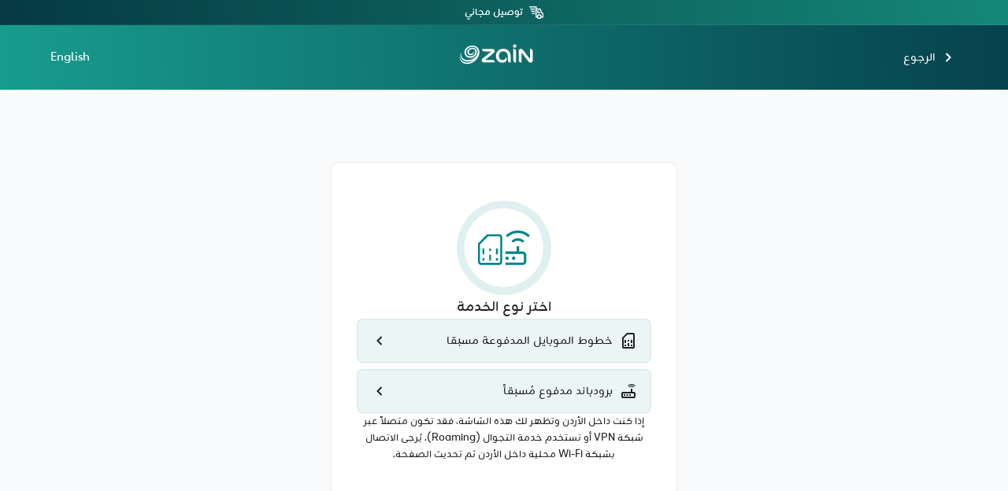

--- FILE ---
content_type: text/html; charset=utf-8
request_url: https://eshop.jo.zain.com/ar/ekyc/internet-prepaid/visitors
body_size: 6997
content:


<!DOCTYPE html>
<html lang="ar" dir="rtl" class="">
<head>
    <title>Zain eShop</title>
    <meta http-equiv="Content-type" content="text/html;charset=UTF-8" />

        <meta property="og:title" content="Zain eShop">
        <meta property="og:image" content="https://cdn-eshop.jo.zain.com/Themes/Zain/Content/images/zain-common/eshop-fb-logo.png">
        <meta property="og:image:url" content="https://cdn-eshop.jo.zain.com/Themes/Zain/Content/images/zain-common/eshop-fb-logo.png">
    <meta name="description" content="" />
    <meta name="keywords" content="" />
    <meta name="generator" content="nopCommerce" />
    <meta name="viewport" content="width=device-width, initial-scale=1.0, minimum-scale=1.0, maximum-scale=1.0" />



    <link rel="alternate" hreflang="ar-jo" href="https://eshop.jo.zain.com/ar/ekyc/internet-prepaid/visitors" />
    <link rel="alternate" hreflang="en-jo" href="https://eshop.jo.zain.com/en/ekyc/internet-prepaid/visitors" />
    <link rel="alternate" hreflang="x-default" href="https://eshop.jo.zain.com/en/ekyc/internet-prepaid/visitors" />




    
    
    
    
    
    
    
    

    
    




    <link rel="stylesheet" type="text/css" href="/css/f-6yhdpppp8kd2zvvuuplq.styles.rtl.css?v=UPzVIIxDtl5VcYSImh50sD7hlJE" /><link rel="stylesheet" type="text/css" href="/Plugins/Nop.Plugin.Zain.Ekyc/Themes/Zain/Content/css/ekyc.css?v=TKqW74mbkUq0go4U5WCyBcZXEx4" />

    <!-- GoogleOptimize Tracking Code for Zain -->
                                <script src="https://www.googleoptimize.com/optimize.js?id=OPT-5PWZSFC"></script>
<!-- Google Tag Manager -->
<script>(function(w,d,s,l,i){w[l]=w[l]||[];w[l].push({'gtm.start':
new Date().getTime(),event:'gtm.js'});var f=d.getElementsByTagName(s)[0],
j=d.createElement(s),dl=l!='dataLayer'?'&l='+l:'';j.async=true;j.src=
'https://www.googletagmanager.com/gtm.js?id='+i+dl;f.parentNode.insertBefore(j,f);
})(window,document,'script','dataLayer','GTM-K9D3KHN');</script>
<!-- End Google Tag Manager -->
                                
    <!-- Facebook Pixel Code -->
    <script>

        !function (f, b, e, v, n, t, s) {
            if (f.fbq) return;
            n = f.fbq = function () {
                n.callMethod ? n.callMethod.apply(n, arguments) : n.queue.push(arguments)
            };
            if (!f._fbq) f._fbq = n;
            n.push = n;
            n.loaded = !0;
            n.version = '2.0';
            n.agent = 'plnopcommerce';
            n.queue = [];
            t = b.createElement(e);
            t.async = !0;
            t.src = v;
            s = b.getElementsByTagName(e)[0];
            s.parentNode.insertBefore(t, s)
        }(window, document, 'script', 'https://connect.facebook.net/en_US/fbevents.js');
        
		fbq('init', '1469614133507679', {
			external_id: 'd2502a7b-be69-47b3-a422-8b1425508ffd'
		});

		fbq('track', 'PageView');

		fbq('track', 'PageView', {
		});

    </script>
    <!-- End Facebook Pixel Code -->
    
    
    
    <link rel="apple-touch-icon" sizes="72x72" href="/apple-touch-icon.png">
<link rel="icon" type="image/png" sizes="32x32" href="/favicon-32x32.png">
<link rel="icon" type="image/png" sizes="16x16" href="/favicon-16x16.png">
<link rel="manifest" href="/site.webmanifest">
<link rel="mask-icon" href="/safari-pinned-tab.svg" color="#5bbad5">
<meta name="msapplication-TileColor" content="#da532c">
<meta name="theme-color" content="#ffffff">
    
    
    <!--Powered by nopCommerce - https://www.nopCommerce.com-->
    
</head>

<body class="">
    <input name="__RequestVerificationToken" type="hidden" value="CfDJ8IxAtmOOMSxMkHTGEGIIMxAKB722saBOevJ6x3VpIKDpo5AOKcHMpS78cAflfXLpiOCrupdpo-0Qtt_8ln5khEMhkJR071-R-sCWfaGy2lqKvIoBBav1ojeLxJa8K91IB5dLzML9ApV3AHh-d9CFiaA" />
    <div class="loader-overlay">
        <div class="loader"></div>
    </div>
    
    <!-- Zain Global Preloader -->
    <div id="preloader" style="display:none">
        <div id="loader"></div>
    </div>
    
    


<div class="ajax-loading-block-window" style="display: none">
</div>
<div id="dialog-notifications-success" role="status" aria-live="polite" aria-atomic="true" title="إشعار" style="display:none;">
</div>
<div id="dialog-notifications-error" role="alert" aria-live="assertive" aria-atomic="true" title="خطأ" style="display:none;">
</div>
<div id="dialog-notifications-warning" role="alert" aria-live="assertive" aria-atomic="true" title="تحذير" style="display:none;">
</div>
<div id="bar-notification" class="bar-notification-container" role="status" aria-live="polite" aria-atomic="true" data-close="اغلاق">
</div>



    <div class="zj-header-top-bar-links ">
        <a class="zj-a txt-b-14 zj-top-bar-a zj-header-top-bar-disable-link" href="#">
            <svg class="zj-icon zj-clr-white me-8">
                <use href="#free-delivery"></use>
            </svg>
            توصيل مجاني
        </a>
    </div>


<div class="master-wrapper-page zj-master-page" style="position:relative">
   
    <div class="main-slider-wrapper zj-main-slider-wrapper" >
       
            <div class="zj-page-header-wrapper">
                
    <header class="header zj-clean-header zj-gc-primary">
    <div class="zj-clean-header-wrapper  py-12 py-lg-24">
        <div class="row zj-header-container ">
            <div class="zj-content-spacer zj-clean-header-container">
            <div class="row zj-clean-header-start">
                <div class="zj-clean-header-start-wrapper">
                    <a class="zj-header-back" href="javascript:history.back()">
                        <div class="zj-header-back-wrapper">
                                <svg class="zj-icon me-4 zj-header-back-icon"><use href="#more-left" /></svg>
                            الرجوع
                        </div>
                    </a>
                </div>
            </div>
            <div class="row zj-clean-header-mid">
                <div class="zj-clean-header-mid-wrapper">
                    <a href="/ar" class="zj-clean-header-logo-a">
                        <img class="zj-clean-header-logo-img" title="" alt="Zain" src="/plugins/Nop.Plugin.Zain.Theme/Themes/Zain/Content/images/zain-logo-light.svg?v=1">
                    </a>
                </div>
            </div>
            <div class="row zj-clean-header-end">
                <div class="zj-clean-header-end-wrapper">
                    

        <a href="https://eshop.jo.zain.com/ar/changelanguage/1?returnUrl=%2Far%2Fekyc%2Finternet-prepaid%2Fvisitors" class="zj-a zj-a-header-link zj-language zj-header-current-lang" data-title="English">English</a>

                </div>
                </div>
            </div>
        </div>
    </div>
</header>


                <div class="overlayOffCanvas"></div>
            </div>
        <div>


        </div>



    </div>





    




    

    <div class="master-wrapper-content zj-body" id="main" role="main">
        





    

    





<div id="product-ribbon-info" data-productid="0"
     data-productboxselector=".product-item, .item-holder, .gallery"
     data-productboxpicturecontainerselector=".picture, .item-picture, .picture-gallery"
     data-productpagepicturesparentcontainerselector=".product-essential, .picture-wrapper"
     data-productpagebugpicturecontainerselector=".picture"
     data-retrieveproductribbonsurl="/ar/RetrieveProductRibbons">
</div>
        <div class="zj-body-wrapper">
            <div class="master-column-wrapper zj-body-container">
                














<div class="zj-page zj-content-centered">
    <div class="zj-card zj-card-centered">
        <div class="zj-card-wrapper">
            <div class="zj-card-wrapper">
                <div class="zj-card-image-wrapper">
                    <img src="/Plugins/Nop.Plugin.Zain.Ekyc/Themes/Zain/Content/images/choose-service.svg">
                </div>
                <div class="zj-card-container">
                    <h3 class="zj-card-slogan">اختر نوع الخدمة</h3>
                </div>

                <div>
                     <a href='/ar/ekyc/internet-prepaid/visitors/nationality?packageType=401' class="mb-8 zj-ekyc-mobile-line-option">
                        <div class="py-12 px-16 zj-ekyc-nationality-option">
                            <div class="zj-ekyc-option-left">
                                <svg class="me-8 zj-icon"><use href="#sim-card"></use></svg
                                <span>خطوط الموبايل المدفوعة مسبقا</span>
                            </div>
                            <svg class="zj-icon zj-bi-direction-icon"><use href="#more-right"></use></svg>
                        </div>
                    </a>
                    <a href='/ar/ekyc/internet-prepaid/visitors/nationality?packageType=403' class="zj-ekyc-mobile-line-option">
                        <div class="py-12 px-16 zj-ekyc-nationality-option">
                            <div class="zj-ekyc-option-left">
                                <svg class="me-8 zj-icon"><use href="#router"></use></svg
                                <span>برودباند مدفوع مُسبقاً</span>
                            </div>
                            <svg class="zj-icon zj-bi-direction-icon"><use href="#more-right"></use></svg>
                        </div>
                    </a>
                </div>

                <div class="txt-14 zj-ekyc-note">
                    <span>إذا كنت داخل الأردن وتظهر لك هذه الشاشة، فقد تكون متصلاً عبر شبكة VPN أو تستخدم خدمة التجوال (Roaming). يُرجى الاتصال بشبكة Wi-Fi محلية داخل الأردن ثم تحديث الصفحة.</span>
                </div>

            </div>
        </div>
    </div>
</div>





            </div>
        </div>
        
    </div>

    
    <footer class="footer d-lg-row d-block justify-content-center zj-need-help-bar zj-gc-primary">
    <div class="pt-32 pb-16 px-0 px-lg-16 py-lg-32 px-lg-0 zj-need-help-bar-wrapper">
        <div class="zj-need-help-bar-container">
            <div class="d-block d-lg-flex justify-content-center zj-need-help-bar-box-wrapper">
                <div class="d-flex align-items-center px-16 px-lg-0 mb-24 mb-lg-0 me-lg-64 zj-need-help-bar-box-container">
                    <h2 class="txt-b-18">هل تريد مساعدة؟</h2>
                </div>
                <a href="tel:+962795797979" class="d-flex px-16 px-lg-0 py-8 py-lg-0 mb-lg-0 me-lg-32 align-items-center zj-need-help-bar-box-container" aria-label="Call us">
                    <div class="p-10 zj-need-help-icon-wrapper">
                        <svg class="zj-icon zj-need-help-icon" role="img" aria-label="Phone Icon">
                            <use href="#call"></use>
                        </svg>
                    </div>
                    <div class="ms-12">1234 أو 0795797979</div>
                </a>
                <a class="d-flex px-16 px-lg-0 py-8 py-lg-0 align-items-center zj-need-help-bar-box-container zain-chat-help-btn" aria-label="Chat with us">
                    <div class="p-10 zj-need-help-icon-wrapper">
                        <svg class="zj-icon zj-need-help-icon" role="img" aria-label="Chat Icon">
                            <use href="#chat"></use>
                        </svg>
                    </div>
                    <div class="ms-12">تحدّث معنا</div>
                </a>
            </div>
        </div>
    </div>
</footer>


    

<footer class="txt-18 footer pt-32 row zj-footer-bottom">
    <div class="zj-footer-bottom-wrapper zj-content-spacer">
        <div class="row zj-footer-bottom-container d-block d-lg-flex">
            <div class="txt-l-14 zj-footer-bottom-start d-flex mb-24 mb-lg-32  py-lg-14">
                ؛ 2026 Zain. كل الحقوق محفوظة.
            </div>
            <div class="txt-14 zj-footer-bottom-end pb-32 py-lg-14">
                <div class="zj-footer-bottom-end-menu-item">
                    <a class="px-16 py-8" href="/ar/conditions-of-use">الشروط و الأحكام</a>
                 </div>
                <div class="zj-footer-bottom-end-menu-item">
                    <a class="px-16 py-8" href="/ar/privacy-notice">سياسة الخصوصية</a>
                </div>
                <div class="zj-footer-bottom-end-menu-item">
                    <a class="px-16 py-8" href="/ar/faq">الأسئلة الأكثر شيوعاً</a>
                </div>
                <div class="zj-footer-bottom-end-menu-item">
                    <a class="px-16 py-8" href="/ar/contactus">اتصل بنا</a>
                    </div>
                <div class="zj-footer-bottom-end-menu-item">
                    

        <a href="https://eshop.jo.zain.com/ar/changelanguage/1?returnUrl=%2Far%2Fekyc%2Finternet-prepaid%2Fvisitors" class="zj-a zj-a-header-link zj-language zj-header-current-lang" data-title="English">English</a>

                </div>
            </div>
        </div>
    </div>
</footer>

</div>



<input id="isShoppingCartEnabled" type="hidden" value="true" />
    <div id="goToTop"></div>
    <script type="text/javascript" src="/js/ex_kvmoyqst5ywgenmnqea.scripts.js?v=UrS2VN0Fq4F-fOukPgsWqzBjEUw"></script><script type="text/javascript" src="/Plugins/Nop.Plugin.Zain.Ekyc/Themes/Zain/Content/scripts/ekyc.js?v=5KsO-xhyxqFFo-kDBR4yAzET58s"></script>

    <script type="text/javascript">

    //$(function () {
    //    if (window.history && window.history.pushState) {
    //        window.history.pushState('', null, './');
    //        $(window).on('popstate', function () {
    //             alert('Back button was pressed.');
    //            document.location.href = '#';

    //        });
    //    }
    //});
    var ekycCreateSessionMsg = "انتهت صلاحية العملية الحالية، وسيتم بدء عملية جديدة الآن ⏳";
    var statrNewEkycSessionUrl = "/ar/ekyc/00000000-0000-0000-0000-000000000000/new-Session";

    if ("" != "") {
        $(".zj-header-back").attr('href', '');
    } else {
        $(".zj-header-back").attr('href', '#');
        $('.zj-header-back').click(function (event) {
            event.preventDefault();
            const userConfirmed = confirm(ekycCreateSessionMsg);
            if (userConfirmed) {
                StatrNewEkycSession(statrNewEkycSessionUrl);
            }

        });
    }



</script>

<script type="text/javascript">
    history.forward();
    // window.onbeforeunload = function () {
    //     return "Are you sure you want to leave this page?";
    // };
</script>

<script type="text/javascript">

    (function () {

        const supportRtl = true;

        const targetId = supportRtl
            ? "dimelo_chat_button_a7b7530f80378e3176b95090"
            : "dimelo_chat_button_6e6ffc4e94d5170a3bc531da";

        let attempts = 0;
        const maxAttempts = 200;

        const chatbotInterval = setInterval(() => {
            const zjChatbot = document.getElementById(targetId);

            if (zjChatbot) {
                zjChatbot.remove();
                clearInterval(chatbotInterval);
            } else if (++attempts >= maxAttempts) {
                clearInterval(chatbotInterval);
            }
        }, 100);
        $('.zain-chat-help-btn').remove();
        $('.zj-need-help-bar-box-container').removeClass("me-lg-32");

    })();


</script>

<script type="text/javascript">
        var localized_data = {
            AjaxCartFailure: "فشل في إضافة المنتج. يرجى تحديث الصفحة والمحاولة مرة أخرى."
        };
        AjaxCart.init(false, '.header .cart-wrapper .cart-qty', '.header-links .wishlist-qty', '.cart-wrapper', localized_data);
    </script>

<script nonce="ckrajx5pya" type="text/javascript">

    $(window).on('load', function () {

        $(document).on("click", ".zain-chat-help-btn", function () {
            if ($('.dimelo_chat_item_action').length) {
                $(".dimelo_chat_item_action").trigger("click");
            } else {
                $(".dimelo-chat-bubble").trigger("click");
            }
            return false;
        });
    });
</script>

<script async="" id="dimelochatScript" nonce="ckrajx5pya" type="text/javascript">
                (function(d) {{
                var cm = d.createElement('scr' + 'ipt'); cm.type = 'text/javascript'; cm.async = true;
                cm.src = 'https://zain-jordan.dimelochat.com/chat/4dca57fc1167d37414e9c1df/loader.js';
                var s = d.getElementsByTagName('scr' + 'ipt')[0]; s.parentNode.insertBefore(cm, s);
            }} (document));

     var _chatq = _chatq || [];
    _chatq.push(['_setIdentity', {
        'firstname': '',
        'lastname': '',
        'email': '',
        'uuid': '',
        'extra_values': {
            'Status': "",
            'package type': "",
            'package Description': "",
            'Subscription date': ""
        }
    }]);

    _chatq.push(['_fillCustomVariable', 'custom_choosen_langage', 'Arabic']);
    _chatq.push(['_fillCustomVariable', 'custom_msisdn', '']);
    _chatq.push(['_fillCustomVariable', 'custom_ref_number', ]);
    _chatq.push(['_fillCustomVariable', 'custom_current_balance',""]);
</script>

<script type="text/javascript">
    var chatbotAccessibilityDesc = 'مساعد زين الذكي'
    var checkInterval = setInterval(function () {
        if ($('.dimelo_chat_item').length) {
            const dimeloActionButton = $('.dimelo_chat_item');
            if (dimeloActionButton.length) {
                dimeloActionButton.attr('aria-label', chatbotAccessibilityDesc);
                clearInterval(checkInterval);
            }
        }
    }, 500);
</script>

<script type="text/javascript">
        var imagesBaseUrl = "/plugins/Nop.Plugin.Zain.Theme/Themes/Zain/Content/images/";
        //this script to load svg sprites so it can be available all the time
        const ajax = new XMLHttpRequest();
        ajax.open("GET", "/plugins/Nop.Plugin.Zain.Theme/Themes/Zain/Content/icons/zj-icons.svg", true);
        ajax.send();
        ajax.onload = function () {
            const div = document.createElement("div");
            div.className = "svgSprite";
            div.style.cssText = 'display:none;width:0px;height:0px;';
            div.innerHTML = ajax.responseText;
            document.body.insertBefore(div, document.body.childNodes[0]);
        }
    </script>


    
</body>
</html>

--- FILE ---
content_type: text/css; charset=UTF-8
request_url: https://eshop.jo.zain.com/css/f-6yhdpppp8kd2zvvuuplq.styles.rtl.css?v=UPzVIIxDtl5VcYSImh50sD7hlJE
body_size: 35836
content:
/*! perfect-scrollbar - v0.5.8
* http://noraesae.github.com/perfect-scrollbar/
* Copyright (c) 2014 Hyunje Alex Jun; Licensed MIT */
.ps-container.ps-active-x>.ps-scrollbar-x-rail,.ps-container.ps-active-y>.ps-scrollbar-y-rail{display:block}.ps-container>.ps-scrollbar-x-rail{display:none;position:absolute;-webkit-border-radius:4px;-moz-border-radius:4px;-ms-border-radius:4px;border-radius:4px;opacity:0;-ms-filter:"alpha(Opacity=0)";filter:alpha(opacity=0);-webkit-transition:background-color .2s linear,opacity .2s linear;-moz-transition:background-color .2s linear,opacity .2s linear;-o-transition:background-color .2s linear,opacity .2s linear;transition:background-color .2s linear,opacity .2s linear;bottom:3px;height:8px}.ps-container>.ps-scrollbar-x-rail>.ps-scrollbar-x{position:absolute;background-color:#aaa;-webkit-border-radius:4px;-moz-border-radius:4px;-ms-border-radius:4px;border-radius:4px;-webkit-transition:background-color .2s linear;-moz-transition:background-color .2s linear;-o-transition:background-color .2s linear;transition:background-color .2s linear;bottom:0;height:8px}.ps-container>.ps-scrollbar-x-rail.in-scrolling{background-color:#eee;opacity:.9;-ms-filter:"alpha(Opacity=90)";filter:alpha(opacity=90)}.ps-container>.ps-scrollbar-y-rail{display:none;position:absolute;-webkit-border-radius:4px;-moz-border-radius:4px;-ms-border-radius:4px;border-radius:4px;opacity:0;-ms-filter:"alpha(Opacity=0)";filter:alpha(opacity=0);-webkit-transition:background-color .2s linear,opacity .2s linear;-moz-transition:background-color .2s linear,opacity .2s linear;-o-transition:background-color .2s linear,opacity .2s linear;transition:background-color .2s linear,opacity .2s linear;right:3px;width:8px}.ps-container>.ps-scrollbar-y-rail>.ps-scrollbar-y{position:absolute;background-color:#aaa;-webkit-border-radius:4px;-moz-border-radius:4px;-ms-border-radius:4px;border-radius:4px;-webkit-transition:background-color .2s linear;-moz-transition:background-color .2s linear;-o-transition:background-color .2s linear;transition:background-color .2s linear;right:0;width:8px}.ps-container>.ps-scrollbar-y-rail.in-scrolling{background-color:#eee;opacity:.9;-ms-filter:"alpha(Opacity=90)";filter:alpha(opacity=90)}.ps-container:hover>.ps-scrollbar-x-rail,.ps-container:hover>.ps-scrollbar-y-rail{opacity:.6;-ms-filter:"alpha(Opacity=60)";filter:alpha(opacity=60)}.ps-container:hover>.ps-scrollbar-x-rail.in-scrolling,.ps-container:hover>.ps-scrollbar-y-rail.in-scrolling{background-color:#eee;opacity:.9;-ms-filter:"alpha(Opacity=90)";filter:alpha(opacity=90)}.ps-container:hover>.ps-scrollbar-x-rail:hover{background-color:#eee;opacity:.9;-ms-filter:"alpha(Opacity=90)";filter:alpha(opacity=90)}.ps-container:hover>.ps-scrollbar-x-rail:hover>.ps-scrollbar-x{background-color:#999}.ps-container:hover>.ps-scrollbar-y-rail:hover{background-color:#eee;opacity:.9;-ms-filter:"alpha(Opacity=90)";filter:alpha(opacity=90)}.ps-container:hover>.ps-scrollbar-y-rail:hover>.ps-scrollbar-y{background-color:#999}
*{margin:0;padding:0;border:0;box-sizing:border-box;-webkit-box-sizing:border-box;-moz-box-sizing:border-box}::after,::before{box-sizing:border-box;-webkit-box-sizing:border-box;-moz-box-sizing:border-box}html{line-height:normal;-webkit-text-size-adjust:100%;-webkit-text-size-adjust:100%;-ms-text-size-adjust:100%;-ms-overflow-style:scrollbar;-webkit-tap-highlight-color:transparent}@-ms-viewport{width:device-width}body{margin:0}main{display:block}h1,h2,h3,h4,h5,h6{margin:0}hr{box-sizing:content-box;height:0;overflow:visible}pre{font-family:monospace,monospace;font-size:1em}a{background-color:transparent}abbr[title]{border-bottom:0;text-decoration:underline;text-decoration:underline dotted}b,strong{font-weight:bolder}code,kbd,samp{font-family:monospace,monospace;font-size:1em}small{font-size:80%}sub,sup{font-size:75%;line-height:0;position:relative;vertical-align:baseline}sub{bottom:-.25em}sup{top:-.5em}img{border-style:none}button,input,optgroup,select,textarea{font-family:inherit;font-size:100%;line-height:normal;margin:0}button,input{overflow:visible;background-color:transparent}button,input[type=checkbox],input[type=radio],select{text-transform:none;-webkit-appearance:none;-moz-appearance:none;appearance:none}[type=button],[type=reset],[type=submit],button{-webkit-appearance:none}[type=button]::-moz-focus-inner,[type=reset]::-moz-focus-inner,[type=submit]::-moz-focus-inner,button::-moz-focus-inner{border-style:none;padding:0}[type=button]:-moz-focusring,[type=reset]:-moz-focusring,[type=submit]:-moz-focusring,button:-moz-focusring{outline:1px dotted ButtonText}:focus{outline:.25rem solid transparent}fieldset{padding:.35em .75em .625em}legend{box-sizing:border-box;color:inherit;display:table;max-width:100%;padding:0;white-space:normal}progress{vertical-align:baseline}textarea{overflow:auto}[type=checkbox],[type=radio]{box-sizing:border-box;padding:0}[type=number]::-webkit-inner-spin-button,[type=number]::-webkit-outer-spin-button{height:auto}[type=search]{-webkit-appearance:textfield;outline-offset:-2px}[type=search]::-webkit-search-decoration{-webkit-appearance:none}::-webkit-file-upload-button{-webkit-appearance:button;font:inherit}details{display:block}summary{display:list-item}template{display:none}[hidden]{display:none}input[type=number]::-webkit-inner-spin-button,input[type=number]::-webkit-outer-spin-button{-webkit-appearance:none;margin:0}ol,ul{list-style-position:inside}:root{--unit-2:.125rem;--unit-4:.25rem;--unit-6:.375rem;--unit-8:.5rem;--unit-10:.625rem;--unit-12:.75rem;--unit-14:.875rem;--unit-16:1rem;--unit-18:1.125rem;--unit-20:1.25rem;--unit-24:1.5rem;--unit-28:1.75rem;--unit-32:2rem;--unit-36:2.25rem;--unit-40:2.5rem;--unit-48:3rem;--unit-56:3.5rem;--unit-72:4.5rem;--unit-92:5.75rem;--r-sm:.25rem;--r-md:.5rem;--r-lg:1rem;--r-xl:1.5rem;--r-2xl:2rem;--r-3xl:2.5rem;--clr-primary:#d12b8a;--clr-primary-87:#d12b8ade;--clr-primary-70:#d12b8ab3;--clr-primary-54:#d12b8a8a;--clr-primary-24:#d12b8a3d;--clr-primary-16:#d12b8a29;--clr-primary-12:#d12b8a1f;--clr-primary-8:#d12b8a14;--clr-primary-2:#d12b8a05;--clr-secondary:#008388;--clr-secondary-87:#008388de;--clr-secondary-70:#008388b3;--clr-secondary-54:#0083888a;--clr-secondary-24:#0083883d;--clr-secondary-16:#00838829;--clr-secondary-12:#0083881f;--clr-secondary-8:#00838814;--clr-secondary-2:#00838805;--clr-third:#0070c9;--clr-third-87:#0070c9de;--clr-third-70:#0070c9b3;--clr-third-54:#0070c98a;--clr-third-24:#0070c93d;--clr-third-16:#0070c929;--clr-third-12:#0070c91f;--clr-third-8:#0070c914;--clr-third-2:#0070c905;--clr-error:#dc362e;--clr-error-87:#dc362ede;--clr-error-70:#dc362eb3;--clr-error-54:#dc362e8a;--clr-error-24:#dc362e3d;--clr-error-16:#dc362e29;--clr-error-24:#dc362e3d;--clr-error-12:#dc362e1f;--clr-error-8:#dc362e14;--clr-error-2:#dc362e05;--clr-black:#000;--clr-black-87:#000000de;--clr-black-70:#000000b3;--clr-black-54:#0000008a;--clr-black-24:#0000003d;--clr-black-16:#00000029;--clr-black-12:#0000001f;--clr-black-8:#00000014;--clr-black-4:#0000000a;--clr-black-2:#00000005;--clr-white:#fff;--clr-white-87:#ffffffde;--clr-white-70:#ffffffb3;--clr-white-54:#ffffff8a;--clr-white-24:#ffffff3d;--clr-white-16:#ffffff29;--clr-white-12:#ffffff1f;--clr-white-8:#ffffff14;--clr-white-5:#ffffff0d;--clr-white-2:#ffffff05;--ff-primary:'Zain',sans-serif;--zj-site-max-wdth:1272px;--ff-default-size:1rem;--clr-text-primary:var(--clr-black-87);--clr-text-secondary:var(--clr-black-70);--clr-text-brand-primary:var(--clr-primary);--clr-text-brand-secondary:var(--clr-secondary);--clr-text-brand-third:var(--clr-third);--clr-focus:var(--clr-secondary-54);--clr-focus-gradient:var(--clr-secondary-12);--clr-placeholder:var(--clr-black-24);--clr-input-icon:var(--clr-black-54);--clr-list-hover:var(--clr-black-4);--clr-main-background:#f9fafb;--clr-action-hover:var(--clr-black-4);--clr-icon:var(--clr-black-54);--clr-icon-hover:var(--clr-primary);--clr-icon-background:var(--clr-black-4);--clr-icon-background-hover:var(--clr-black-4);--clr-border-primary:var(--clr-black-8);--clr-border-secondary:#a4b0c1;--clr-border-disabled:#d1d7e0;--clr-success:var(--clr-secondary);--clr-disabled-background:#f3f4f7;--clr-overlay:#fff6;--shadow-primary:0px 4px 4px 0px rgba(0,0,0,.24);--progress-item-width:8.5rem;--progress-step-size:2rem;--progress-sep-margin:1.75rem}html{font-size:var(--ff-default-size)}body{font-family:var(--ff-primary);color:var(--clr-text-primary);font-weight:400;background-color:var(--clr-main-background);line-height:1.5rem}div{line-height:normal}.zj-content-centered{width:100%;display:flex;justify-content:center}.zj-card{border-radius:var(--r-md);border:1px solid var(--clr-black-8);background:var(--clr-white);padding:var(--py-lg) var(--px-md)}@font-face{font-family:Zain;src:url(../plugins/Nop.Plugin.Zain.Theme/Themes/Zain/Content/fonts/zj-regular.woff2);src:url(../plugins/Nop.Plugin.Zain.Theme/Themes/Zain/Content/fonts/zj-regular.eot?) format('embedded-opentype'),url(../plugins/Nop.Plugin.Zain.Theme/Themes/Zain/Content/fonts/zj-regular.woff2) format('woff2'),url(../plugins/Nop.Plugin.Zain.Theme/Themes/Zain/Content/fonts/zj-regular.woff) format('woff'),url(../plugins/Nop.Plugin.Zain.Theme/Themes/Zain/Content/fonts/zj-regular.ttf) format('truetype'),url(../plugins/Nop.Plugin.Zain.Theme/Themes/Zain/Content/fonts/zj-regular.svg#zj-regular) format('svg');font-display:swap}@font-face{font-family:Zain;src:url(../plugins/Nop.Plugin.Zain.Theme/Themes/Zain/Content/fonts/zj-light.woff2);src:url(../plugins/Nop.Plugin.Zain.Theme/Themes/Zain/Content/fonts/zj-light.eot?) format('embedded-opentype'),url(../plugins/Nop.Plugin.Zain.Theme/Themes/Zain/Content/fonts/zj-light.woff2) format('woff2'),url(../plugins/Nop.Plugin.Zain.Theme/Themes/Zain/Content/fonts/zj-light.woff) format('woff'),url(../plugins/Nop.Plugin.Zain.Theme/Themes/Zain/Content/fonts/zj-light.ttf) format('truetype'),url(../plugins/Nop.Plugin.Zain.Theme/Themes/Zain/Content/fonts/zj-light.svg#zj-light) format('svg');font-weight:300;font-style:normal;font-display:swap}@font-face{font-family:Zain;src:url(../plugins/Nop.Plugin.Zain.Theme/Themes/Zain/Content/fonts/zj-bold.woff2);src:url(../plugins/Nop.Plugin.Zain.Theme/Themes/Zain/Content/fonts/zj-bold.eot?) format('embedded-opentype'),url(../plugins/Nop.Plugin.Zain.Theme/Themes/Zain/Content/fonts/zj-bold.woff2) format('woff2'),url(../plugins/Nop.Plugin.Zain.Theme/Themes/Zain/Content/fonts/zj-bold.woff) format('woff'),url(../plugins/Nop.Plugin.Zain.Theme/Themes/Zain/Content/fonts/zj-bold.ttf) format('truetype'),url(../plugins/Nop.Plugin.Zain.Theme/Themes/Zain/Content/fonts/zj-bold.svg#zj-bold) format('svg');font-weight:700;font-style:normal;font-display:swap}h1{font-size:var(--h1);font-weight:700;line-height:normal}h2{font-size:var(--h2);font-weight:400;line-height:normal}h3{font-size:var(--h3);font-weight:400;line-height:normal}h4{font-size:var(--h4);font-weight:400;line-height:normal}h5{font-size:var(--h5);font-weight:400;line-height:normal}.px{padding-top:var(--px)!important;padding-bottom:var(--px)!important}.py{padding-top:var(--py)!important;padding-bottom:var(--py)!important}.px-sm{padding-left:var(--px-sm)!important;padding-right:var(--px-sm)!important}.py-sm{padding-top:var(--py-sm)!important;padding-bottom:var(--py-sm)!important}.pt-sm{padding-top:var(--py-sm)!important}.pb-sm{padding-bottom:var(--py-sm)!important}.px-md{padding-left:var(--px-md)!important;padding-right:var(--px-md)!important}.py-md{padding-top:var(--py-md)!important;padding-bottom:var(--py-md)!important}.pt-md{padding-top:var(--py-md)!important}.pb-md{padding-bottom:var(--py-md)!important}.px-lg{padding-left:var(--px-lg)!important;padding-right:var(--px-lg)!important}.py-lg{padding-top:var(--py-lg)!important;padding-bottom:var(--py-lg)!important}.pt-lg{padding-top:var(--py-lg)!important}.pb-lg{padding-bottom:var(--py-lg)!important}.px-xl{padding-left:var(--px-xl)!important;padding-right:var(--px-xl)!important}.py-xl{padding-top:var(--py-xl)!important;padding-bottom:var(--py-xl)!important}.pt-xl{padding-top:var(--py-xl)!important}.pb-xl{padding-bottom:var(--py-xl)!important}.zj-icon{display:inline-block;fill:currentColor;position:relative;vertical-align:middle;width:1.5rem;height:1.5rem;color:var(--clr-black-87)}.zj-alert-btn,.zj-btn,.zj-btn-outline,.zj-btn-secondary,.zj-btn-secondary-outline,.zj-btn-third,.zj-btn-third-outline,.zj-txt-btn,.zj-txt-btn-secondary,.zj-txt-btn-third{font-size:.875rem;font-weight:700;color:var(--clr-white);display:flex;align-items:center;text-align:center;justify-content:center;vertical-align:middle;cursor:pointer;user-select:none;background-color:var(--clr-primary);border:1px solid transparent;padding:.625rem 1.5rem;text-decoration:none;text-decoration-line:none;border-radius:var(--r-xl);height:2.5rem;gap:.25rem}.zj-alert-btn-lg,.zj-btn-lg,.zj-btn-outline-lg,.zj-btn-secondary-lg,.zj-btn-secondary-outline-lg,.zj-btn-third-lg,.zj-btn-third-outline-lg,.zj-txt-btn-lg,.zj-txt-btn-secondary-lg,.zj-txt-btn-third-lg{height:3rem}.zj-btn-icon-circle{border-radius:50%;padding:.7rem}.zj-btn-sharp{border-radius:0}.zj-alert-btn:hover,.zj-btn:hover{background-color:var(--clr-primary-87)}.zj-alert-btn:active,.zj-btn:active{background:linear-gradient(0deg,var(--clr-black-8) 0,var(--clr-black-8) 100%),var(--clr-primary)}.zj-btn-secondary{background-color:var(--clr-secondary)}.zj-btn-secondary:hover{background-color:var(--clr-secondary-87)}.zj-btn-secondary:active{background:linear-gradient(0deg,var(--clr-black-8) 0,var(--clr-black-8) 100%),var(--clr-secondary)}.zj-btn-third{background-color:var(--clr-third)}.zj-btn-third:hover{background-color:var(--clr-third-87)}.zj-btn-third:active{background:linear-gradient(0deg,var(--clr-black-8) 0,var(--clr-black-8) 100%),var(--clr-third)}.zj-alert-btn:disabled,.zj-btn-secondary:disabled,.zj-btn-third:disabled,.zj-btn:disabled{color:var(--clr-black-30);background-color:var(--clr-black-12);cursor:not-allowed;pointer-events:none}.zj-btn-outline,.zj-txt-btn{color:var(--clr-primary);border:1px solid var(--clr-black-24);background:var(--clr-white)}.zj-txt-btn{background:0 0}.zj-btn-outline:hover,.zj-txt-btn:hover{background:var(--clr-primary-8);border:1px solid var(--clr-black-24)}.zj-btn-outline:active,.zj-txt-btn:active{background:var(--clr-primary-16);border:1px solid var(--clr-primary)}.zj-btn-secondary-outline,.zj-txt-btn-secondary{color:var(--clr-secondary);border:1px solid var(--clr-black-24);background:var(--clr-white)}.zj-btn-secondary-outline:hover,.zj-txt-btn-secondary:hover{background:var(--clr-secondary-8);border:1px solid var(--clr-black-24)}.zj-btn-secondary-outline:active,.zj-txt-btn-secondary:active{background:var(--clr-secondary-16);border:1px solid var(--clr-secondary)}.zj-btn-third-outline,.zj-txt-btn-third{color:var(--clr-third);border:1px solid var(--clr-black-24);background:var(--clr-white)}.zj-btn-third-outline:hover,.zj-txt-btn-third:hover{background:var(--clr-third-8);border:1px solid var(--clr-black-24)}.zj-btn-third-outline:active,.zj-txt-btn-third:active{background:var(--clr-third-16);border:1px solid var(--clr-third)}.zj-btn-outline:disabled,.zj-btn-secondary-outline:disabled,.zj-btn-third-outline:disabled,.zj-txt-btn-secondary:disabled,.zj-txt-btn-third:disabled,.zj-txt-btn:disabled{color:var(--clr-black-24);border:1px solid var(--clr-black-16);background:var(--clr-white);cursor:not-allowed;pointer-events:none}.zj-txt-btn,.zj-txt-btn:active,.zj-txt-btn:disabled,.zj-txt-btn:hover{border-color:transparent}.zj-txt-btn-secondary,.zj-txt-btn-secondary:active,.zj-txt-btn-secondary:disabled,.zj-txt-btn-secondary:hover{border-color:transparent}.zj-txt-btn-third,.zj-txt-btn-third:active,.zj-txt-btn-third:disabled,.zj-txt-btn-third:hover{border-color:transparent}.zj-btn .zj-icon,.zj-btn-secondary .zj-icon,.zj-btn-third .zj-icon{color:#fff}.zj-btn-outline .zj-icon,.zj-txt-btn .zj-icon{color:var(--clr-primary)}.zj-btn-secondary-outline .zj-icon,.zj-txt-btn-secondary .zj-icon{color:var(--clr-secondary)}.zj-btn-third-outline .zj-icon,.zj-txt-btn-third .zj-icon{color:var(--clr-secondary)}::placeholder{color:var(--clr-placeholder);opacity:1}:-ms-input-placeholder{color:var(--clr-placeholder)}::-ms-input-placeholder{color:var(--clr-placeholder)}.zj-input{color:var(--clr-text-secondary);font-size:.875rem;flex:1}.zj-input-wrapper{display:flex;gap:.375rem;width:100%;background:linear-gradient(270deg,#06424d14 0,#189c8d14 100%);border:solid 1px var(--clr-black-8);height:2.5rem;padding:.625rem .75rem;border-radius:var(--r-md);flex:1;align-items:center;box-sizing:border-box}.zj-input-group{width:100%}.zj-input-label{font-size:.875rem;margin-bottom:.375rem;display:block}.zj-required::after{content:"*";position:absolute;color:var(--clr-primary);margin-left:4px;padding-top:3px;font-size:.875rem}.zj-input-icon-wrapper{position:relative;display:flex;flex-wrap:wrap;align-items:stretch;width:100%}.zj-input-icon{width:1.5rem;height:1.5rem;fill:currentColor;vertical-align:middle;color:var(--clr-input-icon)}.zj-eye{pointer-events:all;cursor:pointer}.zj-unselect{-webkit-touch-callout:none;-webkit-user-select:none;-khtml-user-select:none;-moz-user-select:none;-ms-user-select:none;user-select:none}.zj-input-empty,.zj-input-empty-placeholder{background:var(--clr-black-2)}.zj-input-hover{background:var(--clr-black-4)}.zj-input-focus{border:1px solid var(--clr-focus);box-shadow:0 0 0 4px var(--clr-focus-gradient);background-color:var(--clr-white)}.zj-hint-label{font-size:.75rem;margin-top:.375rem;display:block;color:var(--clr-text-secondary)}.zj-input-error .zj-input-icon{color:var(--clr-error)}.zj-input-error .zj-input-wrapper{border-color:var(--clr-error-54)}.zj-input-error .zj-input-focus{border:1px solid var(--clr-error-54);box-shadow:0 0 0 4px var(--clr-error-12)}.zj-input:disabled{pointer-events:none;color:var(--clr-black-24);border-color:var(--clr-black-8);background-color:transparent}.zj-input-disabled .zj-input-icon{color:var(--clr-black-54)}.zj-input-disabled .zj-input-wrapper{background-color:var(--clr-black-8)}.zj-btn:focus-visible,input[type=submit]:focus-visible{outline-color:var(--clr-focus);outline-width:2px}a:focus-visible{outline-color:var(--clr-focus);outline-width:2px}#preloader{position:fixed;top:0;width:100%;height:100%;background-color:var(--clr-overlay);z-index:999999999}#loader,.zj-loader{display:block;position:relative;top:50%;width:80px;height:80px;margin:-40px 0 0 -40px;border-radius:50%;border:3px solid transparent;border-top-color:#9370db;-webkit-animation:spin 2s linear infinite;animation:spin 2s linear infinite}#loader:before,.zj-loader:before{content:"";position:absolute;top:5px;left:5px;right:5px;bottom:5px;border-radius:50%;border:3px solid transparent;border-top-color:#ba55d3;-webkit-animation:spin 3s linear infinite;animation:spin 3s linear infinite}#loader:after,.zj-loader:after{content:"";position:absolute;top:15px;left:15px;right:15px;bottom:15px;border-radius:50%;border:3px solid transparent;border-top-color:#54b8e9;-webkit-animation:spin 1.5s linear infinite;animation:spin 1.5s linear infinite}.zj-mini-loader{display:block;position:absolute;top:50%;width:1em;height:1em;margin:-.5em 0 0 -.5em;border-radius:50%;border:1px solid transparent;border-top-color:#9370db;-webkit-animation:spin 2s linear infinite;animation:spin 2s linear infinite}.zj-mini-loader:before{content:"";position:absolute;top:1px;left:1px;right:1px;bottom:1px;border-radius:50%;border:1px solid transparent;border-top-color:#ba55d3;-webkit-animation:spin 3s linear infinite;animation:spin 3s linear infinite}.zj-mini-loader:after{content:"";position:absolute;top:3px;left:3px;right:3px;bottom:3px;border-radius:50%;border:1px solid transparent;border-top-color:#54b8e9;-webkit-animation:spin 1.5s linear infinite;animation:spin 1.5s linear infinite}@-webkit-keyframes spin{0%{-webkit-transform:rotate(0);-ms-transform:rotate(0);transform:rotate(0)}100%{-webkit-transform:rotate(360deg);-ms-transform:rotate(360deg);transform:rotate(360deg)}}@keyframes spin{0%{-webkit-transform:rotate(0);-ms-transform:rotate(0);transform:rotate(0)}100%{-webkit-transform:rotate(360deg);-ms-transform:rotate(360deg);transform:rotate(360deg)}}.zj-badge-icon-wrapper{position:relative;display:inline-block;font-size:2rem;vertical-align:middle}.zj-badge-icon-wrapper[data-count]:after{position:absolute;content:attr(data-count);font-size:.5em;padding:.5ex .5ch;border-radius:50%;line-height:1em;color:#fff;background:#008388;text-align:center;font-weight:700;top:0;transform:translate(-50%,-50%)}.zj-a,a{text-decoration:none;background:0 0;outline:0;border:0;cursor:pointer;display:inline-flex}.zj-a:hover{background:0 0;outline:0;border:0}.zj-a-black,.zj-a-black:active,.zj-a-black:visited{color:var(--clr-black-87)}.zj-a-black:hover{color:var(--clr-black)}.zj-a-blue{color:var(--clr-third-87)}.zj-a-blue:hover{color:var(--clr-third)}.zj-cb-wrapper,.zj-rb-wrapper{display:flex;flex-direction:row;align-items:center}.zj-cb,.zj-cb-circle,.zj-rb{cursor:pointer;background-color:#f00;width:2.25rem;height:2.25rem;vertical-align:middle;background-color:transparent;border:0;-webkit-print-color-adjust:exact;color-adjust:exact;border-style:none;font-size:16px;border:0;position:relative;transition:none;background-repeat:no-repeat;background-position:center center}.zj-rb{border-radius:50%;background-image:url([data-uri])}.zj-cb{background-image:url([data-uri])}.zj-cb-circle{border-radius:50%;background-image:url([data-uri])}.zj-cb-lbl,.zj-rb-lbl{font-size:1.3125rem;line-height:1.5rem;cursor:pointer}input[type=checkbox].zj-cb:checked{transition:opacity .25s ease-in-out;font-family:zj-icons;background-image:url([data-uri]);background-repeat:no-repeat;opacity:1}input[type=checkbox].zj-cb-circle:checked{transition:opacity .25s ease-in-out;font-family:zj-icons;background-image:url([data-uri]);background-repeat:no-repeat;opacity:1}input[type=radio].zj-rb:checked{transition:opacity .25s ease-in-out;font-family:zj-icons;background-image:url([data-uri]);background-repeat:no-repeat;opacity:1}input[type=checkbox].zj-cb-circle:hover::before,input[type=checkbox].zj-cb:hover::before,input[type=radio].zj-rb:hover::before{content:'';position:absolute;top:0;left:0;height:2.25rem;width:2.25rem;background-color:var(--clr-black-8);border-radius:50%;z-index:-1}input[type=checkbox].zj-cb-circle:checked:hover::before,input[type=checkbox].zj-cb:checked:hover::before,input[type=radio].zj-rb:checked:hover::before{background-color:var(--clr-primary-8)}.zj-cb-sm+label,.zj-rb-sm+label{font-size:1rem}.zj-cb:focus-visible,.zj-rb:focus-visible{border-color:var(--clr-focus);border-width:2px}input[type=radio].zj-rb:disabled{background-image:url([data-uri])}input[type=radio].zj-rb:checked:disabled{background-image:url([data-uri])}input[type=checkbox].zj-cb:disabled{background-image:url([data-uri])}input[type=checkbox].zj-cb:checked:disabled{background-image:url([data-uri])}input[type=checkbox].zj-cb-circle:disabled{background-image:url([data-uri])}input[type=checkbox].zj-cb-circle:checked:disabled{background-image:url([data-uri])}.zj-cb-circle:disabled+label,.zj-cb:disabled+label,.zj-rb:disabled+label,input[type=checkbox].zj-cb-circle:disabled,input[type=checkbox].zj-cb:disabled,input[type=radio].zj-rb:disabled{color:var(--clr-black-24);pointer-events:none;filter:none;-webkit-touch-callout:none;-webkit-user-select:none;-khtml-user-select:none;-moz-user-select:none;-ms-user-select:none;user-select:none}.zj-textarea,textarea{width:100%;min-height:6.25rem;padding:.5rem;border:solid 1px var(--clr-border-primary)}.zj-select,select{display:flex;width:100%;background-size:1em 1em;background-repeat:no-repeat;background-color:var(--clr-black-2);background-image:url("data:image/svg+xml,%3Csvg xmlns='http://www.w3.org/2000/svg' width='18' height='18' viewBox='0 0 18 18' fill='none'%3E%3Cpath d='M11.9099 6.21938L8.99986 9.12938L6.08986 6.21938C5.79736 5.92687 5.32486 5.92687 5.03236 6.21938C4.73986 6.51188 4.73986 6.98438 5.03236 7.27688L8.47486 10.7194C8.76736 11.0119 9.23986 11.0119 9.53236 10.7194L12.9749 7.27688C13.2674 6.98438 13.2674 6.51188 12.9749 6.21938C12.6824 5.93437 12.2024 5.92687 11.9099 6.21938Z' fill='%23008388'/%3E%3C/svg%3E");gap:.375rem;border:solid 1px var(--clr-black-8);height:2.5rem;padding:.625rem .75rem;border-radius:var(--r-md);flex:1;align-items:center;box-sizing:border-box}.zj-select:disabled,select:disabled{pointer-events:none;border-color:var(--clr-border-disabled);background-color:var(--clr-disabled-background)}.zj-select:focus-visible,select:focus-visible{outline-color:var(--clr-focus);outline-width:1px;caret-color:var(--clr-focus)}.sortOptionsDropDown,.zj-select-secondary{display:flex;width:100%;background-repeat:no-repeat;background-color:transparent;background-image:url("data:image/svg+xml,%3Csvg xmlns='http://www.w3.org/2000/svg' width='18' height='18' viewBox='0 0 18 18' fill='none'%3E%3Cpath d='M11.9099 6.21938L8.99986 9.12938L6.08986 6.21938C5.79736 5.92687 5.32486 5.92687 5.03236 6.21938C4.73986 6.51188 4.73986 6.98438 5.03236 7.27688L8.47486 10.7194C8.76736 11.0119 9.23986 11.0119 9.53236 10.7194L12.9749 7.27688C13.2674 6.98438 13.2674 6.51188 12.9749 6.21938C12.6824 5.93437 12.2024 5.92687 11.9099 6.21938Z' fill='%23008388'/%3E%3C/svg%3E");gap:.375rem;border:0;height:2.5rem;border-radius:var(--r-md);flex:1;align-items:center;box-sizing:border-box;font-size:.875rem;color:var(--clr-text-brand-secondary);font-weight:700;background-size:1.125rem!important}.sortOptionsDropDown:focus-visible,.zj-select-secondary:focus-visible{outline-width:0}.zj-ul,ul{list-style:none}.field-validation-error,.zj-error-label{font-size:.75rem;margin-top:.375rem;display:block;color:var(--clr-error)}.zj-success-label{font-size:.75rem;margin-top:.375rem;display:block;color:var(--clr-success)}.rounded-circle{border-radius:50%!important}.rounded-0{border-radius:0!important}.avatar{position:relative;display:inline-flex;align-items:center;justify-content:center;vertical-align:middle;margin:0;padding:0;text-align:center;text-transform:uppercase;font-weight:700;font-style:normal;-webkit-font-smoothing:antialiased;-moz-osx-font-smoothing:grayscale;height:2rem;width:2rem;font-size:.75rem;line-height:2rem}.avatar-dark{color:var(--clr-gray-800);background-color:var(--clr-gray-300)}.avatar-light{color:var(--clr-gray-800);border:1px solid var(--clr-border-primary);background-color:var(--clr-white)}.avatar.img-thumbnail{max-width:none}.avatar>*{height:100%;width:100%}.zj-pagination{display:-webkit-box;display:-ms-flexbox;display:flex;padding-left:0;list-style:none}.zj-pl{position:relative;display:flex;color:var(--clr-black);background-color:var(--clr-white);border:solid 1px var(--clr-border-primary);text-align:center;align-items:center;justify-content:center;min-width:2.5rem;min-height:2.5rem;border-radius:.25rem;text-decoration:none}.zj-pl-arrow{background-color:var(--clr-gray-300);border-color:var(--clr-gray-300);color:var(--clr-gray-800);font-size:.75rem}.zj-pl-outline{border-color:transparent;background-color:transparent}.zj-pl:hover{background-color:var(--clr-aqua-400);text-decoration:none;color:var(--clr-white);background-color:var(--clr-aqua-400);border:solid 1px var(--clr-aqua-400)}.zj-pl:focus-visible{outline-color:var(--clr-focus);outline-width:1px}.zj-pl:not(:disabled):not(.disabled){cursor:pointer}.zj-pi.active .zj-pl{z-index:1;color:var(--clr-white);background-color:var(--clr-aqua-400);border:solid 1px var(--clr-aqua-400)}.zj-pi.disabled .zj-pl{color:#6c757d;pointer-events:none;cursor:auto;background-color:#fff;border-color:#dee2e6}.zj-pl-label{font-size:1rem}.zj-progress-item-wrapper{width:var(--progress-item-width);display:inline-block;position:relative}.zj-progress-item-wrapper a{display:flex;flex-direction:column;align-items:center;justify-content:center}.zj-progress-step{width:var(--progress-step-size);height:var(--progress-step-size);border-radius:50%;top:0;display:block;text-align:center;background:var(--clr-aqua-400);border:0;outline:0;color:var(--clr-white);display:flex;align-items:center;justify-content:center;text-decoration:none;z-index:1}.zj-progress-active .zj-progress-item .zj-progress-lbl{font-weight:700}.zj-progress-inactive{pointer-events:none}.zj-progress-inactive .zj-progress-item .zj-progress-step{color:var(--clr-text-primary)}.zj-progress-inactive .zj-progress-step{background:#edeff3}.zj-progress .zj-a:hover{text-decoration:none!important}.zj-progress .zj-progress-item-wrapper:before{content:'';display:flex;height:1px;position:absolute;top:calc(var(--progress-step-size)/2);left:unset!important;right:unset!important;border:0;width:calc(100% - var(--progress-sep-margin)*2);background:#778ca2;z-index:0}.zj-progress .zj-progress-item-wrapper:last-child:before{width:0;display:none}.zj-progress-step svg{height:.6rem;width:.6rem;color:var(--clr-white)}.zj-clr-black{color:var(--clr-black)}.zj-clr-white{color:var(--clr-white)}.zj-clr-error{color:var(--clr-error)}.zj-clr-success{color:var(--clr-success)}.zj-bg-black{background-color:var(--clr-black)}.zj-bg-white{background-color:var(--clr-white)}.zj-bg-error{color:var(--clr-error)}.zj-bg-success{color:var(--clr-success)}.zj-top-right{position:absolute;z-index:2;top:0;right:0}.zj-top-left{position:absolute;z-index:2;top:0;left:0}.zj-bottom-right{position:absolute;z-index:2;bottom:0;right:0}.zj-bottom-left{position:absolute;z-index:2;bottom:0;left:0}.zj-top-middle{position:absolute;z-index:2;top:0;left:0;right:0;text-align:center}.zj-bottom-middle{position:absolute;z-index:2;bottom:0;left:0;right:0;text-align:center}.zj-mult-select-tag{display:flex;width:100%;flex-direction:column;align-items:center;position:relative;--border-color:var(--clr-border-primary)}.zj-mult-select-tag .wrapper{width:100%}.zj-mult-select-tag .body{display:flex;border:1px solid var(--clr-border-primary);background-color:var(--clr-black-2);min-height:2.15rem;width:100%;min-width:14rem}.zj-mult-select-tag .input-container{display:flex;flex-wrap:wrap;flex:1 1 auto;padding:.1rem;align-items:center;cursor:pointer}.zj-mult-select-tag .input-body{display:flex;width:100%}.zj-mult-select-tag .input{flex:1;background:0 0;border-radius:.25rem;padding:.45rem;margin:10px;color:var(--clr-black-87);outline:0;border:1px solid var(--clr-border-primary);display:none}.zj-mult-select-tag .btn-container{color:#e2ebf0;padding:.5rem;display:flex;border-left:1px solid var(--clr-border-primary)}.zj-mult-select-tag button{cursor:pointer;width:100%;color:#718096;outline:0;height:100%;border:0;padding:0;background:0 0;background-image:none;-webkit-appearance:none;text-transform:none;margin:0}.zj-mult-select-tag button:first-child{width:1rem;height:90%}.zj-mult-select-tag .drawer{position:absolute;background:var(--clr-white);max-height:15rem;z-index:40;top:98%;width:100%;overflow-y:scroll;border:1px solid var(--clr-border-primary);border-radius:.25rem}.zj-mult-select-tag ul{list-style-type:none;padding:.5rem;margin:0}.zj-mult-select-tag ul li{padding:.5rem;border-radius:.25rem;cursor:pointer}.zj-mult-select-tag ul li:hover{background:#f3f4f6}.zj-mult-select-tag .item-container{display:flex;justify-content:center;align-items:center;padding:.2rem .4rem;margin:.2rem;font-weight:500;border:1px solid;border-radius:9999px}.zj-mult-select-tag .item-label{max-width:100%;line-height:1;font-size:.75rem;font-weight:400;flex:0 1 auto}.zj-mult-select-tag .item-close-container{display:flex;flex:1 1 auto;flex-direction:row-reverse}.zj-mult-select-tag .item-close-svg{width:1rem;margin-left:.5rem;height:1rem;cursor:pointer;border-radius:9999px;display:block}.hidden{display:none}.zj-mult-select-tag .rounded{border-radius:.375rem}.zj-mult-select-place-holder{font-size:.875rem;color:var(--clr-placeholder);-webkit-user-select:none;-ms-user-select:none;user-select:none}.zj-list-item{display:flex;padding:.625rem 1rem}.zj-list-item-column{display:flex;align-items:center}.zj-list-item-title{font-size:1.3125rem;line-height:1.5rem}.zj-list-item-description{font-size:1.125rem;line-height:1.25rem}.zj-ribbon-error,.zj-ribbon-primary,.zj-ribbon-secondary,.zj-ribbon-third{padding:.25rem .5rem;display:inline-flex;align-items:center;gap:.125rem}.zj-ribbon-title{font-size:1rem;line-height:1.5rem;font-weight:700}.zj-ribbon-primary{background-color:var(--clr-primary-8)}.zj-ribbon-primary .zj-ribbon-title{color:var(--clr-primary)}.zj-ribbon-primary .zj-icon{color:var(--clr-primary)}.zj-ribbon-secondary{background-color:var(--clr-secondary-12)}.zj-ribbon-secondary .zj-ribbon-title{color:var(--clr-secondary)}.zj-ribbon-secondary .zj-icon{color:var(--clr-secondary)}.zj-ribbon-third{background-color:var(--clr-third-8)}.zj-ribbon-third .zj-ribbon-title{color:var(--clr-third)}.zj-ribbon-third .zj-icon{color:var(--clr-third)}.zj-ribbon-error{background-color:var(--clr-error-12)}.zj-ribbon-error .zj-ribbon-title{color:var(--clr-error)}.zj-ribbon-error .zj-icon{color:var(--clr-error)}.zj-hr,hr{height:1px;width:100%;background-color:var(--clr-black-8);color:var(--clr-black-8)}.zj-flex-hv{border-left:1px solid var(--clr-black-8);display:flex;align-items:stretch;align-self:stretch}.zj-hv{border-left:1px solid var(--clr-black-8);height:100%;width:1px}.required{color:var(--clr-error);font-weight:700}.zj-action-hover:hover{background-color:var(--clr-action-hover)}.zj-tab-container{display:flex}.zj-tab{font-size:1.125rem;line-height:1.625rem;font-weight:700;cursor:pointer;color:var(--clr-black);padding-bottom:.5rem;padding-left:1rem;padding-right:1rem;margin:0 5px;border-bottom:2px solid #0000}.zj-tab.active{color:var(--clr-primary);border-bottom:2px solid var(--clr-primary)}.zj-tab-content{display:none!important}.zj-tab-content.active{display:block!important;overflow:hidden}.zj-select,select{color:var(--clr-text-primary)}@media all and (max-width:1264px){.zj-tab-content.active{overflow:visible}}:root{--clr-zain-main-background:linear-gradient(270deg,#06424d 0%,#189c8d 100%)}.zj-gc-primary{background:var(--clr-zain-main-background)}#preloader{right:0}#loader{right:50%}.zj-mini-loader{left:0;margin-left:.5em}.zj-progress-step{right:50%}.zj-progress .zj-progress-item-wrapper:before{margin-right:calc(50% + var(--progress-sep-margin) + 2px)}.field-validation-erro:before,.zj-error-label:before{margin-left:.5em}.zj-select,select{background-position:center left 1rem}.sortOptionsDropDown,.zj-select-secondary{background-position:center left;padding:var(--unit-10) var(--unit-8) var(--unit-10) var(--unit-20)}.zj-badge-icon-wrapper[data-count]:after{right:100%}.zj-cb-label,.zj-rb-label{margin-right:-2rem;padding-right:2rem;cursor:pointer}.zj-bi-direction-icon{transform:rotate(180deg)}@media all and (min-width:0){.container-fluid{width:100%;margin-right:auto;margin-left:auto}.w-100{width:100%!important}.row{display:flex;flex-wrap:wrap}.no-gutters{margin-right:0;margin-left:0}.no-gutters>.col,.no-gutters>[class*=col-]{padding-right:0;padding-left:0}.col,.col-1,.col-10,.col-11,.col-12,.col-2,.col-3,.col-4,.col-5,.col-6,.col-7,.col-8,.col-9,.col-auto,.col-lg,.col-lg-1,.col-lg-10,.col-lg-11,.col-lg-12,.col-lg-2,.col-lg-3,.col-lg-4,.col-lg-5,.col-lg-6,.col-lg-7,.col-lg-8,.col-lg-9,.col-lg-auto,.col-md,.col-md-1,.col-md-10,.col-md-11,.col-md-12,.col-md-2,.col-md-3,.col-md-4,.col-md-5,.col-md-6,.col-md-7,.col-md-8,.col-md-9,.col-md-auto,.col-sm,.col-sm-1,.col-sm-10,.col-sm-11,.col-sm-12,.col-sm-2,.col-sm-3,.col-sm-4,.col-sm-5,.col-sm-6,.col-sm-7,.col-sm-8,.col-sm-9,.col-sm-auto,.col-xl,.col-xl-1,.col-xl-10,.col-xl-11,.col-xl-12,.col-xl-2,.col-xl-3,.col-xl-4,.col-xl-5,.col-xl-6,.col-xl-7,.col-xl-8,.col-xl-9,.col-xl-auto{position:relative;width:100%;min-height:1px}.col{flex-basis:0;flex-grow:1;max-width:100%}.col-auto{flex:0 0 auto;width:auto;max-width:none}.col-1{flex:0 0 8.3333333333%;max-width:8.3333333333%}.col-2{flex:0 0 16.6666666667%;max-width:16.6666666667%}.col-3{flex:0 0 25%;max-width:25%}.col-4{flex:0 0 33.3333333333%;max-width:33.3333333333%}.col-5{flex:0 0 41.6666666667%;max-width:41.6666666667%}.col-6{flex:0 0 50%;max-width:50%}.col-7{flex:0 0 58.3333333333%;max-width:58.3333333333%}.col-8{flex:0 0 66.6666666667%;max-width:66.6666666667%}.col-9{flex:0 0 75%;max-width:75%}.col-10{flex:0 0 83.3333333333%;max-width:83.3333333333%}.col-11{flex:0 0 91.6666666667%;max-width:91.6666666667%}.col-12{flex:0 0 100%;max-width:100%}.order-first{order:-1}.order-last{order:13}.order-0{order:0}.order-1{order:1}.order-2{order:2}.order-3{order:3}.order-4{order:4}.order-5{order:5}.order-6{order:6}.order-7{order:7}.order-8{order:8}.order-9{order:9}.order-10{order:10}.order-11{order:11}.order-12{order:12}.offset-1{margin-left:8.3333333333%}.offset-2{margin-left:16.6666666667%}.offset-3{margin-left:25%}.offset-4{margin-left:33.3333333333%}.offset-5{margin-left:41.6666666667%}.offset-6{margin-left:50%}.offset-7{margin-left:58.3333333333%}.offset-8{margin-left:66.6666666667%}.offset-9{margin-left:75%}.offset-10{margin-left:83.3333333333%}.offset-11{margin-left:91.6666666667%}.d-none{display:none!important}.d-inline{display:inline!important}.d-inline-block{display:inline-block!important}.d-block{display:block!important}.d-table{display:table!important}.d-table-row{display:table-row!important}.d-table-cell{display:table-cell!important}.d-flex{display:flex!important}.d-inline-flex{display:inline-flex!important}.flex-row{flex-direction:row!important}.flex-column{flex-direction:column!important}.flex-row-reverse{flex-direction:row-reverse!important}.flex-column-reverse{flex-direction:column-reverse!important}.flex-wrap{flex-wrap:wrap!important}.flex-nowrap{flex-wrap:nowrap!important}.flex-wrap-reverse{flex-wrap:wrap-reverse!important}.justify-content-start{justify-content:flex-start!important}.justify-content-end{justify-content:flex-end!important}.justify-content-center{justify-content:center!important}.justify-content-between{justify-content:space-between!important}.justify-content-around{justify-content:space-around!important}.align-items-start{align-items:flex-start!important}.align-items-end{align-items:flex-end!important}.align-items-center{align-items:center!important}.align-items-baseline{align-items:baseline!important}.align-items-stretch{align-items:stretch!important}.align-content-start{align-content:flex-start!important}.align-content-end{align-content:flex-end!important}.align-content-center{align-content:center!important}.align-content-between{align-content:space-between!important}.align-content-around{align-content:space-around!important}.align-content-stretch{align-content:stretch!important}.align-self-auto{align-self:auto!important}.align-self-start{align-self:flex-start!important}.align-self-end{align-self:flex-end!important}.align-self-center{align-self:center!important}.align-self-baseline{align-self:baseline!important}.align-self-stretch{align-self:stretch!important}.m-0{margin:0!important}.mt-0,.my-0{margin-top:0!important}.ms-0,.mx-0{margin-right:0!important}.mb-0,.my-0{margin-bottom:0!important}.me-0,.mx-0{margin-left:0!important}.m-2{margin:.125rem!important}.mt-2,.my-2{margin-top:.125rem!important}.ms-2,.mx-2{margin-right:.125rem!important}.mb-2,.my-2{margin-bottom:.125rem!important}.me-2,.mx-2{margin-left:.125rem!important}.m-4{margin:.25rem!important}.mt-4,.my-4{margin-top:.25rem!important}.ms-4,.mx-4{margin-right:.25rem!important}.mb-4,.my-4{margin-bottom:.25rem!important}.me-4,.mx-4{margin-left:.25rem!important}.m-6{margin:.375rem!important}.mt-6,.my-6{margin-top:.375rem!important}.ms-6,.mx-6{margin-right:.375rem!important}.mb-6,.my-6{margin-bottom:.375rem!important}.me-6,.mx-6{margin-left:.375rem!important}.m-8{margin:.5rem!important}.mt-8,.my-8{margin-top:.5rem!important}.ms-8,.mx-8{margin-right:.5rem!important}.mb-8,.my-8{margin-bottom:.5rem!important}.me-8,.mx-8{margin-left:.5rem!important}.m-10{margin:.625rem!important}.mt-10,.my-10{margin-top:.625rem!important}.ms-10,.mx-10{margin-right:.625rem!important}.mb-10,.my-10{margin-bottom:.625rem!important}.me-10,.mx-10{margin-left:.625rem!important}.m-12{margin:.75rem!important}.mt-12,.my-12{margin-top:.75rem!important}.ms-12,.mx-12{margin-right:.75rem!important}.mb-12,.my-12{margin-bottom:.75rem!important}.me-12,.mx-12{margin-left:.75rem!important}.m-14{margin:.875rem!important}.mt-14,.my-14{margin-top:.875rem!important}.ms-14,.mx-14{margin-right:.875rem!important}.mb-14,.my-14{margin-bottom:.875rem!important}.me-14,.mx-14{margin-left:.875rem!important}.m-16{margin:1rem!important}.mt-16,.my-16{margin-top:1rem!important}.ms-16,.mx-16{margin-right:1rem!important}.mb-16,.my-16{margin-bottom:1rem!important}.me-16,.mx-16{margin-left:1rem!important}.m-18{margin:1.125rem!important}.mt-18,.my-18{margin-top:1.125rem!important}.ms-18,.mx-18{margin-right:1.125rem!important}.mb-18,.my-18{margin-bottom:1.125rem!important}.me-18,.mx-18{margin-left:1.125rem!important}.m-20{margin:1.25rem!important}.mt-20,.my-20{margin-top:1.25rem!important}.ms-20,.mx-20{margin-right:1.25rem!important}.mb-20,.my-20{margin-bottom:1.25rem!important}.me-20,.mx-20{margin-left:1.25rem!important}.m-24{margin:1.5rem!important}.mt-24,.my-24{margin-top:1.5rem!important}.ms-24,.mx-24{margin-right:1.5rem!important}.mb-24,.my-24{margin-bottom:1.5rem!important}.me-24,.mx-24{margin-left:1.5rem!important}.m-28{margin:1.75rem!important}.mt-28,.my-28{margin-top:1.75rem!important}.ms-28,.mx-28{margin-right:1.75rem!important}.mb-28,.my-28{margin-bottom:1.75rem!important}.me-28,.mx-28{margin-left:1.75rem!important}.m-32{margin:2rem!important}.mt-32,.my-32{margin-top:2rem!important}.ms-32,.mx-32{margin-right:2rem!important}.mb-32,.my-32{margin-bottom:2rem!important}.me-32,.mx-32{margin-left:2rem!important}.m-36{margin:2.25rem!important}.mt-36,.my-36{margin-top:2.25rem!important}.ms-36,.mx-36{margin-right:2.25rem!important}.mb-36,.my-36{margin-bottom:2.25rem!important}.me-36,.mx-36{margin-left:2.25rem!important}.m-40{margin:2.5rem!important}.mt-40,.my-40{margin-top:2.5rem!important}.ms-40,.mx-40{margin-right:2.5rem!important}.mb-40,.my-40{margin-bottom:2.5rem!important}.me-40,.mx-40{margin-left:2.5rem!important}.m-48{margin:3rem!important}.mt-48,.my-48{margin-top:3rem!important}.ms-48,.mx-48{margin-right:3rem!important}.mb-48,.my-48{margin-bottom:3rem!important}.me-48,.mx-48{margin-left:3rem!important}.m-56{margin:3.5rem!important}.mt-56,.my-56{margin-top:3.5rem!important}.ms-56,.mx-56{margin-right:3.5rem!important}.mb-56,.my-56{margin-bottom:3.5rem!important}.me-56,.mx-56{margin-left:3.5rem!important}.m-64{margin:4rem!important}.mt-64,.my-64{margin-top:4rem!important}.ms-64,.mx-64{margin-right:4rem!important}.mb-64,.my-64{margin-bottom:4rem!important}.me-64,.mx-64{margin-left:4rem!important}.m-72{margin:4.5rem!important}.mt-72,.my-72{margin-top:4.5rem!important}.ms-72,.mx-72{margin-right:4.5rem!important}.mb-72,.my-72{margin-bottom:4.5rem!important}.me-72,.mx-72{margin-left:4.5rem!important}.m-92{margin:5.75rem!important}.mt-92,.my-92{margin-top:5.75rem!important}.ms-92,.mx-92{margin-right:5.75rem!important}.mb-92,.my-92{margin-bottom:5.75rem!important}.me-92,.mx-92{margin-left:5.75rem!important}.p-0{padding:0!important}.pt-0,.py-0{padding-top:0!important}.ps-0,.px-0{padding-right:0!important}.pb-0,.py-0{padding-bottom:0!important}.pe-0,.px-0{padding-left:0!important}.p-2{padding:.125rem!important}.pt-2,.py-2{padding-top:.125rem!important}.ps-2,.px-2{padding-right:.125rem!important}.pb-2,.py-2{padding-bottom:.125rem!important}.pe-2,.px-2{padding-left:.125rem!important}.p-4{padding:.25rem!important}.pt-4,.py-4{padding-top:.25rem!important}.ps-4,.px-4{padding-right:.25rem!important}.pb-4,.py-4{padding-bottom:.25rem!important}.pe-4,.px-4{padding-left:.25rem!important}.p-6{padding:.375rem!important}.pt-6,.py-6{padding-top:.375rem!important}.ps-6,.px-6{padding-right:.375rem!important}.pb-6,.py-6{padding-bottom:.375rem!important}.pe-6,.px-6{padding-left:.375rem!important}.p-8{padding:.5rem!important}.pt-8,.py-8{padding-top:.5rem!important}.ps-8,.px-8{padding-right:.5rem!important}.pb-8,.py-8{padding-bottom:.5rem!important}.pe-8,.px-8{padding-left:.5rem!important}.p-10{padding:.625rem!important}.pt-10,.py-10{padding-top:.625rem!important}.ps-10,.px-10{padding-right:.625rem!important}.pb-10,.py-10{padding-bottom:.625rem!important}.pe-10,.px-10{padding-left:.625rem!important}.p-12{padding:.75rem!important}.pt-12,.py-12{padding-top:.75rem!important}.ps-12,.px-12{padding-right:.75rem!important}.pb-12,.py-12{padding-bottom:.75rem!important}.pe-12,.px-12{padding-left:.75rem!important}.p-14{padding:.875rem!important}.pt-14,.py-14{padding-top:.875rem!important}.ps-14,.px-14{padding-right:.875rem!important}.pb-14,.py-14{padding-bottom:.875rem!important}.pe-14,.px-14{padding-left:.875rem!important}.p-16{padding:1rem!important}.pt-16,.py-16{padding-top:1rem!important}.ps-16,.px-16{padding-right:1rem!important}.pb-16,.py-16{padding-bottom:1rem!important}.pe-16,.px-16{padding-left:1rem!important}.p-18{padding:1.125rem!important}.pt-18,.py-18{padding-top:1.125rem!important}.ps-18,.px-18{padding-right:1.125rem!important}.pb-18,.py-18{padding-bottom:1.125rem!important}.pe-18,.px-18{padding-left:1.125rem!important}.p-20{padding:1.25rem!important}.pt-20,.py-20{padding-top:1.25rem!important}.ps-20,.px-20{padding-right:1.25rem!important}.pb-20,.py-20{padding-bottom:1.25rem!important}.pe-20,.px-20{padding-left:1.25rem!important}.p-24{padding:1.5rem!important}.pt-24,.py-24{padding-top:1.5rem!important}.ps-24,.px-24{padding-right:1.5rem!important}.pb-24,.py-24{padding-bottom:1.5rem!important}.pe-24,.px-24{padding-left:1.5rem!important}.p-28{padding:1.75rem!important}.pt-28,.py-28{padding-top:1.75rem!important}.ps-28,.px-28{padding-right:1.75rem!important}.pb-28,.py-28{padding-bottom:1.75rem!important}.pe-28,.px-28{padding-left:1.75rem!important}.p-32{padding:2rem!important}.pt-32,.py-32{padding-top:2rem!important}.ps-32,.px-32{padding-right:2rem!important}.pb-32,.py-32{padding-bottom:2rem!important}.pe-32,.px-32{padding-left:2rem!important}.p-36{padding:2.25rem!important}.pt-36,.py-36{padding-top:2.25rem!important}.ps-36,.px-36{padding-right:2.25rem!important}.pb-36,.py-36{padding-bottom:2.25rem!important}.pe-36,.px-36{padding-left:2.25rem!important}.p-40{padding:2.5rem!important}.pt-40,.py-40{padding-top:2.5rem!important}.ps-40,.px-40{padding-right:2.5rem!important}.pb-40,.py-40{padding-bottom:2.5rem!important}.pe-40,.px-40{padding-left:2.5rem!important}.p-48{padding:3rem!important}.pt-48,.py-48{padding-top:3rem!important}.ps-48,.px-48{padding-right:3rem!important}.pb-48,.py-48{padding-bottom:3rem!important}.pe-48,.px-48{padding-left:3rem!important}.p-56{padding:3.5rem!important}.pt-56,.py-56{padding-top:3.5rem!important}.ps-56,.px-56{padding-right:3.5rem!important}.pb-56,.py-56{padding-bottom:3.5rem!important}.pe-56,.px-56{padding-left:3.5rem!important}.p-64{padding:4rem!important}.pt-64,.py-64{padding-top:4rem!important}.ps-64,.px-64{padding-right:4rem!important}.pb-64,.py-64{padding-bottom:4rem!important}.pe-64,.px-64{padding-left:4rem!important}.p-72{padding:4.5rem!important}.pt-72,.py-72{padding-top:4.5rem!important}.ps-72,.px-72{padding-right:4.5rem!important}.pb-72,.py-72{padding-bottom:4.5rem!important}.pe-72,.px-72{padding-left:4.5rem!important}.p-92{padding:5.75rem!important}.pt-92,.py-92{padding-top:5.75rem!important}.ps-92,.px-92{padding-right:5.75rem!important}.pb-92,.py-92{padding-bottom:5.75rem!important}.pe-92,.px-92{padding-left:5.75rem!important}.m-auto{margin:auto!important}.mt-auto,.my-auto{margin-top:auto!important}.ms-auto,.mx-auto{margin-right:auto!important}.mb-auto,.my-auto{margin-bottom:auto!important}.me-auto,.mx-auto{margin-left:auto!important}}@media all and (min-width:581px){.col-md{flex-basis:0;flex-grow:1;max-width:100%}.col-md-auto{flex:0 0 auto;width:auto;max-width:none}.col-md-1{flex:0 0 8.3333333333%;max-width:8.3333333333%}.col-md-2{flex:0 0 16.6666666667%;max-width:16.6666666667%}.col-md-3{flex:0 0 25%;max-width:25%}.col-md-4{flex:0 0 33.3333333333%;max-width:33.3333333333%}.col-md-5{flex:0 0 41.6666666667%;max-width:41.6666666667%}.col-md-6{flex:0 0 50%;max-width:50%}.col-md-7{flex:0 0 58.3333333333%;max-width:58.3333333333%}.col-md-8{flex:0 0 66.6666666667%;max-width:66.6666666667%}.col-md-9{flex:0 0 75%;max-width:75%}.col-md-10{flex:0 0 83.3333333333%;max-width:83.3333333333%}.col-md-11{flex:0 0 91.6666666667%;max-width:91.6666666667%}.col-md-12{flex:0 0 100%;max-width:100%}.order-md-first{order:-1}.order-md-last{order:13}.order-md-0{order:0}.order-md-1{order:1}.order-md-2{order:2}.order-md-3{order:3}.order-md-4{order:4}.order-md-5{order:5}.order-md-6{order:6}.order-md-7{order:7}.order-md-8{order:8}.order-md-9{order:9}.order-md-10{order:10}.order-md-11{order:11}.order-md-12{order:12}.offset-md-0{margin-left:0}.offset-md-1{margin-left:8.3333333333%}.offset-md-2{margin-left:16.6666666667%}.offset-md-3{margin-left:25%}.offset-md-4{margin-left:33.3333333333%}.offset-md-5{margin-left:41.6666666667%}.offset-md-6{margin-left:50%}.offset-md-7{margin-left:58.3333333333%}.offset-md-8{margin-left:66.6666666667%}.offset-md-9{margin-left:75%}.offset-md-10{margin-left:83.3333333333%}.offset-md-11{margin-left:91.6666666667%}.d-md-none{display:none!important}.d-md-inline{display:inline!important}.d-md-inline-block{display:inline-block!important}.d-md-block{display:block!important}.d-md-table{display:table!important}.d-md-table-row{display:table-row!important}.d-md-table-cell{display:table-cell!important}.d-md-flex{display:flex!important}.d-md-inline-flex{display:inline-flex!important}.flex-md-row{flex-direction:row!important}.flex-md-column{flex-direction:column!important}.flex-md-row-reverse{flex-direction:row-reverse!important}.flex-md-column-reverse{flex-direction:column-reverse!important}.flex-md-wrap{flex-wrap:wrap!important}.flex-md-nowrap{flex-wrap:nowrap!important}.flex-md-wrap-reverse{flex-wrap:wrap-reverse!important}.justify-content-md-start{justify-content:flex-start!important}.justify-content-md-end{justify-content:flex-end!important}.justify-content-md-center{justify-content:center!important}.justify-content-md-between{justify-content:space-between!important}.justify-content-md-around{justify-content:space-around!important}.align-items-md-start{align-items:flex-start!important}.align-items-md-end{align-items:flex-end!important}.align-items-md-center{align-items:center!important}.align-items-md-baseline{align-items:baseline!important}.align-items-md-stretch{align-items:stretch!important}.align-content-md-start{align-content:flex-start!important}.align-content-md-end{align-content:flex-end!important}.align-content-md-center{align-content:center!important}.align-content-md-between{align-content:space-between!important}.align-content-md-around{align-content:space-around!important}.align-content-md-stretch{align-content:stretch!important}.align-self-md-auto{align-self:auto!important}.align-self-md-start{align-self:flex-start!important}.align-self-md-end{align-self:flex-end!important}.align-self-md-center{align-self:center!important}.align-self-md-baseline{align-self:baseline!important}.align-self-md-stretch{align-self:stretch!important}.m-md-0{margin:0!important}.mt-md-0,.my-md-0{margin-top:0!important}.ms-md-0,.mx-md-0{margin-right:0!important}.mb-md-0,.my-md-0{margin-bottom:0!important}.me-md-0,.mx-md-0{margin-left:0!important}.m-md-2{margin:.125rem!important}.mt-md-2,.my-md-2{margin-top:.125rem!important}.ms-md-2,.mx-md-2{margin-right:.125rem!important}.mb-md-2,.my-md-2{margin-bottom:.125rem!important}.me-md-2,.mx-md-2{margin-left:.125rem!important}.m-md-4{margin:.25rem!important}.mt-md-4,.my-md-4{margin-top:.25rem!important}.ms-md-4,.mx-md-4{margin-right:.25rem!important}.mb-md-4,.my-md-4{margin-bottom:.25rem!important}.me-md-4,.mx-md-4{margin-left:.25rem!important}.m-md-6{margin:.375rem!important}.mt-md-6,.my-md-6{margin-top:.375rem!important}.ms-md-6,.mx-md-6{margin-right:.375rem!important}.mb-md-6,.my-md-6{margin-bottom:.375rem!important}.me-md-6,.mx-md-6{margin-left:.375rem!important}.m-md-8{margin:.5rem!important}.mt-md-8,.my-md-8{margin-top:.5rem!important}.ms-md-8,.mx-md-8{margin-right:.5rem!important}.mb-md-8,.my-md-8{margin-bottom:.5rem!important}.me-md-8,.mx-md-8{margin-left:.5rem!important}.m-md-10{margin:.625rem!important}.mt-md-10,.my-md-10{margin-top:.625rem!important}.ms-md-10,.mx-md-10{margin-right:.625rem!important}.mb-md-10,.my-md-10{margin-bottom:.625rem!important}.me-md-10,.mx-md-10{margin-left:.625rem!important}.m-md-12{margin:.75rem!important}.mt-md-12,.my-md-12{margin-top:.75rem!important}.ms-md-12,.mx-md-12{margin-right:.75rem!important}.mb-md-12,.my-md-12{margin-bottom:.75rem!important}.me-md-12,.mx-md-12{margin-left:.75rem!important}.m-md-14{margin:.875rem!important}.mt-md-14,.my-md-14{margin-top:.875rem!important}.ms-md-14,.mx-md-14{margin-right:.875rem!important}.mb-md-14,.my-md-14{margin-bottom:.875rem!important}.me-md-14,.mx-md-14{margin-left:.875rem!important}.m-md-16{margin:1rem!important}.mt-md-16,.my-md-16{margin-top:1rem!important}.ms-md-16,.mx-md-16{margin-right:1rem!important}.mb-md-16,.my-md-16{margin-bottom:1rem!important}.me-md-16,.mx-md-16{margin-left:1rem!important}.m-md-18{margin:1.125rem!important}.mt-md-18,.my-md-18{margin-top:1.125rem!important}.ms-md-18,.mx-md-18{margin-right:1.125rem!important}.mb-md-18,.my-md-18{margin-bottom:1.125rem!important}.me-md-18,.mx-md-18{margin-left:1.125rem!important}.m-md-20{margin:1.25rem!important}.mt-md-20,.my-md-20{margin-top:1.25rem!important}.ms-md-20,.mx-md-20{margin-right:1.25rem!important}.mb-md-20,.my-md-20{margin-bottom:1.25rem!important}.me-md-20,.mx-md-20{margin-left:1.25rem!important}.m-md-24{margin:1.5rem!important}.mt-md-24,.my-md-24{margin-top:1.5rem!important}.ms-md-24,.mx-md-24{margin-right:1.5rem!important}.mb-md-24,.my-md-24{margin-bottom:1.5rem!important}.me-md-24,.mx-md-24{margin-left:1.5rem!important}.m-md-28{margin:1.75rem!important}.mt-md-28,.my-md-28{margin-top:1.75rem!important}.ms-md-28,.mx-md-28{margin-right:1.75rem!important}.mb-md-28,.my-md-28{margin-bottom:1.75rem!important}.me-md-28,.mx-md-28{margin-left:1.75rem!important}.m-md-32{margin:2rem!important}.mt-md-32,.my-md-32{margin-top:2rem!important}.ms-md-32,.mx-md-32{margin-right:2rem!important}.mb-md-32,.my-md-32{margin-bottom:2rem!important}.me-md-32,.mx-md-32{margin-left:2rem!important}.m-md-36{margin:2.25rem!important}.mt-md-36,.my-md-36{margin-top:2.25rem!important}.ms-md-36,.mx-md-36{margin-right:2.25rem!important}.mb-md-36,.my-md-36{margin-bottom:2.25rem!important}.me-md-36,.mx-md-36{margin-left:2.25rem!important}.m-md-40{margin:2.5rem!important}.mt-md-40,.my-md-40{margin-top:2.5rem!important}.ms-md-40,.mx-md-40{margin-right:2.5rem!important}.mb-md-40,.my-md-40{margin-bottom:2.5rem!important}.me-md-40,.mx-md-40{margin-left:2.5rem!important}.m-md-48{margin:3rem!important}.mt-md-48,.my-md-48{margin-top:3rem!important}.ms-md-48,.mx-md-48{margin-right:3rem!important}.mb-md-48,.my-md-48{margin-bottom:3rem!important}.me-md-48,.mx-md-48{margin-left:3rem!important}.m-md-56{margin:3.5rem!important}.mt-md-56,.my-md-56{margin-top:3.5rem!important}.ms-md-56,.mx-md-56{margin-right:3.5rem!important}.mb-md-56,.my-md-56{margin-bottom:3.5rem!important}.me-md-56,.mx-md-56{margin-left:3.5rem!important}.m-md-64{margin:4rem!important}.mt-md-64,.my-md-64{margin-top:4rem!important}.ms-md-64,.mx-md-64{margin-right:4rem!important}.mb-md-64,.my-md-64{margin-bottom:4rem!important}.me-md-64,.mx-md-64{margin-left:4rem!important}.m-md-72{margin:4.5rem!important}.mt-md-72,.my-md-72{margin-top:4.5rem!important}.ms-md-72,.mx-md-72{margin-right:4.5rem!important}.mb-md-72,.my-md-72{margin-bottom:4.5rem!important}.me-md-72,.mx-md-72{margin-left:4.5rem!important}.m-md-92{margin:5.75rem!important}.mt-md-92,.my-md-92{margin-top:5.75rem!important}.ms-md-92,.mx-md-92{margin-right:5.75rem!important}.mb-md-92,.my-md-92{margin-bottom:5.75rem!important}.me-md-92,.mx-md-92{margin-left:5.75rem!important}.p-md-0{padding:0!important}.pt-md-0,.py-md-0{padding-top:0!important}.ps-md-0,.px-md-0{padding-right:0!important}.pb-md-0,.py-md-0{padding-bottom:0!important}.pe-md-0,.px-md-0{padding-left:0!important}.p-md-2{padding:.125rem!important}.pt-md-2,.py-md-2{padding-top:.125rem!important}.ps-md-2,.px-md-2{padding-right:.125rem!important}.pb-md-2,.py-md-2{padding-bottom:.125rem!important}.pe-md-2,.px-md-2{padding-left:.125rem!important}.p-md-4{padding:.25rem!important}.pt-md-4,.py-md-4{padding-top:.25rem!important}.ps-md-4,.px-md-4{padding-right:.25rem!important}.pb-md-4,.py-md-4{padding-bottom:.25rem!important}.pe-md-4,.px-md-4{padding-left:.25rem!important}.p-md-6{padding:.375rem!important}.pt-md-6,.py-md-6{padding-top:.375rem!important}.ps-md-6,.px-md-6{padding-right:.375rem!important}.pb-md-6,.py-md-6{padding-bottom:.375rem!important}.pe-md-6,.px-md-6{padding-left:.375rem!important}.p-md-8{padding:.5rem!important}.pt-md-8,.py-md-8{padding-top:.5rem!important}.ps-md-8,.px-md-8{padding-right:.5rem!important}.pb-md-8,.py-md-8{padding-bottom:.5rem!important}.pe-md-8,.px-md-8{padding-left:.5rem!important}.p-md-10{padding:.625rem!important}.pt-md-10,.py-md-10{padding-top:.625rem!important}.ps-md-10,.px-md-10{padding-right:.625rem!important}.pb-md-10,.py-md-10{padding-bottom:.625rem!important}.pe-md-10,.px-md-10{padding-left:.625rem!important}.p-md-12{padding:.75rem!important}.pt-md-12,.py-md-12{padding-top:.75rem!important}.ps-md-12,.px-md-12{padding-right:.75rem!important}.pb-md-12,.py-md-12{padding-bottom:.75rem!important}.pe-md-12,.px-md-12{padding-left:.75rem!important}.p-md-14{padding:.875rem!important}.pt-md-14,.py-md-14{padding-top:.875rem!important}.ps-md-14,.px-md-14{padding-right:.875rem!important}.pb-md-14,.py-md-14{padding-bottom:.875rem!important}.pe-md-14,.px-md-14{padding-left:.875rem!important}.p-md-16{padding:1rem!important}.pt-md-16,.py-md-16{padding-top:1rem!important}.ps-md-16,.px-md-16{padding-right:1rem!important}.pb-md-16,.py-md-16{padding-bottom:1rem!important}.pe-md-16,.px-md-16{padding-left:1rem!important}.p-md-18{padding:1.125rem!important}.pt-md-18,.py-md-18{padding-top:1.125rem!important}.ps-md-18,.px-md-18{padding-right:1.125rem!important}.pb-md-18,.py-md-18{padding-bottom:1.125rem!important}.pe-md-18,.px-md-18{padding-left:1.125rem!important}.p-md-20{padding:1.25rem!important}.pt-md-20,.py-md-20{padding-top:1.25rem!important}.ps-md-20,.px-md-20{padding-right:1.25rem!important}.pb-md-20,.py-md-20{padding-bottom:1.25rem!important}.pe-md-20,.px-md-20{padding-left:1.25rem!important}.p-md-24{padding:1.5rem!important}.pt-md-24,.py-md-24{padding-top:1.5rem!important}.ps-md-24,.px-md-24{padding-right:1.5rem!important}.pb-md-24,.py-md-24{padding-bottom:1.5rem!important}.pe-md-24,.px-md-24{padding-left:1.5rem!important}.p-md-28{padding:1.75rem!important}.pt-md-28,.py-md-28{padding-top:1.75rem!important}.ps-md-28,.px-md-28{padding-right:1.75rem!important}.pb-md-28,.py-md-28{padding-bottom:1.75rem!important}.pe-md-28,.px-md-28{padding-left:1.75rem!important}.p-md-32{padding:2rem!important}.pt-md-32,.py-md-32{padding-top:2rem!important}.ps-md-32,.px-md-32{padding-right:2rem!important}.pb-md-32,.py-md-32{padding-bottom:2rem!important}.pe-md-32,.px-md-32{padding-left:2rem!important}.p-md-36{padding:2.25rem!important}.pt-md-36,.py-md-36{padding-top:2.25rem!important}.ps-md-36,.px-md-36{padding-right:2.25rem!important}.pb-md-36,.py-md-36{padding-bottom:2.25rem!important}.pe-md-36,.px-md-36{padding-left:2.25rem!important}.p-md-40{padding:2.5rem!important}.pt-md-40,.py-md-40{padding-top:2.5rem!important}.ps-md-40,.px-md-40{padding-right:2.5rem!important}.pb-md-40,.py-md-40{padding-bottom:2.5rem!important}.pe-md-40,.px-md-40{padding-left:2.5rem!important}.p-md-48{padding:3rem!important}.pt-md-48,.py-md-48{padding-top:3rem!important}.ps-md-48,.px-md-48{padding-right:3rem!important}.pb-md-48,.py-md-48{padding-bottom:3rem!important}.pe-md-48,.px-md-48{padding-left:3rem!important}.p-md-56{padding:3.5rem!important}.pt-md-56,.py-md-56{padding-top:3.5rem!important}.ps-md-56,.px-md-56{padding-right:3.5rem!important}.pb-md-56,.py-md-56{padding-bottom:3.5rem!important}.pe-md-56,.px-md-56{padding-left:3.5rem!important}.p-md-64{padding:4rem!important}.pt-md-64,.py-md-64{padding-top:4rem!important}.ps-md-64,.px-md-64{padding-right:4rem!important}.pb-md-64,.py-md-64{padding-bottom:4rem!important}.pe-md-64,.px-md-64{padding-left:4rem!important}.p-md-72{padding:4.5rem!important}.pt-md-72,.py-md-72{padding-top:4.5rem!important}.ps-md-72,.px-md-72{padding-right:4.5rem!important}.pb-md-72,.py-md-72{padding-bottom:4.5rem!important}.pe-md-72,.px-md-72{padding-left:4.5rem!important}.p-md-92{padding:5.75rem!important}.pt-md-92,.py-md-92{padding-top:5.75rem!important}.ps-md-92,.px-md-92{padding-right:5.75rem!important}.pb-md-92,.py-md-92{padding-bottom:5.75rem!important}.pe-md-92,.px-md-92{padding-left:5.75rem!important}.m-md-auto{margin:auto!important}.mt-md-auto,.my-md-auto{margin-top:auto!important}.ms-md-auto,.mx-md-auto{margin-right:auto!important}.mb-md-auto,.my-md-auto{margin-bottom:auto!important}.me-md-auto,.mx-md-auto{margin-left:auto!important}}@media all and (min-width:1025px){.col-lg{flex-basis:0;flex-grow:1;max-width:100%}.col-lg-auto{flex:0 0 auto;width:auto;max-width:none}.col-lg-1{flex:0 0 8.3333333333%;max-width:8.3333333333%}.col-lg-2{flex:0 0 16.6666666667%;max-width:16.6666666667%}.col-lg-3{flex:0 0 25%;max-width:25%}.col-lg-4{flex:0 0 33.3333333333%;max-width:33.3333333333%}.col-lg-5{flex:0 0 41.6666666667%;max-width:41.6666666667%}.col-lg-6{flex:0 0 50%;max-width:50%}.col-lg-7{flex:0 0 58.3333333333%;max-width:58.3333333333%}.col-lg-8{flex:0 0 66.6666666667%;max-width:66.6666666667%}.col-lg-9{flex:0 0 75%;max-width:75%}.col-lg-10{flex:0 0 83.3333333333%;max-width:83.3333333333%}.col-lg-11{flex:0 0 91.6666666667%;max-width:91.6666666667%}.col-lg-12{flex:0 0 100%;max-width:100%}.order-lg-first{order:-1}.order-lg-last{order:13}.order-lg-0{order:0}.order-lg-1{order:1}.order-lg-2{order:2}.order-lg-3{order:3}.order-lg-4{order:4}.order-lg-5{order:5}.order-lg-6{order:6}.order-lg-7{order:7}.order-lg-8{order:8}.order-lg-9{order:9}.order-lg-10{order:10}.order-lg-11{order:11}.order-lg-12{order:12}.offset-lg-0{margin-left:0}.offset-lg-1{margin-left:8.3333333333%}.offset-lg-2{margin-left:16.6666666667%}.offset-lg-3{margin-left:25%}.offset-lg-4{margin-left:33.3333333333%}.offset-lg-5{margin-left:41.6666666667%}.offset-lg-6{margin-left:50%}.offset-lg-7{margin-left:58.3333333333%}.offset-lg-8{margin-left:66.6666666667%}.offset-lg-9{margin-left:75%}.offset-lg-10{margin-left:83.3333333333%}.offset-lg-11{margin-left:91.6666666667%}.d-lg-none{display:none!important}.d-lg-inline{display:inline!important}.d-lg-inline-block{display:inline-block!important}.d-lg-block{display:block!important}.d-lg-table{display:table!important}.d-lg-table-row{display:table-row!important}.d-lg-table-cell{display:table-cell!important}.d-lg-flex{display:flex!important}.d-lg-inline-flex{display:inline-flex!important}.flex-lg-row{flex-direction:row!important}.flex-lg-column{flex-direction:column!important}.flex-lg-row-reverse{flex-direction:row-reverse!important}.flex-lg-column-reverse{flex-direction:column-reverse!important}.flex-lg-wrap{flex-wrap:wrap!important}.flex-lg-nowrap{flex-wrap:nowrap!important}.flex-lg-wrap-reverse{flex-wrap:wrap-reverse!important}.justify-content-lg-start{justify-content:flex-start!important}.justify-content-lg-end{justify-content:flex-end!important}.justify-content-lg-center{justify-content:center!important}.justify-content-lg-between{justify-content:space-between!important}.justify-content-lg-around{justify-content:space-around!important}.align-items-lg-start{align-items:flex-start!important}.align-items-lg-end{align-items:flex-end!important}.align-items-lg-center{align-items:center!important}.align-items-lg-baseline{align-items:baseline!important}.align-items-lg-stretch{align-items:stretch!important}.align-content-lg-start{align-content:flex-start!important}.align-content-lg-end{align-content:flex-end!important}.align-content-lg-center{align-content:center!important}.align-content-lg-between{align-content:space-between!important}.align-content-lg-around{align-content:space-around!important}.align-content-lg-stretch{align-content:stretch!important}.align-self-lg-auto{align-self:auto!important}.align-self-lg-start{align-self:flex-start!important}.align-self-lg-end{align-self:flex-end!important}.align-self-lg-center{align-self:center!important}.align-self-lg-baseline{align-self:baseline!important}.align-self-lg-stretch{align-self:stretch!important}.m-lg-0{margin:0!important}.mt-lg-0,.my-lg-0{margin-top:0!important}.ms-lg-0,.mx-lg-0{margin-right:0!important}.mb-lg-0,.my-lg-0{margin-bottom:0!important}.me-lg-0,.mx-lg-0{margin-left:0!important}.m-lg-2{margin:.125rem!important}.mt-lg-2,.my-lg-2{margin-top:.125rem!important}.ms-lg-2,.mx-lg-2{margin-right:.125rem!important}.mb-lg-2,.my-lg-2{margin-bottom:.125rem!important}.me-lg-2,.mx-lg-2{margin-left:.125rem!important}.m-lg-4{margin:.25rem!important}.mt-lg-4,.my-lg-4{margin-top:.25rem!important}.ms-lg-4,.mx-lg-4{margin-right:.25rem!important}.mb-lg-4,.my-lg-4{margin-bottom:.25rem!important}.me-lg-4,.mx-lg-4{margin-left:.25rem!important}.m-lg-6{margin:.375rem!important}.mt-lg-6,.my-lg-6{margin-top:.375rem!important}.ms-lg-6,.mx-lg-6{margin-right:.375rem!important}.mb-lg-6,.my-lg-6{margin-bottom:.375rem!important}.me-lg-6,.mx-lg-6{margin-left:.375rem!important}.m-lg-8{margin:.5rem!important}.mt-lg-8,.my-lg-8{margin-top:.5rem!important}.ms-lg-8,.mx-lg-8{margin-right:.5rem!important}.mb-lg-8,.my-lg-8{margin-bottom:.5rem!important}.me-lg-8,.mx-lg-8{margin-left:.5rem!important}.m-lg-10{margin:.625rem!important}.mt-lg-10,.my-lg-10{margin-top:.625rem!important}.ms-lg-10,.mx-lg-10{margin-right:.625rem!important}.mb-lg-10,.my-lg-10{margin-bottom:.625rem!important}.me-lg-10,.mx-lg-10{margin-left:.625rem!important}.m-lg-12{margin:.75rem!important}.mt-lg-12,.my-lg-12{margin-top:.75rem!important}.ms-lg-12,.mx-lg-12{margin-right:.75rem!important}.mb-lg-12,.my-lg-12{margin-bottom:.75rem!important}.me-lg-12,.mx-lg-12{margin-left:.75rem!important}.m-lg-14{margin:.875rem!important}.mt-lg-14,.my-lg-14{margin-top:.875rem!important}.ms-lg-14,.mx-lg-14{margin-right:.875rem!important}.mb-lg-14,.my-lg-14{margin-bottom:.875rem!important}.me-lg-14,.mx-lg-14{margin-left:.875rem!important}.m-lg-16{margin:1rem!important}.mt-lg-16,.my-lg-16{margin-top:1rem!important}.ms-lg-16,.mx-lg-16{margin-right:1rem!important}.mb-lg-16,.my-lg-16{margin-bottom:1rem!important}.me-lg-16,.mx-lg-16{margin-left:1rem!important}.m-lg-18{margin:1.125rem!important}.mt-lg-18,.my-lg-18{margin-top:1.125rem!important}.ms-lg-18,.mx-lg-18{margin-right:1.125rem!important}.mb-lg-18,.my-lg-18{margin-bottom:1.125rem!important}.me-lg-18,.mx-lg-18{margin-left:1.125rem!important}.m-lg-20{margin:1.25rem!important}.mt-lg-20,.my-lg-20{margin-top:1.25rem!important}.ms-lg-20,.mx-lg-20{margin-right:1.25rem!important}.mb-lg-20,.my-lg-20{margin-bottom:1.25rem!important}.me-lg-20,.mx-lg-20{margin-left:1.25rem!important}.m-lg-24{margin:1.5rem!important}.mt-lg-24,.my-lg-24{margin-top:1.5rem!important}.ms-lg-24,.mx-lg-24{margin-right:1.5rem!important}.mb-lg-24,.my-lg-24{margin-bottom:1.5rem!important}.me-lg-24,.mx-lg-24{margin-left:1.5rem!important}.m-lg-28{margin:1.75rem!important}.mt-lg-28,.my-lg-28{margin-top:1.75rem!important}.ms-lg-28,.mx-lg-28{margin-right:1.75rem!important}.mb-lg-28,.my-lg-28{margin-bottom:1.75rem!important}.me-lg-28,.mx-lg-28{margin-left:1.75rem!important}.m-lg-32{margin:2rem!important}.mt-lg-32,.my-lg-32{margin-top:2rem!important}.ms-lg-32,.mx-lg-32{margin-right:2rem!important}.mb-lg-32,.my-lg-32{margin-bottom:2rem!important}.me-lg-32,.mx-lg-32{margin-left:2rem!important}.m-lg-36{margin:2.25rem!important}.mt-lg-36,.my-lg-36{margin-top:2.25rem!important}.ms-lg-36,.mx-lg-36{margin-right:2.25rem!important}.mb-lg-36,.my-lg-36{margin-bottom:2.25rem!important}.me-lg-36,.mx-lg-36{margin-left:2.25rem!important}.m-lg-40{margin:2.5rem!important}.mt-lg-40,.my-lg-40{margin-top:2.5rem!important}.ms-lg-40,.mx-lg-40{margin-right:2.5rem!important}.mb-lg-40,.my-lg-40{margin-bottom:2.5rem!important}.me-lg-40,.mx-lg-40{margin-left:2.5rem!important}.m-lg-48{margin:3rem!important}.mt-lg-48,.my-lg-48{margin-top:3rem!important}.ms-lg-48,.mx-lg-48{margin-right:3rem!important}.mb-lg-48,.my-lg-48{margin-bottom:3rem!important}.me-lg-48,.mx-lg-48{margin-left:3rem!important}.m-lg-56{margin:3.5rem!important}.mt-lg-56,.my-lg-56{margin-top:3.5rem!important}.ms-lg-56,.mx-lg-56{margin-right:3.5rem!important}.mb-lg-56,.my-lg-56{margin-bottom:3.5rem!important}.me-lg-56,.mx-lg-56{margin-left:3.5rem!important}.m-lg-64{margin:4rem!important}.mt-lg-64,.my-lg-64{margin-top:4rem!important}.ms-lg-64,.mx-lg-64{margin-right:4rem!important}.mb-lg-64,.my-lg-64{margin-bottom:4rem!important}.me-lg-64,.mx-lg-64{margin-left:4rem!important}.m-lg-72{margin:4.5rem!important}.mt-lg-72,.my-lg-72{margin-top:4.5rem!important}.ms-lg-72,.mx-lg-72{margin-right:4.5rem!important}.mb-lg-72,.my-lg-72{margin-bottom:4.5rem!important}.me-lg-72,.mx-lg-72{margin-left:4.5rem!important}.m-lg-92{margin:5.75rem!important}.mt-lg-92,.my-lg-92{margin-top:5.75rem!important}.ms-lg-92,.mx-lg-92{margin-right:5.75rem!important}.mb-lg-92,.my-lg-92{margin-bottom:5.75rem!important}.me-lg-92,.mx-lg-92{margin-left:5.75rem!important}.p-lg-0{padding:0!important}.pt-lg-0,.py-lg-0{padding-top:0!important}.ps-lg-0,.px-lg-0{padding-right:0!important}.pb-lg-0,.py-lg-0{padding-bottom:0!important}.pe-lg-0,.px-lg-0{padding-left:0!important}.p-lg-2{padding:.125rem!important}.pt-lg-2,.py-lg-2{padding-top:.125rem!important}.ps-lg-2,.px-lg-2{padding-right:.125rem!important}.pb-lg-2,.py-lg-2{padding-bottom:.125rem!important}.pe-lg-2,.px-lg-2{padding-left:.125rem!important}.p-lg-4{padding:.25rem!important}.pt-lg-4,.py-lg-4{padding-top:.25rem!important}.ps-lg-4,.px-lg-4{padding-right:.25rem!important}.pb-lg-4,.py-lg-4{padding-bottom:.25rem!important}.pe-lg-4,.px-lg-4{padding-left:.25rem!important}.p-lg-6{padding:.375rem!important}.pt-lg-6,.py-lg-6{padding-top:.375rem!important}.ps-lg-6,.px-lg-6{padding-right:.375rem!important}.pb-lg-6,.py-lg-6{padding-bottom:.375rem!important}.pe-lg-6,.px-lg-6{padding-left:.375rem!important}.p-lg-8{padding:.5rem!important}.pt-lg-8,.py-lg-8{padding-top:.5rem!important}.ps-lg-8,.px-lg-8{padding-right:.5rem!important}.pb-lg-8,.py-lg-8{padding-bottom:.5rem!important}.pe-lg-8,.px-lg-8{padding-left:.5rem!important}.p-lg-10{padding:.625rem!important}.pt-lg-10,.py-lg-10{padding-top:.625rem!important}.ps-lg-10,.px-lg-10{padding-right:.625rem!important}.pb-lg-10,.py-lg-10{padding-bottom:.625rem!important}.pe-lg-10,.px-lg-10{padding-left:.625rem!important}.p-lg-12{padding:.75rem!important}.pt-lg-12,.py-lg-12{padding-top:.75rem!important}.ps-lg-12,.px-lg-12{padding-right:.75rem!important}.pb-lg-12,.py-lg-12{padding-bottom:.75rem!important}.pe-lg-12,.px-lg-12{padding-left:.75rem!important}.p-lg-14{padding:.875rem!important}.pt-lg-14,.py-lg-14{padding-top:.875rem!important}.ps-lg-14,.px-lg-14{padding-right:.875rem!important}.pb-lg-14,.py-lg-14{padding-bottom:.875rem!important}.pe-lg-14,.px-lg-14{padding-left:.875rem!important}.p-lg-16{padding:1rem!important}.pt-lg-16,.py-lg-16{padding-top:1rem!important}.ps-lg-16,.px-lg-16{padding-right:1rem!important}.pb-lg-16,.py-lg-16{padding-bottom:1rem!important}.pe-lg-16,.px-lg-16{padding-left:1rem!important}.p-lg-18{padding:1.125rem!important}.pt-lg-18,.py-lg-18{padding-top:1.125rem!important}.ps-lg-18,.px-lg-18{padding-right:1.125rem!important}.pb-lg-18,.py-lg-18{padding-bottom:1.125rem!important}.pe-lg-18,.px-lg-18{padding-left:1.125rem!important}.p-lg-20{padding:1.25rem!important}.pt-lg-20,.py-lg-20{padding-top:1.25rem!important}.ps-lg-20,.px-lg-20{padding-right:1.25rem!important}.pb-lg-20,.py-lg-20{padding-bottom:1.25rem!important}.pe-lg-20,.px-lg-20{padding-left:1.25rem!important}.p-lg-24{padding:1.5rem!important}.pt-lg-24,.py-lg-24{padding-top:1.5rem!important}.ps-lg-24,.px-lg-24{padding-right:1.5rem!important}.pb-lg-24,.py-lg-24{padding-bottom:1.5rem!important}.pe-lg-24,.px-lg-24{padding-left:1.5rem!important}.p-lg-28{padding:1.75rem!important}.pt-lg-28,.py-lg-28{padding-top:1.75rem!important}.ps-lg-28,.px-lg-28{padding-right:1.75rem!important}.pb-lg-28,.py-lg-28{padding-bottom:1.75rem!important}.pe-lg-28,.px-lg-28{padding-left:1.75rem!important}.p-lg-32{padding:2rem!important}.pt-lg-32,.py-lg-32{padding-top:2rem!important}.ps-lg-32,.px-lg-32{padding-right:2rem!important}.pb-lg-32,.py-lg-32{padding-bottom:2rem!important}.pe-lg-32,.px-lg-32{padding-left:2rem!important}.p-lg-36{padding:2.25rem!important}.pt-lg-36,.py-lg-36{padding-top:2.25rem!important}.ps-lg-36,.px-lg-36{padding-right:2.25rem!important}.pb-lg-36,.py-lg-36{padding-bottom:2.25rem!important}.pe-lg-36,.px-lg-36{padding-left:2.25rem!important}.p-lg-40{padding:2.5rem!important}.pt-lg-40,.py-lg-40{padding-top:2.5rem!important}.ps-lg-40,.px-lg-40{padding-right:2.5rem!important}.pb-lg-40,.py-lg-40{padding-bottom:2.5rem!important}.pe-lg-40,.px-lg-40{padding-left:2.5rem!important}.p-lg-48{padding:3rem!important}.pt-lg-48,.py-lg-48{padding-top:3rem!important}.ps-lg-48,.px-lg-48{padding-right:3rem!important}.pb-lg-48,.py-lg-48{padding-bottom:3rem!important}.pe-lg-48,.px-lg-48{padding-left:3rem!important}.p-lg-56{padding:3.5rem!important}.pt-lg-56,.py-lg-56{padding-top:3.5rem!important}.ps-lg-56,.px-lg-56{padding-right:3.5rem!important}.pb-lg-56,.py-lg-56{padding-bottom:3.5rem!important}.pe-lg-56,.px-lg-56{padding-left:3.5rem!important}.p-lg-64{padding:4rem!important}.pt-lg-64,.py-lg-64{padding-top:4rem!important}.ps-lg-64,.px-lg-64{padding-right:4rem!important}.pb-lg-64,.py-lg-64{padding-bottom:4rem!important}.pe-lg-64,.px-lg-64{padding-left:4rem!important}.p-lg-72{padding:4.5rem!important}.pt-lg-72,.py-lg-72{padding-top:4.5rem!important}.ps-lg-72,.px-lg-72{padding-right:4.5rem!important}.pb-lg-72,.py-lg-72{padding-bottom:4.5rem!important}.pe-lg-72,.px-lg-72{padding-left:4.5rem!important}.p-lg-92{padding:5.75rem!important}.pt-lg-92,.py-lg-92{padding-top:5.75rem!important}.ps-lg-92,.px-lg-92{padding-right:5.75rem!important}.pb-lg-92,.py-lg-92{padding-bottom:5.75rem!important}.pe-lg-92,.px-lg-92{padding-left:5.75rem!important}.m-lg-auto{margin:auto!important}.mt-lg-auto,.my-lg-auto{margin-top:auto!important}.ms-lg-auto,.mx-lg-auto{margin-right:auto!important}.mb-lg-auto,.my-lg-auto{margin-bottom:auto!important}.me-lg-auto,.mx-lg-auto{margin-left:auto!important}}@media all and (min-width:0){:root{--py:var(--unit-24);--px:var(--unit-24);--px-sm:var(--unit-8);--py-sm:var(--unit-8);--px-md:var(--unit-16);--py-md:var(--unit-16);--px-lg:var(--unit-24);--py-lg:var(--unit-24);--px-xl:var(--unit-36);--py-xl:var(--unit-36);--h1:var(--unit-24);--h2:var(--unit-20);--h3:var(--unit-16);--h4:var(--unit-14);--h5:var(--unit-12)}.txt-12{font-size:.75rem;line-height:normal;font-weight:400}.txt-l-12{font-size:.75rem;font-weight:300;line-height:normal}.txt-b-12{font-size:.75rem;font-weight:700;line-height:normal}.txt-14{font-size:.875rem;line-height:normal;font-weight:400}.txt-l-14{font-size:.875rem;font-weight:300;line-height:normal}.txt-b-14{font-size:.875rem;font-weight:700;line-height:normal}.txt-16{font-size:1rem;line-height:1.5rem;font-weight:400}.txt-l-16{font-size:1rem;font-weight:300;line-height:normal}.txt-b-16{font-size:1rem;font-weight:700;line-height:normal}.txt-18{font-size:1.125rem;line-height:normal;font-weight:400}.txt-l-18{font-size:1.125rem;font-weight:300;line-height:normal}.txt-b-18{font-size:1.125rem;font-weight:700;line-height:normal}.txt-20{font-size:1.25rem;line-height:normal;font-weight:400}.txt-l-20{font-size:1.25rem;font-weight:300;line-height:normal}.txt-b-20{font-size:1.25rem;font-weight:700;line-height:normal}.txt-24{font-size:1.5rem;line-height:2.125rem;font-weight:400}.txt-l-24{font-size:1.5rem;font-weight:300;line-height:normal}.txt-b-24{font-size:1.5rem;font-weight:700;line-height:normal}.txt-26{font-size:1.625rem;line-height:2.375rem;font-weight:400}.txt-l-26{font-size:1.625rem;font-weight:300;line-height:normal}.txt-b-26{font-size:1.625rem;font-weight:700;line-height:normal}.txt-32{font-size:2rem;line-height:2.875rem;font-weight:400}.txt-l-32{font-size:2rem;font-weight:300;line-height:normal}.txt-b-32{font-size:2rem;font-weight:700;line-height:normal}.txt-36{font-size:2rem;line-height:2.25rem;font-weight:400}.txt-l-36{font-size:2.25rem;font-weight:300;line-height:normal}.txt-b-36{font-size:2.25rem;font-weight:700;line-height:normal}.txt-42{font-size:2.625rem;line-height:3.75rem;font-weight:400}.txt-l-42{font-size:2.625rem;font-weight:300;line-height:normal}.txt-b-42{font-size:2.625rem;font-weight:700;line-height:normal}.txt-46{font-size:2.875rem;line-height:4.125rem;font-weight:400}.txt-l-46{font-size:2.875rem;font-weight:300;line-height:normal}.txt-b-46{font-size:2.875rem;font-weight:700;line-height:normal}.zj-block-wrapper{padding-left:1rem;padding-right:1rem}.zj-block-fluid{width:calc(100vw - (100vw - 100%));margin-left:calc(50% - calc(50vw - (50vw - 50%)))}.zj-btn-1{font-size:1rem;padding:.5em 1.5em;border-radius:1.25em;height:2.5em}.zj-btn-2{font-size:.875rem;padding:.375em 1em;border-radius:1.142857em;height:2.2857em}.zj-btn-3{font-size:1.125rem;padding:.75em 2em;border-radius:1.5em;height:2.666em}.zj-input-1{font-size:1rem;height:3em;padding:.75em 1em;border-radius:.25em}.zj-input-2{font-size:.875rem;height:2.85714em;padding:.85714em 1.142857em;border-radius:.285714em}.zj-a-1{font-size:1em}.zj-a-2{font-size:.875em}.zj-a-3{font-size:1.125em}.zj-cb-1,.zj-rb-1{width:1em;height:1em}.zj-rb-1:after{width:.5em;height:.5em}.zj-cb-1:after{font-size:.67em}.zj-cb-1+label,.zj-rb-1+label{font-size:1rem}.zj-cb-2,.zj-rb-2{width:.875em;height:.875em}.zj-rb-2:after{width:.5em;height:.5em}.zj-cb-2:after{font-size:.5862em}.zj-cb-2+label,.zj-rb-2+label{font-size:.875rem}.zj-cb-3,.zj-rb-3{width:1.125em;height:1.125em}.zj-rb-3:after{width:.5625em;height:.5625em}.zj-cb-3:after{font-size:.75375em}.zj-cb-3+label,.zj-rb-3+label{font-size:1.125rem}.avatar-1{height:2rem;width:2rem;font-size:.75rem;line-height:2rem}.avatar-2{height:2.5rem;width:2.5rem;font-size:.875rem;line-height:2.5rem}.avatar-3{height:3rem;width:3rem;font-size:1rem;line-height:3rem}.avatar-4{height:3.5rem;width:3.5rem;font-size:1.125rem;line-height:3.5rem}.avatar-5{height:4rem;width:4rem;font-size:1.3125rem;line-height:4rem}.zj-pl-1{min-height:2rem;min-width:2rem;font-size:.75rem;line-height:2rem}.zj-pl-2{min-height:2.5rem;min-width:2.5rem;font-size:.875rem;line-height:2.5rem}.zj-pl-3{min-height:3rem;min-width:3rem;font-size:1rem;line-height:3rem}.zj-pl-4{min-height:3.5rem;min-width:3.5rem;font-size:1.125rem;line-height:3.5rem}.zj-pl-5{min-height:4rem;min-width:4rem;font-size:1.3125rem;line-height:4rem}}@media all and (min-width:581px){:root{--py:var(--unit-32);--px:var(--unit-32);--px-sm:var(--unit-12);--py-sm:var(--unit-12);--px-md:var(--unit-24);--py-md:var(--unit-24);--px-lg:var(--unit-32);--py-lg:var(--unit-32);--px-xl:var(--unit-48);--py-xl:var(--unit-48);--h1:var(--unit-28);--h2:var(--unit-20);--h3:var(--unit-18);--h4:var(--unit-16);--h5:var(--unit-14)}.txt-md-12{font-size:.75rem;line-height:normal;font-weight:400}.txt-md-l-12{font-size:.75rem;font-weight:300;line-height:normal}.txt-md-b-12{font-size:.75rem;font-weight:700;line-height:normal}.txt-md-14{font-size:.875rem;line-height:normal;font-weight:400}.txt-md-l-14{font-size:.875rem;font-weight:300;line-height:normal}.txt-md-b-14{font-size:.875rem;font-weight:700;line-height:normal}.txt-md-16{font-size:1rem;line-height:1.5rem;font-weight:400}.txt-md-l-16{font-size:1rem;font-weight:300;line-height:normal}.txt-md-b-16{font-size:1rem;font-weight:700;line-height:normal}.txt-md-18{font-size:1.125rem;line-height:normal;font-weight:400}.txt-md-l-18{font-size:1.125rem;font-weight:300;line-height:normal}.txt-md-b-18{font-size:1.125rem;font-weight:700;line-height:normal}.txt-md-20{font-size:1.25rem;line-height:normal;font-weight:400}.txt-md-l-20{font-size:1.25rem;font-weight:300;line-height:normal}.txt-md-b-20{font-size:1.25rem;font-weight:700;line-height:normal}.txt-md-24{font-size:1.5rem;line-height:2.125rem;font-weight:400}.txt-md-l-24{font-size:1.5rem;font-weight:300;line-height:normal}.txt-md-b-24{font-size:1.5rem;font-weight:700;line-height:normal}.txt-md-26{font-size:1.625rem;line-height:2.375rem;font-weight:400}.txt-md-l-26{font-size:1.625rem;font-weight:300;line-height:normal}.txt-md-b-26{font-size:1.625rem;font-weight:700;line-height:normal}.txt-md-32{font-size:2rem;line-height:2.875rem;font-weight:400}.txt-md-l-32{font-size:2rem;font-weight:300;line-height:normal}.txt-md-b-32{font-size:2rem;font-weight:700;line-height:normal}.txt-md-36{font-size:2rem;line-height:2.25rem;font-weight:400}.txt-md-l-36{font-size:2.25rem;font-weight:300;line-height:normal}.txt-md-b-36{font-size:2.25rem;font-weight:700;line-height:normal}.txt-md-42{font-size:2.625rem;line-height:3.75rem;font-weight:400}.txt-md-l-42{font-size:2.625rem;font-weight:300;line-height:normal}.txt-md-b-42{font-size:2.625rem;font-weight:700;line-height:normal}.txt-md-46{font-size:2.875rem;line-height:4.125rem;font-weight:400}.txt-md-l-46{font-size:2.875rem;font-weight:300;line-height:normal}.txt-md-b-46{font-size:2.875rem;font-weight:700;line-height:normal}.zj-btn-md-1{font-size:1rem;padding:.5em 1.5em;border-radius:1.25em;height:2.5em}.zj-btn-md-2{font-size:.875rem;padding:.375em 1em;border-radius:1.142857em;height:2.2857em}.zj-btn-md-3{font-size:1.125rem;padding:.75em 2em;border-radius:1.5em;height:2.666em}.zj-input-md-1{font-size:1rem;height:3em;padding:.75em 1em;border-radius:.25em}.zj-input-md-2{font-size:.875rem;height:2.85714em;padding:.85714em 1.142857em;border-radius:.285714em}.zj-a-md-1{font-size:1em}.zj-a-md-2{font-size:.875em}.zj-a-md-3{font-size:1.125em}.zj-cb-md-1,.zj-rb-md-1{width:1em;height:1em}.zj-rb-md-1:after{width:.5em;height:.5em}.zj-cb-md-1:after{font-size:.67em}.zj-cb-md-1+label,.zj-rb-md-1+label{font-size:1rem}.zj-cb-md-2,.zj-rb-md-2{width:.875em;height:.875em}.zj-rb-md-2:after{width:.5em;height:.5em}.zj-cb-md-2:after{font-size:.5862em}.zj-cb-md-2+label,.zj-rb-md-2+label{font-size:.875rem}.zj-cb-md-3,.zj-md-xl-3{width:1.125em;height:1.125em}.zj-rb-md-3:after{width:.5625em;height:.5625em}.zj-cb-md-3:after{font-size:.75375em}.zj-cb-md-3+label,.zj-rb-md-3+label{font-size:1.125rem}.avatar-md-1{height:2rem;width:2rem;font-size:.75rem;line-height:2rem}.avatar-md-2{height:2.5rem;width:2.5rem;font-size:.875rem;line-height:2.5rem}.avatar-md-3{height:3rem;width:3rem;font-size:1rem;line-height:3rem}.avatar-md-4{height:3.5rem;width:3.5rem;font-size:1.125rem;line-height:3.5rem}.avatar-md-5{height:4rem;width:4rem;font-size:1.3125rem;line-height:4rem}.zj-pl-md-1{min-height:2rem;min-width:2rem;font-size:.75rem;line-height:2rem}.zj-pl-md-2{min-height:2.5rem;min-width:2.5rem;font-size:.875rem;line-height:2.5rem}.zj-pl-md-3{min-height:3rem;min-width:3rem;font-size:1rem;line-height:3rem}.zj-pl-md-4{min-height:3.5rem;min-width:3.5rem;font-size:1.125rem;line-height:3.5rem}.zj-pl-md-5{min-height:4rem;min-width:4rem;font-size:1.3125rem;line-height:4rem}}@media all and (min-width:1025px){:root{--py:var(--unit-48);--px:var(--unit-48);--px-sm:var(--unit-16);--py-sm:var(--unit-16);--px-md:var(--unit-32);--py-md:var(--unit-32);--px-lg:var(--unit-48);--py-lg:var(--unit-48);--px-xl:var(--unit-92);--py-xl:var(--unit-92);--h1:var(--unit-32);--h2:var(--unit-24);--h3:var(--unit-20);--h4:var(--unit-18);--h5:var(--unit-16)}.txt-lg-12{font-size:.75rem;line-height:normal;font-weight:400}.txt-lg-l-12{font-size:.75rem;font-weight:300;line-height:normal}.txt-lg-b-12{font-size:.75rem;font-weight:700;line-height:normal}.txt-lg-14{font-size:.875rem;line-height:normal;font-weight:400}.txt-lg-l-14{font-size:.875rem;font-weight:300;line-height:normal}.txt-lg-b-14{font-size:.875rem;font-weight:700;line-height:normal}.txt-lg-16{font-size:1rem;line-height:1.5rem;font-weight:400}.txt-lg-l-16{font-size:1rem;font-weight:300;line-height:normal}.txt-lg-b-16{font-size:1rem;font-weight:700;line-height:normal}.txt-lg-18{font-size:1.125rem;line-height:normal;font-weight:400}.txt-lg-l-18{font-size:1.125rem;font-weight:300;line-height:normal}.txt-lg-b-18{font-size:1.125rem;font-weight:700;line-height:normal}.txt-lg-20{font-size:1.25rem;line-height:normal;font-weight:400}.txt-lg-l-20{font-size:1.25rem;font-weight:300;line-height:normal}.txt-lg-b-20{font-size:1.25rem;font-weight:700;line-height:normal}.txt-lg-24{font-size:1.5rem;line-height:2.125rem;font-weight:400}.txt-lg-l-24{font-size:1.5rem;font-weight:300;line-height:normal}.txt-lg-b-24{font-size:1.5rem;font-weight:700;line-height:normal}.txt-lg-26{font-size:1.625rem;line-height:2.375rem;font-weight:400}.txt-lg-l-26{font-size:1.625rem;font-weight:300;line-height:normal}.txt-lg-b-26{font-size:1.625rem;font-weight:700;line-height:normal}.txt-lg-32{font-size:2rem;line-height:2.875rem;font-weight:400}.txt-lg-l-32{font-size:2rem;font-weight:300;line-height:normal}.txt-lg-b-32{font-size:2rem;font-weight:700;line-height:normal}.txt-lg-36{font-size:2rem;line-height:2.25rem;font-weight:400}.txt-lg-l-36{font-size:2.25rem;font-weight:300;line-height:normal}.txt-lg-b-36{font-size:2.25rem;font-weight:700;line-height:normal}.txt-lg-42{font-size:2.625rem;line-height:3.75rem;font-weight:400}.txt-lg-l-42{font-size:2.625rem;font-weight:300;line-height:normal}.txt-lg-b-42{font-size:2.625rem;font-weight:700;line-height:normal}.txt-lg-46{font-size:2.875rem;line-height:4.125rem;font-weight:400}.txt-lg-l-46{font-size:2.875rem;font-weight:300;line-height:normal}.txt-lg-b-46{font-size:2.875rem;font-weight:700;line-height:normal}.zj-block-wrapper{padding-left:3rem;padding-right:3rem}.zj-btn-lg-1{font-size:1rem;padding:.5em 1.5em;border-radius:1.25em;height:2.5em}.zj-btn-lg-2{font-size:.875rem;padding:.375em 1em;border-radius:1.142857em;height:2.2857em}.zj-btn-lg-3{font-size:1.125rem;padding:.75em 2em;border-radius:1.5em;height:2.666em}.zj-input-lg-1{font-size:1rem;height:3em;padding:.75em 1em;border-radius:.25em}.zj-input-lg-2{font-size:.875rem;height:2.85714em;padding:.85714em 1.142857em;border-radius:.285714em}.zj-a-lg-1{font-size:1em}.zj-a-lg-2{font-size:.875em}.zj-a-lg-3{font-size:1.125em}.zj-cb-lg-1,.zj-rb-lg-1{width:1em;height:1em}.zj-rb-lg-1:after{width:.5em;height:.5em}.zj-cb-lg-1:after{font-size:.67em}.zj-cb-lg-1+label,.zj-rb-lg-1+label{font-size:1rem}.zj-cb-lg-2,.zj-rb-lg-2{width:.875em;height:.875em}.zj-rb-lg-2:after{width:.5em;height:.5em}.zj-cb-lg-2:after{font-size:.5862em}.zj-cb-lg-2+label,.zj-rb-lg-2+label{font-size:.875rem}.zj-cb-lg-3,.zj-rb-lg-3{width:1.125em;height:1.125em}.zj-rb-lg-3:after{width:.5625em;height:.5625em}.zj-cb-lg-3:after{font-size:.75375em}.zj-cb-lg-3+label,.zj-rb-lg-3+label{font-size:1.125rem}.avatar-lg-1{height:2rem;width:2rem;font-size:.75rem;line-height:2rem}.avatar-lg-2{height:2.5rem;width:2.5rem;font-size:.875rem;line-height:2.5rem}.avatar-lg-3{height:3rem;width:3rem;font-size:1rem;line-height:3rem}.avatar-lg-4{height:3.5rem;width:3.5rem;font-size:1.125rem;line-height:3.5rem}.avatar-lg-5{height:4rem;width:4rem;font-size:1.3125rem;line-height:4rem}.zj-pl-lg-1{min-height:2rem;min-width:2rem;font-size:.75rem;line-height:2rem}.zj-pl-lg-2{min-height:2.5rem;min-width:2.5rem;font-size:.875rem;line-height:2.5rem}.zj-pl-lg-3{min-height:3rem;min-width:3rem;font-size:1rem;line-height:3rem}.zj-pl-lg-4{min-height:3.5rem;min-width:3.5rem;font-size:1.125rem;line-height:3.5rem}.zj-pl-lg-5{min-height:4rem;min-width:4rem;font-size:1.3125rem;line-height:4rem}}
/**
 * Swiper 11.0.5
 * Most modern mobile touch slider and framework with hardware accelerated transitions
 * https://swiperjs.com
 *
 * Copyright 2014-2023 Vladimir Kharlampidi
 *
 * Released under the MIT License
 *
 * Released on: November 22, 2023
 */

@font-face{font-family:swiper-icons;src:url('data:application/font-woff;charset=utf-8;base64, [base64]//wADZ2x5ZgAAAywAAADMAAAD2MHtryVoZWFkAAABbAAAADAAAAA2E2+eoWhoZWEAAAGcAAAAHwAAACQC9gDzaG10eAAAAigAAAAZAAAArgJkABFsb2NhAAAC0AAAAFoAAABaFQAUGG1heHAAAAG8AAAAHwAAACAAcABAbmFtZQAAA/gAAAE5AAACXvFdBwlwb3N0AAAFNAAAAGIAAACE5s74hXjaY2BkYGAAYpf5Hu/j+W2+MnAzMYDAzaX6QjD6/4//Bxj5GA8AuRwMYGkAPywL13jaY2BkYGA88P8Agx4j+/8fQDYfA1AEBWgDAIB2BOoAeNpjYGRgYNBh4GdgYgABEMnIABJzYNADCQAACWgAsQB42mNgYfzCOIGBlYGB0YcxjYGBwR1Kf2WQZGhhYGBiYGVmgAFGBiQQkOaawtDAoMBQxXjg/wEGPcYDDA4wNUA2CCgwsAAAO4EL6gAAeNpj2M0gyAACqxgGNWBkZ2D4/wMA+xkDdgAAAHjaY2BgYGaAYBkGRgYQiAHyGMF8FgYHIM3DwMHABGQrMOgyWDLEM1T9/w8UBfEMgLzE////P/5//f/V/xv+r4eaAAeMbAxwIUYmIMHEgKYAYjUcsDAwsLKxc3BycfPw8jEQA/[base64]/uznmfPFBNODM2K7MTQ45YEAZqGP81AmGGcF3iPqOop0r1SPTaTbVkfUe4HXj97wYE+yNwWYxwWu4v1ugWHgo3S1XdZEVqWM7ET0cfnLGxWfkgR42o2PvWrDMBSFj/IHLaF0zKjRgdiVMwScNRAoWUoH78Y2icB/yIY09An6AH2Bdu/UB+yxopYshQiEvnvu0dURgDt8QeC8PDw7Fpji3fEA4z/PEJ6YOB5hKh4dj3EvXhxPqH/SKUY3rJ7srZ4FZnh1PMAtPhwP6fl2PMJMPDgeQ4rY8YT6Gzao0eAEA409DuggmTnFnOcSCiEiLMgxCiTI6Cq5DZUd3Qmp10vO0LaLTd2cjN4fOumlc7lUYbSQcZFkutRG7g6JKZKy0RmdLY680CDnEJ+UMkpFFe1RN7nxdVpXrC4aTtnaurOnYercZg2YVmLN/d/gczfEimrE/fs/bOuq29Zmn8tloORaXgZgGa78yO9/cnXm2BpaGvq25Dv9S4E9+5SIc9PqupJKhYFSSl47+Qcr1mYNAAAAeNptw0cKwkAAAMDZJA8Q7OUJvkLsPfZ6zFVERPy8qHh2YER+3i/BP83vIBLLySsoKimrqKqpa2hp6+jq6RsYGhmbmJqZSy0sraxtbO3sHRydnEMU4uR6yx7JJXveP7WrDycAAAAAAAH//wACeNpjYGRgYOABYhkgZgJCZgZNBkYGLQZtIJsFLMYAAAw3ALgAeNolizEKgDAQBCchRbC2sFER0YD6qVQiBCv/H9ezGI6Z5XBAw8CBK/m5iQQVauVbXLnOrMZv2oLdKFa8Pjuru2hJzGabmOSLzNMzvutpB3N42mNgZGBg4GKQYzBhYMxJLMlj4GBgAYow/P/PAJJhLM6sSoWKfWCAAwDAjgbRAAB42mNgYGBkAIIbCZo5IPrmUn0hGA0AO8EFTQAA');font-weight:400;font-style:normal}:root{--swiper-theme-color:#007aff}:host{position:relative;display:block;margin-left:auto;margin-right:auto;z-index:1}.swiper{margin-left:auto;margin-right:auto;position:relative;overflow:hidden;list-style:none;padding:0;z-index:1;display:block}.swiper-vertical>.swiper-wrapper{flex-direction:column}.swiper-wrapper{position:relative;width:100%;height:100%;z-index:1;display:flex;transition-property:transform;transition-timing-function:var(--swiper-wrapper-transition-timing-function,initial);box-sizing:content-box}.swiper-android .swiper-slide,.swiper-ios .swiper-slide,.swiper-wrapper{transform:translate3d(0px,0,0)}.swiper-horizontal{touch-action:pan-y}.swiper-vertical{touch-action:pan-x}.swiper-slide{flex-shrink:0;width:100%;height:100%;position:relative;transition-property:transform;display:block}.swiper-slide-invisible-blank{visibility:hidden}.swiper-autoheight,.swiper-autoheight .swiper-slide{height:auto}.swiper-autoheight .swiper-wrapper{align-items:flex-start;transition-property:transform,height}.swiper-backface-hidden .swiper-slide{transform:translateZ(0);-webkit-backface-visibility:hidden;backface-visibility:hidden}.swiper-3d.swiper-css-mode .swiper-wrapper{perspective:1200px}.swiper-3d .swiper-wrapper{transform-style:preserve-3d}.swiper-3d{perspective:1200px}.swiper-3d .swiper-cube-shadow,.swiper-3d .swiper-slide{transform-style:preserve-3d}.swiper-css-mode>.swiper-wrapper{overflow:auto;scrollbar-width:none;-ms-overflow-style:none}.swiper-css-mode>.swiper-wrapper::-webkit-scrollbar{display:none}.swiper-css-mode>.swiper-wrapper>.swiper-slide{scroll-snap-align:start start}.swiper-css-mode.swiper-horizontal>.swiper-wrapper{scroll-snap-type:x mandatory}.swiper-css-mode.swiper-vertical>.swiper-wrapper{scroll-snap-type:y mandatory}.swiper-css-mode.swiper-free-mode>.swiper-wrapper{scroll-snap-type:none}.swiper-css-mode.swiper-free-mode>.swiper-wrapper>.swiper-slide{scroll-snap-align:none}.swiper-css-mode.swiper-centered>.swiper-wrapper::before{content:'';flex-shrink:0;order:9999}.swiper-css-mode.swiper-centered>.swiper-wrapper>.swiper-slide{scroll-snap-align:center center;scroll-snap-stop:always}.swiper-css-mode.swiper-centered.swiper-horizontal>.swiper-wrapper>.swiper-slide:first-child{margin-inline-start:var(--swiper-centered-offset-before)}.swiper-css-mode.swiper-centered.swiper-horizontal>.swiper-wrapper::before{height:100%;min-height:1px;width:var(--swiper-centered-offset-after)}.swiper-css-mode.swiper-centered.swiper-vertical>.swiper-wrapper>.swiper-slide:first-child{margin-block-start:var(--swiper-centered-offset-before)}.swiper-css-mode.swiper-centered.swiper-vertical>.swiper-wrapper::before{width:100%;min-width:1px;height:var(--swiper-centered-offset-after)}.swiper-3d .swiper-slide-shadow,.swiper-3d .swiper-slide-shadow-bottom,.swiper-3d .swiper-slide-shadow-left,.swiper-3d .swiper-slide-shadow-right,.swiper-3d .swiper-slide-shadow-top{position:absolute;left:0;top:0;width:100%;height:100%;pointer-events:none;z-index:10}.swiper-3d .swiper-slide-shadow{background:rgba(0,0,0,.15)}.swiper-3d .swiper-slide-shadow-left{background-image:linear-gradient(to left,rgba(0,0,0,.5),rgba(0,0,0,0))}.swiper-3d .swiper-slide-shadow-right{background-image:linear-gradient(to right,rgba(0,0,0,.5),rgba(0,0,0,0))}.swiper-3d .swiper-slide-shadow-top{background-image:linear-gradient(to top,rgba(0,0,0,.5),rgba(0,0,0,0))}.swiper-3d .swiper-slide-shadow-bottom{background-image:linear-gradient(to bottom,rgba(0,0,0,.5),rgba(0,0,0,0))}.swiper-lazy-preloader{width:42px;height:42px;position:absolute;left:50%;top:50%;margin-left:-21px;margin-top:-21px;z-index:10;transform-origin:50%;box-sizing:border-box;border:4px solid var(--swiper-preloader-color,var(--swiper-theme-color));border-radius:50%;border-top-color:transparent}.swiper-watch-progress .swiper-slide-visible .swiper-lazy-preloader,.swiper:not(.swiper-watch-progress) .swiper-lazy-preloader{animation:swiper-preloader-spin 1s infinite linear}.swiper-lazy-preloader-white{--swiper-preloader-color:#fff}.swiper-lazy-preloader-black{--swiper-preloader-color:#000}@keyframes swiper-preloader-spin{0%{transform:rotate(0deg)}100%{transform:rotate(360deg)}}.swiper-virtual .swiper-slide{-webkit-backface-visibility:hidden;transform:translateZ(0)}.swiper-virtual.swiper-css-mode .swiper-wrapper::after{content:'';position:absolute;left:0;top:0;pointer-events:none}.swiper-virtual.swiper-css-mode.swiper-horizontal .swiper-wrapper::after{height:1px;width:var(--swiper-virtual-size)}.swiper-virtual.swiper-css-mode.swiper-vertical .swiper-wrapper::after{width:1px;height:var(--swiper-virtual-size)}:root{--swiper-navigation-size:44px}.swiper-button-next,.swiper-button-prev{position:absolute;top:var(--swiper-navigation-top-offset,50%);width:calc(var(--swiper-navigation-size)/ 44 * 27);height:var(--swiper-navigation-size);margin-top:calc(0px - (var(--swiper-navigation-size)/ 2));z-index:10;cursor:pointer;display:flex;align-items:center;justify-content:center;color:var(--swiper-navigation-color,var(--swiper-theme-color))}.swiper-button-next.swiper-button-disabled,.swiper-button-prev.swiper-button-disabled{opacity:.35;cursor:auto;pointer-events:none}.swiper-button-next.swiper-button-hidden,.swiper-button-prev.swiper-button-hidden{opacity:0;cursor:auto;pointer-events:none}.swiper-navigation-disabled .swiper-button-next,.swiper-navigation-disabled .swiper-button-prev{display:none!important}.swiper-button-next svg,.swiper-button-prev svg{width:100%;height:100%;object-fit:contain;transform-origin:center}.swiper-rtl .swiper-button-next svg,.swiper-rtl .swiper-button-prev svg{transform:rotate(180deg)}.swiper-button-prev,.swiper-rtl .swiper-button-next{left:var(--swiper-navigation-sides-offset,10px);right:auto}.swiper-button-next,.swiper-rtl .swiper-button-prev{right:var(--swiper-navigation-sides-offset,10px);left:auto}.swiper-button-lock{display:none}.swiper-button-next:after,.swiper-button-prev:after{font-family:swiper-icons;font-size:var(--swiper-navigation-size);text-transform:none!important;letter-spacing:0;font-variant:initial;line-height:1}.swiper-button-prev:after,.swiper-rtl .swiper-button-next:after{content:'prev'}.swiper-button-next,.swiper-rtl .swiper-button-prev{right:var(--swiper-navigation-sides-offset,10px);left:auto}.swiper-button-next:after,.swiper-rtl .swiper-button-prev:after{content:'next'}.swiper-pagination{position:absolute;text-align:center;transition:.3s opacity;transform:translate3d(0,0,0);z-index:10}.swiper-pagination.swiper-pagination-hidden{opacity:0}.swiper-pagination-disabled>.swiper-pagination,.swiper-pagination.swiper-pagination-disabled{display:none!important}.swiper-horizontal>.swiper-pagination-bullets,.swiper-pagination-bullets.swiper-pagination-horizontal,.swiper-pagination-custom,.swiper-pagination-fraction{bottom:var(--swiper-pagination-bottom,8px);top:var(--swiper-pagination-top,auto);left:0;width:100%}.swiper-pagination-bullets-dynamic{overflow:hidden;font-size:0}.swiper-pagination-bullets-dynamic .swiper-pagination-bullet{transform:scale(.33);position:relative}.swiper-pagination-bullets-dynamic .swiper-pagination-bullet-active{transform:scale(1)}.swiper-pagination-bullets-dynamic .swiper-pagination-bullet-active-main{transform:scale(1)}.swiper-pagination-bullets-dynamic .swiper-pagination-bullet-active-prev{transform:scale(.66)}.swiper-pagination-bullets-dynamic .swiper-pagination-bullet-active-prev-prev{transform:scale(.33)}.swiper-pagination-bullets-dynamic .swiper-pagination-bullet-active-next{transform:scale(.66)}.swiper-pagination-bullets-dynamic .swiper-pagination-bullet-active-next-next{transform:scale(.33)}.swiper-pagination-bullet{width:var(--swiper-pagination-bullet-width,var(--swiper-pagination-bullet-size,8px));height:var(--swiper-pagination-bullet-height,var(--swiper-pagination-bullet-size,8px));display:inline-block;border-radius:var(--swiper-pagination-bullet-border-radius,50%);background:var(--swiper-pagination-bullet-inactive-color,#000);opacity:var(--swiper-pagination-bullet-inactive-opacity, .2)}button.swiper-pagination-bullet{border:none;margin:0;padding:0;box-shadow:none;-webkit-appearance:none;appearance:none}.swiper-pagination-clickable .swiper-pagination-bullet{cursor:pointer}.swiper-pagination-bullet:only-child{display:none!important}.swiper-pagination-bullet-active{opacity:var(--swiper-pagination-bullet-opacity, 1);background:var(--swiper-pagination-color,var(--swiper-theme-color))}.swiper-pagination-vertical.swiper-pagination-bullets,.swiper-vertical>.swiper-pagination-bullets{right:var(--swiper-pagination-right,8px);left:var(--swiper-pagination-left,auto);top:50%;transform:translate3d(0px,-50%,0)}.swiper-pagination-vertical.swiper-pagination-bullets .swiper-pagination-bullet,.swiper-vertical>.swiper-pagination-bullets .swiper-pagination-bullet{margin:var(--swiper-pagination-bullet-vertical-gap,6px) 0;display:block}.swiper-pagination-vertical.swiper-pagination-bullets.swiper-pagination-bullets-dynamic,.swiper-vertical>.swiper-pagination-bullets.swiper-pagination-bullets-dynamic{top:50%;transform:translateY(-50%);width:8px}.swiper-pagination-vertical.swiper-pagination-bullets.swiper-pagination-bullets-dynamic .swiper-pagination-bullet,.swiper-vertical>.swiper-pagination-bullets.swiper-pagination-bullets-dynamic .swiper-pagination-bullet{display:inline-block;transition:.2s transform,.2s top}.swiper-horizontal>.swiper-pagination-bullets .swiper-pagination-bullet,.swiper-pagination-horizontal.swiper-pagination-bullets .swiper-pagination-bullet{margin:0 var(--swiper-pagination-bullet-horizontal-gap,4px)}.swiper-horizontal>.swiper-pagination-bullets.swiper-pagination-bullets-dynamic,.swiper-pagination-horizontal.swiper-pagination-bullets.swiper-pagination-bullets-dynamic{left:50%;transform:translateX(-50%);white-space:nowrap}.swiper-horizontal>.swiper-pagination-bullets.swiper-pagination-bullets-dynamic .swiper-pagination-bullet,.swiper-pagination-horizontal.swiper-pagination-bullets.swiper-pagination-bullets-dynamic .swiper-pagination-bullet{transition:.2s transform,.2s left}.swiper-horizontal.swiper-rtl>.swiper-pagination-bullets-dynamic .swiper-pagination-bullet{transition:.2s transform,.2s right}.swiper-pagination-fraction{color:var(--swiper-pagination-fraction-color,inherit)}.swiper-pagination-progressbar{background:var(--swiper-pagination-progressbar-bg-color,rgba(0,0,0,.25));position:absolute}.swiper-pagination-progressbar .swiper-pagination-progressbar-fill{background:var(--swiper-pagination-color,var(--swiper-theme-color));position:absolute;left:0;top:0;width:100%;height:100%;transform:scale(0);transform-origin:left top}.swiper-rtl .swiper-pagination-progressbar .swiper-pagination-progressbar-fill{transform-origin:right top}.swiper-horizontal>.swiper-pagination-progressbar,.swiper-pagination-progressbar.swiper-pagination-horizontal,.swiper-pagination-progressbar.swiper-pagination-vertical.swiper-pagination-progressbar-opposite,.swiper-vertical>.swiper-pagination-progressbar.swiper-pagination-progressbar-opposite{width:100%;height:var(--swiper-pagination-progressbar-size,4px);left:0;top:0}.swiper-horizontal>.swiper-pagination-progressbar.swiper-pagination-progressbar-opposite,.swiper-pagination-progressbar.swiper-pagination-horizontal.swiper-pagination-progressbar-opposite,.swiper-pagination-progressbar.swiper-pagination-vertical,.swiper-vertical>.swiper-pagination-progressbar{width:var(--swiper-pagination-progressbar-size,4px);height:100%;left:0;top:0}.swiper-pagination-lock{display:none}.swiper-scrollbar{border-radius:var(--swiper-scrollbar-border-radius,10px);position:relative;touch-action:none;background:var(--swiper-scrollbar-bg-color,rgba(0,0,0,.1))}.swiper-scrollbar-disabled>.swiper-scrollbar,.swiper-scrollbar.swiper-scrollbar-disabled{display:none!important}.swiper-horizontal>.swiper-scrollbar,.swiper-scrollbar.swiper-scrollbar-horizontal{position:absolute;left:var(--swiper-scrollbar-sides-offset,1%);bottom:var(--swiper-scrollbar-bottom,4px);top:var(--swiper-scrollbar-top,auto);z-index:50;height:var(--swiper-scrollbar-size,4px);width:calc(100% - 2 * var(--swiper-scrollbar-sides-offset,1%))}.swiper-scrollbar.swiper-scrollbar-vertical,.swiper-vertical>.swiper-scrollbar{position:absolute;left:var(--swiper-scrollbar-left,auto);right:var(--swiper-scrollbar-right,4px);top:var(--swiper-scrollbar-sides-offset,1%);z-index:50;width:var(--swiper-scrollbar-size,4px);height:calc(100% - 2 * var(--swiper-scrollbar-sides-offset,1%))}.swiper-scrollbar-drag{height:100%;width:100%;position:relative;background:var(--swiper-scrollbar-drag-bg-color,rgba(0,0,0,.5));border-radius:var(--swiper-scrollbar-border-radius,10px);left:0;top:0}.swiper-scrollbar-cursor-drag{cursor:move}.swiper-scrollbar-lock{display:none}.swiper-zoom-container{width:100%;height:100%;display:flex;justify-content:center;align-items:center;text-align:center}.swiper-zoom-container>canvas,.swiper-zoom-container>img,.swiper-zoom-container>svg{max-width:100%;max-height:100%;object-fit:contain}.swiper-slide-zoomed{cursor:move;touch-action:none}.swiper .swiper-notification{position:absolute;left:0;top:0;pointer-events:none;opacity:0;z-index:-1000}.swiper-free-mode>.swiper-wrapper{transition-timing-function:ease-out;margin:0 auto}.swiper-grid>.swiper-wrapper{flex-wrap:wrap}.swiper-grid-column>.swiper-wrapper{flex-wrap:wrap;flex-direction:column}.swiper-fade.swiper-free-mode .swiper-slide{transition-timing-function:ease-out}.swiper-fade .swiper-slide{pointer-events:none;transition-property:opacity}.swiper-fade .swiper-slide .swiper-slide{pointer-events:none}.swiper-fade .swiper-slide-active{pointer-events:auto}.swiper-fade .swiper-slide-active .swiper-slide-active{pointer-events:auto}.swiper-cube{overflow:visible}.swiper-cube .swiper-slide{pointer-events:none;-webkit-backface-visibility:hidden;backface-visibility:hidden;z-index:1;visibility:hidden;transform-origin:0 0;width:100%;height:100%}.swiper-cube .swiper-slide .swiper-slide{pointer-events:none}.swiper-cube.swiper-rtl .swiper-slide{transform-origin:100% 0}.swiper-cube .swiper-slide-active,.swiper-cube .swiper-slide-active .swiper-slide-active{pointer-events:auto}.swiper-cube .swiper-slide-active,.swiper-cube .swiper-slide-next,.swiper-cube .swiper-slide-prev{pointer-events:auto;visibility:visible}.swiper-cube .swiper-cube-shadow{position:absolute;left:0;bottom:0px;width:100%;height:100%;opacity:.6;z-index:0}.swiper-cube .swiper-cube-shadow:before{content:'';background:#000;position:absolute;left:0;top:0;bottom:0;right:0;filter:blur(50px)}.swiper-cube .swiper-slide-next+.swiper-slide{pointer-events:auto;visibility:visible}.swiper-cube .swiper-slide-shadow-cube.swiper-slide-shadow-bottom,.swiper-cube .swiper-slide-shadow-cube.swiper-slide-shadow-left,.swiper-cube .swiper-slide-shadow-cube.swiper-slide-shadow-right,.swiper-cube .swiper-slide-shadow-cube.swiper-slide-shadow-top{z-index:0;-webkit-backface-visibility:hidden;backface-visibility:hidden}.swiper-flip{overflow:visible}.swiper-flip .swiper-slide{pointer-events:none;-webkit-backface-visibility:hidden;backface-visibility:hidden;z-index:1}.swiper-flip .swiper-slide .swiper-slide{pointer-events:none}.swiper-flip .swiper-slide-active,.swiper-flip .swiper-slide-active .swiper-slide-active{pointer-events:auto}.swiper-flip .swiper-slide-shadow-flip.swiper-slide-shadow-bottom,.swiper-flip .swiper-slide-shadow-flip.swiper-slide-shadow-left,.swiper-flip .swiper-slide-shadow-flip.swiper-slide-shadow-right,.swiper-flip .swiper-slide-shadow-flip.swiper-slide-shadow-top{z-index:0;-webkit-backface-visibility:hidden;backface-visibility:hidden}.swiper-creative .swiper-slide{-webkit-backface-visibility:hidden;backface-visibility:hidden;overflow:hidden;transition-property:transform,opacity,height}.swiper-cards{overflow:visible}.swiper-cards .swiper-slide{transform-origin:center bottom;-webkit-backface-visibility:hidden;backface-visibility:hidden;overflow:hidden}
@media all and (max-width:1024px){.zj-header-arrow-icon{transform:rotate(180deg)}.header-menu{right:0;-webkit-transform:translate(320px);-ms-transform:translate(320px);transform:translate(320px)}.header-menu .sublist-wrap{right:640px;-webkit-transform:translate(320px);-ms-transform:translate(320px);transform:translate(320px)}.header-menu .sublist-wrap.active{-webkit-transform:translate(320px);-ms-transform:translate(320px);transform:translate(320px);display:inline}.mega-menu-responsive.opened{-webkit-transform:translate(320px);-ms-transform:translate(320px);transform:translate(320px)}.zj-header-menu .sublist-wrap .sublist-wrap{right:320px}.plus-button{right:0;width:100%}}
.zj-item-with-subcategories{pointer-events:none;cursor:pointer}.zj-menu-new{display:flex;padding:.25rem .5rem;justify-content:center;align-items:center;border-radius:.125rem;background-color:var(--clr-primary-8);color:var(--clr-primary);font-size:.75rem;font-weight:700}@media all and (min-width:1025px){.mega-menu,.header-menu .menu-title,.mega-menu .dropdown{display:none}.zj-menu{display:flex;align-items:center;font-size:1rem}.mega-menu-responsive{display:none!important}.menu-title,.close-menu,.zj-header-menu .back-button{display:none}.zj-header-menu-title{flex:1}.overlayOffCanvas{display:none!important}.zj-header-menu-wrapper{clear:both}.zj-header-menu{text-align:left;position:static;z-index:1010}.zj-header-arrow-icon{color:var(--clr-white)}.zj-header-menu>ul>li{display:flex;align-items:center;vertical-align:middle;position:relative}.zj-header-menu>ul>li>.plus-button{cursor:pointer}.zj-header-menu>ul>li>a,.zj-header-menu>ul>li>span{display:block;cursor:pointer;padding:1rem;-webkit-transition:all .2s ease-in-out;transition:all .2s ease-in-out;padding:16px 12px}.zj-header-menu>ul>li>a .zj-header-menu-icon{display:none}.zj-header-menu .sublist-wrap{display:none;position:absolute;top:100%;min-width:180px;z-index:2;border-radius:8px;padding-top:16px;text-align:start}.zj-header-menu .sublist{min-width:19.5rem}.zj-header-menu>ul>li>.sublist-wrap{background:var(--clr-white);border-radius:.5rem;box-shadow:var(--shadow-primary)}.zj-header-menu>ul>li>.sublist-wrap .sublist{display:inline-block}.zj-header-menu .sublist-wrap .sublist-wrap .sublist{border-radius:0}.zj-header-menu .sublist-wrap.active{display:block}.top-menu{display:block}.zj-header-menu .sublist li{position:relative}.zj-header-menu .sublist .back-button{display:none}.zj-header-menu-item{display:flex;align-items:center}.zj-header-menu .sublist li .zj-header-menu-item{align-items:center}.zj-header-menu-icon-wrapper{display:flex;align-items:center}.zj-header-menu .sublist li a{display:block;color:var(--clr-black-87);-webkit-transition:all .2s ease-in-out;transition:all .2s ease-in-out}.zj-header-menu .sublist .has-sublist a{color:var(--clr-black-54);padding:.5rem 1rem 0 1rem;font-size:.875rem;pointer-events:none;user-select:none}.zj-header-menu .sublist .has-sublist a .zj-header-menu-icon{display:none}.zj-header-menu .sublist .has-sublist{border-bottom:1px solid var(--clr-black-8);margin-bottom:1rem}.zj-header-menu>ul>li>.sublist-wrap>.sublist>li:last-child{border-bottom:0;margin-bottom:0}.zj-header-menu .sublist .not-has-sublist a{padding:1rem;color:var(--clr-text-primary);font-size:1rem;font-weight:normal;user-select:unset;pointer-events:unset}.zj-header-menu .sublist .not-has-sublist a .zj-header-menu-icon{display:block}.zj-header-menu .sublist .not-has-sublist a:hover{background-color:var(--clr-black-4);cursor:pointer}.zj-header-menu .sublist li .plus-button{position:absolute;top:0;right:0;bottom:0;width:40px;height:43px}.zj-header-menu .sublist-wrap .sublist-wrap{position:relative;display:flex;top:0;padding-top:0}}@media all and (max-width:1024px){.mega-menu,.header-menu .menu-title,.mega-menu .dropdown{display:none}.mega-menu-responsive{-webkit-transition:all .5s ease-in-out;transition:all .5s ease-in-out;-webkit-transform:translate(0);-ms-transform:translate(0);transform:translate(0)}.zj-header-menu-item{align-items:center;flex:1}.ps-container>.ps-scrollbar-y-rail{visibility:hidden!important}.scrollYRemove{overflow:hidden!important;-ms-touch-action:none!important;-webkit-overflow-scrolling:touch!important}.overlayOffCanvas{display:none;position:fixed;top:0;left:0;bottom:0;width:100%;height:100%;background:rgba(0,0,0,0);z-index:1060;-webkit-transition:background .3s ease-in-out;transition:background .3s ease-in-out}.overlayOffCanvas.show{background:rgba(0,0,0,.4)}.zj-header-menu{position:fixed;top:0;width:19.5rem;height:100%;text-align:left;background:var(--clr-white);overflow:hidden;z-index:1070;-webkit-transition:all .3s ease-in-out;transition:all .3s ease-in-out}.zj-header-menu.open{box-shadow:1px 0 5px rgba(0,0,0,.5);-webkit-transform:translate(0);-ms-transform:translate(0);transform:translate(0)}.zj-header-menu .close-menu{cursor:pointer;line-height:0}.close-menu span{display:block;height:50px;font-size:0;background:url('../Plugins/SevenSpikes.Nop.Plugins.MegaMenu/Themes/Zain/Content/img/mobile-menu-close.png') right 20px center no-repeat}.zj-header-menu>ul.top-menu li{background:#fff}.zj-header-menu>ul.top-menu li:after{content:"";display:block;clear:both}.zj-header-menu>ul.top-menu li>a,.zj-header-menu>ul.top-menu li>span{display:block;padding:16px 16px 16px 30px;position:relative;z-index:0}.zj-header-menu>ul.top-menu li:last-child>a,.zj-header-menu>ul.top-menu li:last-child>span{border-bottom:0}.zj-header-menu>ul.top-menu li>.zj-item-with-subcategories{width:270px;float:left}.plus-button{position:absolute;cursor:pointer;z-index:2;padding:16px;display:flex;align-items:stretch;justify-content:flex-end}.zj-header-menu .back-button{padding:.5rem 1rem;margin-bottom:16px;display:flex;align-items:center}.zj-header-menu .back-button:hover{background-color:var(--clr-black-4)}.zj-header-menu .sublist-wrap{position:fixed;padding:1rem 0;top:0;width:19.5rem;height:100%;z-index:2;overflow:hidden;-webkit-transition:all .3s ease-in-out;transition:all .3s ease-in-out;display:none}.zj-header-menu .sublist-wrap .sublist-wrap{position:relative;display:flex;top:0;padding-top:0;width:100%!important}.zj-header-menu .sublist-wrap:not(.sublist-wrap .sublist-wrap){height:100vh}.zj-sublist-spacer{height:112px}.zj-header-menu .sublist .has-sublist{border-bottom:1px solid var(--clr-black-8);margin-bottom:1rem}.zj-header-menu>ul>li>.sublist-wrap>.sublist>li:last-child{border-bottom:0;margin-bottom:0}.zj-header-menu .sublist .has-sublist a{color:var(--clr-black-54);padding:.5rem 1rem 0 1rem;font-size:1rem;pointer-events:none;user-select:none}.zj-header-menu .sublist .not-has-sublist a{padding:0 1rem 0 1rem;color:var(--clr-text-primary);font-size:1rem;user-select:unset;pointer-events:unset}.zj-header-menu .sublist .sublist{width:100%}.zj-header-menu .active{display:block}.zj-header-menu .back-button span{text-transform:none;color:#fff;text-align:right}.mega-menu-responsive li{overflow:hidden;display:flex;padding-bottom:1rem;padding-top:1rem;align-items:center;cursor:pointer}.zj-header-menu .sublist .has-sublist{display:block;padding:0}.zj-header-menu .sublist .has-sublist .plus-button{display:none}.mega-menu-responsive li:hover,.mega-menu-responsive li:active{background-color:var(--clr-black-4)}.zj-header-menu .sublist .has-sublist:hover{background-color:transparent;cursor:default}.zj-header-menu .sublist .has-sublist>a .zj-header-menu-icon,.zj-header-menu .sublist .has-sublist .back-button,.zj-header-menu .sublist .has-sublist .back-sep{display:none}.mega-menu-responsive li>a,.mega-menu-responsive li>span{display:flex;flex:1;position:relative;padding:0 16px;font-size:1rem;color:var(--clr-black-87)}.mega-menu-responsive .back-button span{display:flex;cursor:pointer;position:relative;align-items:center;font-size:1rem;color:var(--clr-black-87)}.zj-my-account-mobile-back-icon{display:flex}}
html{height:100%}body{overflow-x:hidden;height:100%}.zj-master-page{display:flex;flex-direction:column;height:100%}.zj-body{background-color:var(--bg-gray);flex:1}.zj-body-wrapper{align-content:center;height:100%}.zj-body-container{display:flex;justify-content:center;height:100%}.center-1{display:flex;justify-content:center;width:100%}.zj-page{padding:var(--py-xl) var(--px-md);max-width:75rem;width:100%;align-self:center}.zj-page-fluid{display:flex;justify-content:center;width:100%;background-color:var(--clr-white)}.zj-otp-input-wrapper{direction:ltr}.zj-h1{font-size:var(--h1);font-weight:700;line-height:normal}.zj-h2{font-size:var(--h2);font-weight:400;line-height:normal}.zj-h3{font-size:var(--h3);font-weight:400;line-height:normal}.zj-h4{font-size:var(--h4);font-weight:400;line-height:normal}.zj-h5{font-size:var(--h5);font-weight:400;line-height:normal}.zj-bread-crumb-fluid{display:flex;justify-content:center;width:100%}.zj-bread-crumb{padding:var(--py-md) var(--px-md) 0 var(--px-md);max-width:75rem;width:100%;align-self:center}.zj-breadcrumb-page{padding-top:1rem;padding-bottom:var(--py-md)}.zj-page-title{padding-bottom:var(--py-sm)}.zj-page-content,.zj-card{background-color:var(--clr-white)}.zj-header-top-bar-links{display:flex;padding:.25rem 0;place-content:center;height:2rem;background:linear-gradient(90deg,#06424ddd 0%,#189c8ddd 100%);background-color:#000;border-bottom:1px solid var(--clr-white-8)}.zj-admin-header-top-bar-links{background:linear-gradient(0deg,#71499e 0%,#71499e 100%),var(--clr-black-24)}.zj-employee-header-top-bar-links{background:linear-gradient(90deg,#72489e 0%,#28bbc2 100%),var(--clr-black-24)}.zj-header-top-bar-links a{color:var(--clr-white);display:flex;align-items:center}.zj-header-top-bar-disable-link{pointer-events:none;cursor:not-allowed;text-decoration:none}.zj-top-bar-outline-btn{display:flex;height:var(--unit-24);padding:var(--unit-2) var(--unit-8) 0 var(--unit-8);justify-content:center;align-items:center;border-radius:var(--r-xl);border:1px solid var(--clr-white-87);cursor:pointer}.zj-top-bar-outline-btn:hover{background-color:var(--clr-list-hover)}.zj-top-bar-a svg{width:1.125rem;height:1.125rem}.zj-warning-label{display:flex;align-items:flex-start}.zj-warning-label-icon{color:var(--clr-error);width:1rem;height:1rem;min-width:1rem;min-height:1rem}.zj-card{display:flex;min-width:20rem;position:relative}.zj-card-centered{display:flex;flex-direction:column;justify-content:center;align-items:flex-start;gap:.625rem;flex-shrink:0;min-width:20rem;max-width:27.5rem;position:relative;flex:1 0 0}.zj-card-wrapper{display:flex;width:100%;flex-direction:column;align-items:flex-start;gap:1rem}.zj-card-wrapper>*{flex-grow:1;width:100%}.zj-card-image-wrapper{display:inline-flex;justify-content:center;flex-wrap:wrap}.zj-card-slogan,.zj-card-description{text-align:center}.zj-card-btn{width:100%}.zj-section{border-radius:var(--r-md);border:1px solid var(--clr-black-8);background-color:var(--clr-white);overflow:hidden}.zj-section-container{padding:0 var(--px-md);max-width:75rem;width:100%;align-self:center}.zj-section-header{background-color:var(--clr-black-4);border-bottom:1px solid var(--clr-black-8)}.zj-section-row{display:flex;justify-content:space-between;padding:.25rem 1rem}.zj-section-body{padding:.5rem 0}.zj-section-title{padding:1rem;font-size:1rem;font-weight:700}.zj-section-block{width:100vw;display:flex;flex-direction:column;align-items:center}.zj-section-block-wrapper{width:100%;position:relative;max-width:75rem;overflow:hidden}.zj-price-currency{font-size:1rem;color:var(--clr-text-primary);font-weight:400;text-decoration:none}.zj-thank-you-title{color:var(--clr-secondary)}.zj-thank-you-slogan,.zj-thank-you-description,.zj-thank-you-order{text-align:center}.zj-thank-you-order{font-weight:700}.zj-header{display:flex;justify-content:center;background-color:var(--clr-black);color:var(--clr-white-87);border-bottom:1px solid var(--clr-white-8)}.zj-clean-header-wrapper{display:flex;justify-content:center}.zj-clean-header-container{display:flex;flex:1;align-items:center}.zj-home-page-header-wrapper .zj-header{background-color:transparent}.zj-page-header-wrapper .zj-header{background:var(--clr-zain-main-background)}.zj-header a{color:var(--clr-white-87);display:flex}.zj-header-wrapper{max-width:75rem;flex:1}.zj-header-container{align-items:center}.zj-header-end,.zj-header-menu-wrapper{flex:1;align-items:center;justify-content:flex-end}.zj-header-breadcrumb-icon{color:var(--clr-white);width:1.5rem;height:1.5rem}.zj-header-link-item a{padding:1rem .75rem}.zj-header-link-icon-item a{padding:.375rem}.zj-header-link-item a:hover,.zj-header-link-icon-item a:hover{background-color:var(--clr-black-4)}.zj-Home-header-banner-shadow{position:absolute;top:0;width:100%;z-index:1;height:12.75rem}.zj-header-link-profile,.zj-header-linkes-wrapper{align-items:center;position:relative}.zj-header-logo-img{width:5.798125rem;height:1.5496rem}.zj-header-start{align-items:center}.zj-shopping-cart-icon{position:relative}.zj-cart-icon-qty{position:absolute;right:0;top:-.125rem;background-color:#f316b0;display:flex;align-items:center;font-size:.75rem;justify-content:center;font-weight:700;border-radius:50%;width:1rem;height:1rem}.zj-clean-header{background-color:var(--clr-black-600);color:var(--clr-white)}.zj-clean-header a{color:var(--clr-white)}.zj-clean-header-container{align-items:center}.zj-clean-header-mid{flex:1;justify-content:center}.zj-header-back-wrapper{align-content:center;display:flex;align-items:center}.zj-header-back-icon{width:1.5rem;height:1.5rem;color:var(--clr-white)}.zj-clean-header-start-wrapper{display:flex;align-items:center}.ui-autocomplete{width:20.5rem;background-color:var(--clr-white);display:flex;padding:1rem 0;flex-direction:column;justify-content:center;align-items:flex-start;gap:.625rem;border-radius:var(--r-lg);background:var(--clr-white);box-shadow:0 2px 2px 0 var(--clr-black-12);position:absolute;z-index:9070;overflow:hidden}.ui-autocomplete .ui-menu-item{display:flex;align-items:center;gap:1rem;align-self:stretch}.ui-autocomplete .ui-menu-item-wrapper{gap:.5rem;align-items:center;padding:0 1rem;width:100%}.ui-autocomplete .ui-menu-item-wrapper:hover{background-color:var(--clt-list-hover)}.ui-menu-item-no-result{padding:0 1rem;pointer-events:none;cursor:default}.ui-autocomplete .ui-menu-item-title{display:block;white-space:nowrap;overflow:hidden;text-overflow:ellipsis;width:100%}.ui-autocomplete img{width:2.5rem;height:2.5rem}.ui-helper-hidden-accessible{display:none}.zj-input-search-wrapper{width:17.75rem;padding:.625rem 1rem;position:relative;background-color:var(--clr-white)!important;background:var(--clr-white)!important}.zj-input-search-icon-wrapper{background:#ebebeb;width:2.75rem;display:flex;align-items:center;justify-content:center}.zj-input-search-icon{color:var(--clr-black-70);cursor:pointer}.zj-input-search{background-color:var(--clr-white)!important}.zj-footer{background-color:var(--clr-black-200);color:var(--clr-white);display:flex;justify-content:center}.zj-footer-end{flex:1 0 0}.zj-footer-wrapper{max-width:75rem;flex:1}.zj-footer-menu-item,.zj-footer-menu-item a{color:var(--clr-white-54);font-size:.875rem}.zj-footer-social-icons .zj-icon{width:3rem;height:3rem}.zj-footer-social-icons a:hover{background-color:var(--clr-black-4)}.zj-footer-we-accept-icons .zj-icon{width:2.875rem;height:2rem}.zj-footer-menu-header{display:flex;align-items:center}.zj-footer-menu-header .zj-icon{width:1.5rem;height:1.5rem}.zj-footer-menu-header-title{flex:1;font-size:.875rem}.zj-footer-bottom{display:flex;justify-content:center;background-color:var(--clr-white)}.zj-footer-bottom a{color:var(--clr-text-primary)}.zj-footer-bottom-wrapper{max-width:75rem;flex:1}.zj-footer-bottom-end{display:flex;flex-wrap:wrap;gap:1rem 0}.zj-footer-bottom-end-menu-item{white-space:nowrap}.zj-footer-bottom-end-menu-item a:hover{background-color:var(--clr-black-4)}.zj-footer-bottom-end-menu-item .zj-language{padding:.5rem 1rem}.zj-footer-end .zj-arrow-toggle{color:var(--clr-white)}.zj-footer-mobile-apps-icons img{width:8.4375rem;height:2.5rem}.zj-footer-mobile-apps-icons{flex-direction:column;align-items:flex-start}.zj-footer-mobile-apps-icons a:hover{background-color:var(--clr-black-4)}.zj-main-slider-wrapper{position:relative}.anywhereslider-slide{width:100%!important}.zj-home-page-header-wrapper{position:absolute;width:100%;z-index:1099}.zj-slider-img{background:var(--clr-zain-main-background);min-height:7.75rem;width:100vw;min-width:100vw}.zj-slider-img{width:100%}.zj-slider-pagination{display:flex;justify-content:center;background-color:var(--bg-gray)}.zj-slider-pagination .swiper-pagination-bullet{background:var(--clr-black-8);opacity:1}.zj-slider-pagination .swiper-pagination-bullet-active{background:var(--clr-black-87)}.zj-home-page-container{flex-direction:column;align-items:center}.zj-need-help-bar-wrapper{background:var(--clr-white-5)}.zj-need-help-bar-box-container{color:var(--clr-white)}.zj-need-help-bar-box-wrapper a:hover{background-color:var(--clr-black-4)}.zj-need-help-icon{color:var(--clr-white)}.zj-need-help-icon-wrapper{display:flex;width:3rem;height:3rem;justify-content:center;align-items:center;border-radius:1.5rem;background:var(--clr-white-12)}.zj-my-account-dropdown{padding:0 0;padding-bottom:16px;top:28px;left:-270px;border-radius:12px;background:#fff;box-shadow:0 12px 12px 0 rgba(0,0,0,.25);width:311px}.zj-my-account-dropdown a{font-size:16px;padding:1rem;color:#11120e}.zj-my-account-dropdown a:before{display:none}.zj-my-account-dropdown .zj-my-account-logout{border-top:1px solid #eaecf0}.zj-my-account-dropdown-wrapper{position:relative;display:inline-block}.zj-my-account-opener{position:relative;font-size:16px}.zj-my-account-dropdown{display:none;width:311px;position:absolute;top:40px;left:-270px;background:#fff;box-shadow:0 4px 6px rgba(150,150,150,.13);z-index:1011}.zj-my-account-dropdown a{display:block;margin:0;line-height:1.2em;text-align:start;color:var(--clr-black)!important}.zj-my-account-opener:hover+.zj-my-account-dropdown{display:block}.zj-my-account-dropdown:hover{display:block}.zj-my-account-title{color:rgba(0,0,0,.45);font-size:14px;text-align:start;padding:1rem 1rem 0 1rem;font-weight:700}.zj-my-account-item-txt{vertical-align:super}.zj-related-products-items-grid{display:flex;gap:var(--px-sm);flex-wrap:wrap}.zj-product-box-title a{display:-webkit-box;-webkit-line-clamp:2;-webkit-box-orient:vertical;overflow:hidden;text-overflow:ellipsis}.zj-product-box{display:flex;align-items:flex-start;width:100%;padding:var(--px-sm);border-radius:var(--r-md);border:1px solid var(--clr-border-primary);background:var(--clr-white);height:100%}.zj-product-box-wrapper{width:100%;height:100%;display:flex;flex-direction:column}.zj-product-box-container{text-align:center}.zj-product-box-picture-wrapper{padding-top:var(--py-md);padding-bottom:var(--py-md);display:flex;justify-content:center}.zj-product-box-picture{width:11.25rem;height:11.25rem}.zj-product-box-details{display:flex;flex-direction:column;flex:1}.zj-product-box-info{height:100%;display:flex;flex-direction:column}.zj-product-box-actual-price .zj-price-value{font-size:var(--h2);font-weight:bold}.zj-product-box-actual-price .zj-price-currency{font-size:var(--h5)}.zj-product-box-actual-price-highlight .zj-price-value{color:var(--clr-primary)}.zj-product-box-old-price .zj-price-value{font-size:var(--h4);color:var(--clr-black-54);text-decoration:line-through}.zj-product-box-old-price .zj-price-currency{font-size:var(--h4)}.zj-out-of-stock{color:var(--clr-error)}.zj-product-box-picture-wrapper a{width:11.25rem;height:11.25rem}.zj-product-box img{position:absolute;z-index:1}.zj-product-box .second-product-image{opacity:0;-webkit-transition:all .4s ease-in-out;transition:all .4s ease-in-out}.zj-product-box .first-product-image{-webkit-transition:all .4s ease-in-out;transition:all .4s ease-in-out}.zj-product-box:hover .second-product-image{opacity:1}.zj-product-box:hover .second-product-image~.first-product-image{opacity:0}.zj-my-account-dropdown-container{position:relative}.zj-my-account-dropdown-container::before{content:'';position:absolute;width:100%;height:100%;top:-1.4rem;left:0;z-index:-1}.zj-slide-from-wrapper{max-width:unset}.zj-slide-from-container{max-width:75rem;width:100%}.zj-slide-from{display:none;position:fixed;width:100%;background-color:var(--clr-white);padding:2rem 0;box-sizing:border-box;transition:transform .5s ease-out;z-index:999}.zj-slide-from-full{height:90%}.zj-slide-from.bottom{bottom:0;left:0}.zj-slide-from.top{top:0;left:0}#overlay{display:none;position:fixed;top:0;left:0;width:100%;height:100%;background-color:rgba(0,0,0,.5);z-index:998}.zj-slide-from-close-btn{cursor:pointer;z-index:999;right:6.75rem;display:flex;justify-content:end}.zj-slide-from-title{flex-grow:1;font-weight:bold}.zj-slide-from-scrollable{overflow-y:auto}.zj-quantity-incrementer{display:inline-flex;align-items:center}.zj-quantity-incrementer-input{width:1.75rem;min-height:1.75rem;text-align:center;user-select:none}.zj-quantity-incrementer-icon,.zj-quantity-decrementer-icon{min-width:1.5rem;min-height:1.5rem}.zj-quantity-incrementer-icon,.zj-quantity-decrementer-icon{color:var(--clr-primary)}.zj-quantity-incrementer-btn,.zj-quantity-decrementer-btn{min-width:1.75rem;min-height:1.75rem;display:flex;align-items:center;justify-content:center;background-color:var(--clr-white);border-radius:50%;border:1px solid var(--clr-black-12);user-select:none}.zj-quantity-incrementer-btn:hover,.zj-quantity-decrementer-btn:hover{background-color:var(--clr-black-4)}.zj-add-to-cart-wrapper{display:flex;flex-wrap:wrap;align-items:center;gap:1rem 1.5rem}.zj-add-to-cart-button,.zj-buy-now-button{width:14.375rem}.zj-clr-primary{color:var(--clr-primary)}.zj-info-wrapper{flex:1 1 50%}.zj-info{flex-wrap:wrap;gap:.5rem 0}.zj-checkout-add-new-address{flex-wrap:wrap;gap:1rem 0}.zj-checkout-column-2{width:22.5rem}.zj-order-history-info-section-wrapper{display:flex;align-items:center;border-bottom:1px solid var(--clr-black-8)}.zj-order-history-items{background:var(--clr-white)}.zj-order-history-item-container{display:flex;align-items:center}.zj-order-history-item-image{width:4.5rem;height:4.5rem;flex-shrink:0}.zj-checkout-method-list li{display:inline-block;width:100%;text-align:center;vertical-align:top;text-align:unset;width:100%;margin-bottom:unset}.zj-checkout-payment-logo,.zj-checkout-payment-details{display:flex;align-items:center}.zj-current-code{display:flex;border-radius:var(--r-md);border:1px solid var(--clr-border-primary);background:var(--clr-secondary-8)}.zj-checkout-button{width:100%}.zj-content-block{position:relative}.zj-categories-wrapper{flex:1;padding-top:var(--py-md)}.zj-categories-title{text-align:center;font-weight:700}.zj-categories-img-wrapper{line-height:0}.zj-categories{display:flex;flex-wrap:wrap}.zj-categories-container{display:flex;gap:var(--py-sm);padding-left:var(--px-md);padding-right:var(--px-md)}.zj-category{display:flex;justify-content:center;flex-direction:column;align-items:center;padding:1.5rem 0;border-radius:var(--r-md);border:1px solid var(--clr-border-primary);background:var(--clr-white);width:100%}.zj-category:hover{background-color:var(--clr-action-hover)}.zj-categories-name{font-size:1rem;font-style:normal;font-weight:700;color:var(--clr-text-primary);text-align:center;padding:0 .5rem}.zj-brands-section-block{background-color:var(--clr-white)}.zj-brands{padding:var(--py-md) 0}.zj-brands-container{display:flex;justify-content:space-between;flex-wrap:wrap;padding-right:var(--px-md);padding-left:var(--px-md)}.zj-brands-title{font-weight:700;padding-right:var(--px-md);padding-left:var(--px-md)}.zj-brand{display:flex;align-items:center}.zj-brand:hover{background-color:var(--clr-action-hover)}.zj-brands-img-wrapper{line-height:0}.zj-fiber-home-banner{background-image:url(../plugins/Nop.Plugin.Zain.Theme/Themes/Zain/Content/images/zain-fiber-banner/fiber-banner.jpg);margin-bottom:44px;text-align:-webkit-center;background-size:100% 100%;height:22.125rem;align-content:center;border-radius:16px;margin:var(--py-md) 0}.zj-fiber-home-banner-wrapper{display:flex;justify-content:space-between;max-width:1200px;padding:0 var(--px-lg)}.zj-fiber-image-container{height:420px}.zj-fiber-mobile-image{display:none}.zj-fiber-home-banner-container{padding:var(--py-md) var(--px-md);display:flex;align-items:center}.zj-fiber-home-banner-title{margin-bottom:1rem;text-align:left;background:url(../plugins/Nop.Plugin.Zain.Theme/Themes/Zain/Content/images/zain-fiber-banner/Zfiber-logo.png) no-repeat;background-size:contain;text-align:left;height:2rem}.zj-fiber-home-banner-question{text-align:left;margin-bottom:1rem;color:var(--clr-white)}.zj-fiber-home-banner-btn-container{text-align:left}.zj-fiber-home-btn{width:100%}.zj-section-fiber-home-wrapper{max-width:71rem}.zj-advanteges-section-block{background-color:var(--clr-white);padding-right:var(--px-md);padding-left:var(--px-md)}.zj-advanteges-wrapper{padding:var(--py-md) 0}.zj-advanteges-container{display:flex;flex-direction:row;row-gap:1rem;flex-wrap:wrap;align-items:center;justify-content:space-between}.zj-advanteges-content-container{display:flex;flex-direction:row;align-items:center}.zj-advanteges-icon{width:3.5rem;height:3.5rem}.zj-advanteges-icon img{width:3.5rem;height:3.5rem}.zj-advanteges-title{font-size:.875rem}.zj-advanteges-slogn{font-size:.875rem;opacity:.8049}.zj-extra-features-wrapper{align-items:baseline}.zj-jcarousel{width:100vw;display:flex;flex-direction:column;align-items:center;padding-left:var(--px-md);padding-right:var(--px-md)}.zj-carousel-title-wrapper{display:flex;justify-content:space-between;align-items:center;width:100%;max-width:calc(75rem - 2*var(--px-md));overflow:hidden}.zj-carousel-title{font-weight:700}.zj-carousel-show-all{color:var(--clr-text-brand-primary);padding:var(--unit-10) var(--unit-12) var(--unit-10) var(--unit-16);display:flex;align-items:center}.zj-carousel-show-all-icon{color:var(--clr-text-brand-primary);width:1.125rem;height:1.125rem}.zj-swiper-arrow-wrapper{position:absolute;top:50%;width:100vw;z-index:9;pointer-events:none}.zj-swiper-arrow-container{position:relative;width:calc(75rem + 2*var(--px-md));display:flex;justify-content:space-between;margin:0 auto}.zj-jcarousel-prev,.zj-jcarousel-next{cursor:pointer;border:1px solid var(--clr-black-8)!important;filter:drop-shadow(0 1px 4px rgba(0,0,0,.1));width:48px;height:48px;border-radius:50%;background-color:var(--clr-white);display:flex;align-items:center;justify-content:center;pointer-events:auto}.zj-jcarousel-swipper{position:relative;max-width:calc(75rem - 2*var(--px-md));overflow:hidden}.zj-jcarousel .swiper-horizontal>.swiper-scrollbar,.swiper-scrollbar.swiper-scrollbar-horizontal{position:relative;margin:1rem 0;left:0;width:100%}.zj-jcarousel .swiper-scrollbar{background:var(--clr-black-12)}.zj-jcarousel .swiper-horizontal>.swiper-scrollbar,.swiper-scrollbar.swiper-scrollbar-horizontal{height:2px}.zj-jcarousel .swiper-scrollbar-drag{background:var(--clr-primary);height:2px;cursor:pointer}.zj-jcarousel .swiper-slide{height:unset}.zj-jcarousel-item-container{height:100%}.zj-jcarousel .swiper-wrapper{align-items:stretch}.swiper-button-disabled{display:none}.apply-discount-coupon-code-button{white-space:nowrap}.zj-dialog-cart-item-wrapper,.zj-dialog-cart-content-wrapper{display:flex}.zj-dialog-cart-top-title{font-weight:700}.zj-dialog-cart-img-wrapper{width:var(--unit-72);height:var(--unit-72)}.zj-dialog-cart-img-wrapper img{width:3.5rem;height:3.5rem}.zj-dialog-cart-item-wrapper{border-right:1px solid var(--clr-border-primary);margin:0 1.5rem;flex-grow:1}.zj-wishlist-item-product-info{flex:1}.zj-wishlist-item-image{width:4.5rem;height:4.5rem;flex-shrink:0}.zj-wishlist-item-image img{width:3.5rem;height:3.5rem}.zj-wishlist-add-to-cart-btn{max-width:296px;width:100%}.zj-wishlist-share-icon-wrapper{background-color:var(--clr-primary);border-radius:1.5rem;width:2.5rem;height:2.5rem;align-content:center;text-align:center;padding:.5rem}.zj-wishlist-buttons{background-color:var(--clr-black-2);border-top:1px solid var(--clr-black-8)}.zj-fyl-container{width:100%}.zain-bar-wrapper{width:100%;height:100%;background-color:rgba(0,0,0,.2);position:fixed;z-index:100000;top:0;bottom:0}.zj-bar-notification{display:flex;width:100%;height:100%;align-items:flex-end;justify-content:flex-end}.zj-bar-content-wrapper{background-color:#fff;width:100%;display:flex}.zj-bar-content{display:flex;justify-content:flex-start;flex-direction:row;flex-grow:1;align-items:center}.zj-bar-content-container{display:flex;align-items:center}.zj-bar-content a{color:var(--clr-third-87);margin-inline-start:.25rem}.zj-bar-content a:hover{color:var(--clr-third)}.zain-bar-wrapper .error .zj-bar-icon{background-image:url("data:image/svg+xml,%3Csvg xmlns='http://www.w3.org/2000/svg' width='24' height='24' viewBox='0 0 24 24' fill='none'%3E%3Cg clip-path='url(../plugins/Nop.Plugin.Zain.Theme/Themes/Zain/Content/css/common/#clip0_4262_29363)'%3E%3Ccircle cx='12' cy='12' r='12' fill='white'/%3E%3Cpath d='M11 7H13V9H11V7ZM12 17C12.55 17 13 16.55 13 16V12C13 11.45 12.55 11 12 11C11.45 11 11 11.45 11 12V16C11 16.55 11.45 17 12 17Z' fill='%23008388'/%3E%3C/g%3E%3Cdefs%3E%3CclipPath id='clip0_4262_29363'%3E%3Crect width='24' height='24' fill='white'/%3E%3C/clipPath%3E%3C/defs%3E%3C/svg%3E")}.zain-bar-wrapper .success .zj-bar-icon{background-image:url("data:image/svg+xml,%3Csvg xmlns='http://www.w3.org/2000/svg' width='24' height='24' viewBox='0 0 24 24' fill='none'%3E%3Cg clip-path='url(../plugins/Nop.Plugin.Zain.Theme/Themes/Zain/Content/css/common/#clip0_4262_29378)'%3E%3Ccircle cx='12' cy='12' r='12' fill='%23008388'/%3E%3Cpath d='M9.56066 15.8611L6.32966 12.6301C5.97866 12.2791 5.97866 11.7121 6.32966 11.3611C6.68066 11.0101 7.24766 11.0101 7.59866 11.3611L10.1997 13.9531L16.3917 7.76105C16.7427 7.41005 17.3097 7.41005 17.6607 7.76105C18.0117 8.11205 18.0117 8.67905 17.6607 9.03005L10.8297 15.8611C10.4877 16.2121 9.91166 16.2121 9.56066 15.8611Z' fill='white'/%3E%3C/g%3E%3Cdefs%3E%3CclipPath id='clip0_4262_29378'%3E%3Crect width='24' height='24' fill='white'/%3E%3C/clipPath%3E%3C/defs%3E%3C/svg%3E")}.zj-bar-icon{flex-grow:0;flex-shrink:0;flex-basis:1.5rem;height:1.5rem;width:1.5rem;background-repeat:no-repeat;background-size:1.5rem;margin-inline-end:.875rem}.zj-bar-close{cursor:pointer;background-image:url("data:image/svg+xml,%3Csvg xmlns='http://www.w3.org/2000/svg' width='24' height='24' viewBox='0 0 24 24' fill='none'%3E%3Cpath d='M17.459 6.55155C17.0573 6.14986 16.4085 6.14986 16.0067 6.55155L12.0002 10.5478L7.99372 6.54125C7.59205 6.13957 6.94317 6.13957 6.54149 6.54125C6.13982 6.94293 6.13982 7.5918 6.54149 7.99348L10.548 12L6.54149 16.0065C6.13982 16.4082 6.13982 17.0571 6.54149 17.4587C6.94317 17.8604 7.59205 17.8604 7.99372 17.4587L12.0002 13.4522L16.0067 17.4587C16.4085 17.8604 17.0573 17.8604 17.459 17.4587C17.8606 17.0571 17.8606 16.4082 17.459 16.0065L13.4524 12L17.459 7.99348C17.8504 7.6021 17.8504 6.94293 17.459 6.55155Z' fill='white' /%3E%3C/svg%3E");flex-grow:0;flex-shrink:0;flex-basis:1.5rem;height:1.5rem;width:1.5rem;color:var(--clr-white)}.zain-bar-wrapper .success .zj-bar-close{background-image:url("data:image/svg+xml,%3Csvg xmlns='http://www.w3.org/2000/svg' width='24' height='24' viewBox='0 0 24 24' fill='none'%3E%3Cpath d='M17.459 6.55155C17.0573 6.14986 16.4085 6.14986 16.0067 6.55155L12.0002 10.5478L7.99372 6.54125C7.59205 6.13957 6.94317 6.13957 6.54149 6.54125C6.13982 6.94293 6.13982 7.5918 6.54149 7.99348L10.548 12L6.54149 16.0065C6.13982 16.4082 6.13982 17.0571 6.54149 17.4587C6.94317 17.8604 7.59205 17.8604 7.99372 17.4587L12.0002 13.4522L16.0067 17.4587C16.4085 17.8604 17.0573 17.8604 17.459 17.4587C17.8606 17.0571 17.8606 16.4082 17.459 16.0065L13.4524 12L17.459 7.99348C17.8504 7.6021 17.8504 6.94293 17.459 6.55155Z' fill='black' fill-opacity='0.87'/%3E%3C/svg%3E")}.zj-bar-notification.error .zj-bar-content-wrapper{background-color:var(--clr-white);color:var(--clr-text-primary)}.zj-bar-notification.error .zj-bar-content-wrapper{background-color:var(--clr-secondary);color:var(--clr-white)}.zj-bar-content-wrapper{min-width:100%;padding:1.25rem 0}.zj-address-list{gap:1rem}.zj-addresses-btn-wrapper{border:unset;color:var(--clr-secondary);background-color:unset}.zj-addresses-btn{background-color:var(--clr-black-2);border-top:1px solid var(--clr-black-8)}.zj-addresses-add-new{min-height:19.1875rem;align-content:center;text-align:center;cursor:pointer}.zj-addresses-box{max-width:23rem;width:100%}.zj-address-edit-save-btn,.zj-address-add-save-btn{width:22.5rem}.zj-address-edit,.zj-address-add{max-width:47.5rem;width:100%}.zj-row-value{text-align:end}.zj-row-value-ellipsis{max-width:9.375rem;white-space:nowrap;text-overflow:ellipsis;overflow:hidden}.zj-popup-dialog-loader{animation:rotate 2s linear infinite}@keyframes rotate{from{transform:rotate(0deg)}to{transform:rotate(360deg)}}.zj-overlay-wrapper{position:fixed;top:0;left:0;width:100%;height:100%;display:flex;align-items:center;justify-content:center;z-index:9999}.zj-overlay{position:absolute;top:0;left:0;width:100%;height:100%;background-color:var(--clr-overlay)}.zj-popup-dialog-close-button{position:absolute;top:2rem;right:var(--px-md);cursor:pointer;z-index:999}.zj-popup-dialog-close-button:hover{background-color:var(--clr-black-4)}.zj-popup-dialog{position:relative;text-align:center;position:relative;padding:2.25rem;border-radius:.5rem;z-index:10000;background-color:var(--clr-white);max-width:36.25rem;box-shadow:0 .25rem .5rem var(--clr-border-secondary)}.zj-popup-dialog-loader-container{display:flex;justify-content:center;align-items:center;margin-bottom:1.5rem}.ekyc-loader{width:3rem;height:3rem}.zj-popup-dialog-title{margin-bottom:.75rem;text-align:start}.zj-popup-dialog-action-button{display:block;width:100%;margin-top:.5rem}.zj-popup-dialog-close-button{position:absolute;top:1rem;right:1rem;background:transparent;border:0;cursor:pointer}.zj-attribute-info-icon{position:relative;right:4.2rem;cursor:pointer;top:.2rem}.zj-star-rating span{display:inline-block;position:relative;width:24px;height:24px;background:url('/Plugins/Nop.Plugin.Zain.Theme/Themes/Zain/Content/images/zain-star-rating/star.svg') no-repeat;background-size:contain;cursor:pointer}.zj-star-rating .zj-star-selected,.zj-star-rating .zj-star-hovered{background:url('/Plugins/Nop.Plugin.Zain.Theme/Themes/Zain/Content/images/zain-star-rating/star-yellow.svg') no-repeat;background-size:contain}@media all and (max-width:1360px){.zj-swiper-arrow-wrapper{display:none}}.zj-service-banner-image-wrapper picture{line-height:0}.zj-top-page-bar{padding-top:var(--py-md);padding-bottom:0;border-bottom:1px solid var(--clr-black-8)}.zj-service-page{padding-top:var(--py-md);padding-bottom:var(--py-lg)}.zj-choose-package-title h2{font-weight:700}.zj-top-page-content{padding:0;padding-left:var(--px-md);padding-right:var(--px-md)}.zj-attribute-icon-checked{color:var(--clr-primary)}.zj-package-full-description{background:linear-gradient(90deg,rgba(209,43,138,.93) 0%,#70489d 100%)}.zj-package-tag{color:var(--clr-primary);background:var(--clr-primary-8)}.zj-package .zj-cb{width:1.5rem;height:1.5rem}.zj-services-note{border-radius:var(--r-md);border:1px solid var(--clr-black-8);background:var(--clr-white)}.zj-extra-features-title{margin-bottom:var(--py-lg)}.zj-extra-features{padding-top:var(--px-lg);padding-bottom:var(--px-lg);margin-top:var(--px-lg)}.zj-rb-tab{padding:.75rem 1rem;flex:1;background:var(--clr-black-2);border-bottom:1px solid var(--clr-black-8);border-left:1px solid var(--clr-black-8);border-right:1px solid var(--clr-black-8);font-size:1rem;font-weight:700;cursor:pointer}.zj-rb-tab-selected{background:var(--clr-white);border:0}.zj-rb-tab-content{display:none;padding:1rem}.zj-rb-tab-content.zj-rb-tab-selected{display:block}.zj-not-found{color:var(--clr-white-87);text-align:center;font-size:7.5rem;font-weight:900}.zj-not-found-btn{background-color:var(--clr-white);color:var(--clr-black-87)}.zj-not-found-btn:hover{background-color:var(--clr-white-87)}.zj-not-found-txt{color:var(--clr-white);font-weight:700!important}.zj-not-found-card{max-width:40rem;width:100%}.zj-topic-sub-header-text{text-align:center;color:var(--clr-secondary)}.zj-topic-header{margin-bottom:var(--py-md)}.zj-topic-header-text,.zj-topic-sec-header-text{text-align:center}.zj-topic-sec-header-text{color:var(--text-secondary-black)}.zj-offer-strip{padding:.75rem 1rem;border-radius:var(--unit-6);background:var(--clr-secondary-8);margin-top:1.5rem}.zj-offer-strip-container{display:flex;align-items:center}.zj-offer-strip-icon-wrapper{width:4.5rem;height:4.5rem;border-radius:var(--unit-4)}.zj-offer-strip-icon-container{display:flex;align-items:center;justify-content:center;width:100%;height:100%}.zj-form-full-width{width:100%}.zj-app-menu{display:block!important}.zj-header-menu-item{display:flex;align-items:center;flex:1}.zj-header-menu-icon{margin-inline-end:.75rem}.zj-app-category{position:relative;border:unset;background:unset}.zj-list-categories{border-radius:14px;border:1px solid #ebebeb;background:#fff;display:flex;padding:1.5rem .75rem;flex-direction:column;min-width:20rem;width:100%}.zj-hr{width:100%;background-color:#00000014;color:#00000014;margin:8px 0}.zj-choose-category-wrapper{color:#292929;font-size:20px;font-weight:700;margin-bottom:8px}.zj-app-category span{color:var(--clr-black)!important}.zj-app-category .zj-app-category-link{position:absolute;top:0;left:0;width:100%;height:100%;z-index:1;text-decoration:none}.zj-app-category-offer{position:absolute;display:flex;height:1.875rem;padding:0 .5rem;justify-content:center;align-items:center;border-radius:.8125rem 0 .875rem 0;background:var(--clr-primary);color:var(--clr-white);text-align:center;font-size:.75rem;font-weight:700}.zj-slider-light-mode .zj-header-logo-img{filter:invert(1)}.zj-slider-img{border-bottom:1px solid var(--clr-white-8);background:transparent;box-sizing:content-box}.zj-slider-light-mode .zj-header{border-bottom:1px solid var(--clr-black-8)}.zj-slider-light-mode .zj-slider-img{border-bottom:1px solid var(--clr-black-8)}.zj-slider-light-mode .zj-header a{color:var(--clr-black)}.zj-slider-light-mode .zj-input-search-wrapper{border:solid 1px var(--clr-black-8);border-radius:var(--r-xl) 0 0 var(--r-xl);border-top:solid 1px var(--clr-black-8);border-bottom:solid 1px var(--clr-black-8);border-left:solid 1px var(--clr-black-8)}.zj-slider-light-mode .zj-input-search-icon-wrapper{background:#e6e6e6}.zj-slider-light-mode :not(.sublist)>li.has-sublist>a .zj-header-menu-item>.zj-header-arrow-icon{color:var(--clr-black)}.zj-slider-light-mode .zj-header-breadcrumb-icon{color:var(--clr-black)}.zj-slider-light-mode .zj-header-link-icon-item .zj-icon{color:var(--clr-black)}.zj-slider-light-mode .zj-Home-header-banner-shadow{background:unset}.zj-slider-dark-mode .zj-header a{color:var(--clr-white)}.zj-popupAdv-overlay{position:absolute;top:0;left:0;width:100%;height:100%;background-color:#0006}.zj-popupAdv-dialog{position:relative;text-align:center;position:relative;border-radius:.5rem;z-index:10000;background-color:var(--clr-white);width:100%;max-width:40rem;height:auto;padding:var(--py-md) var(--px-md);background-color:transparent}.zj-popupAdv-dialog-content img{border-radius:.5rem;box-shadow:0 0 .75rem 0 rgba(0,0,0,.4);width:100%;max-width:40rem;height:auto}.zj-header-gift-bar-links{display:flex;padding:.25rem 0;place-content:center;height:2rem;border-bottom:1px solid var(--clr-white-12);background:linear-gradient(0deg,#00b1b7 0%,#00b1b7 100%),var(--clr-black-24);cursor:pointer}.zj-header-gift-bar-links a{display:flex;align-items:center;color:var(--clr-black)}.full-width{width:100%}.zj-order-payment-status{text-align:end}
.zj-input-search-wrapper{border-radius:0 var(--r-xl) var(--r-xl) 0}.zj-input-search-icon-wrapper{border-radius:var(--r-xl) 0 0 var(--r-xl)}.zj-header-back-icon{transform:rotate(180deg)}.zj-my-account-dropdown{right:-270px;left:unset}.zj-fiber-home-banner-wrapper{direction:ltr}.zj-slide-from-close-btn{left:var(--px-md);right:unset}.zj-back-icon,.zj-jcarousel-arrow-icon,.zj-flip-icon{transform:rotate(180deg)}.zj-slider-light-mode .zj-input-search-wrapper{border-radius:0 var(--r-xl) var(--r-xl) 0}.zj-footer-fanoos{left:10%;right:unset}.zj-app-category-offer{border-radius:0 .875rem 0 .8125rem}.zj-attribute-info-icon{position:relative;right:unset!important;left:4rem}.zj-popup-dialog-close-button{left:1rem;right:unset}
@media all and (min-width:1025px){.zj-content-spacer{margin:0 1.5rem}.zj-thank-you-icon{width:7.5rem;height:7.5rem;flex-basis:100%}}@media all and (min-width:1025px){.zj-footer-end{display:grid;grid-template-columns:auto auto auto auto;gap:24px 16px;padding:16px;grid-auto-rows:min-content}.zj-footer-end>.zj-footer-menu:nth-child(7){grid-row:span 2}.zj-footer-container{flex-direction:row}.zj-footer-bottom-container{justify-content:space-between}}@media all and (min-width:1264px){.zj-header-container{min-width:75rem;width:75rem}}

@media all and (min-width:581px) and (max-width:1024px){.zj-content-spacer{margin:0 2rem}.zj-thank-you-icon{width:5.75rem;height:5.75rem;flex-basis:100%}.zj-advanteges-item{flex:50%}.zj-feature{flex:50%}}@media all and (max-width:1025px){.zj-service-page{padding-left:0;padding-right:0}.zj-service-tab{width:50%;text-align:center}.zj-service-tab-container{padding:0}.zj-package-swiper{margin-left:var(--px-md);margin-right:var(--px-md)}.zj-choose-package-title{padding:0}.zj-services-note{margin-left:var(--px-md);margin-right:var(--px-md)}.zj-jcarousel{padding-left:0;padding-right:0}.zj-jcarousel-swipper,.zj-carousel-title-wrapper{padding-left:var(--px-md);padding-right:var(--px-md)}.zj-search-wrapper{flex-basis:100%;justify-content:center}.zj-search-wrapper form{width:100%}.zj-input-search-wrapper{width:100%}.zj-brand{width:calc(33.333% - .66667rem);height:4.625rem;justify-content:center}.zj-brands-container{gap:1rem 0}.zj-brands-img-wrapper{text-align:center}.zj-brands-img{max-width:5.75rem;height:auto}.zj-addresses-box{max-width:unset}.zj-footer-container{flex-direction:column}.zj-footer-contact-us,.zj-footer-we-accept,.zj-footer-mobile-apps{display:flex;flex-direction:column;align-items:center}.zj-footer-end{flex-basis:100%}.zj-footer-seperator{border-bottom:1px solid #ffffff29;height:1px}.zj-categories-container{display:grid;grid-template-columns:repeat(6,1fr);gap:var(--py-sm);padding-left:var(--px-md);padding-right:var(--px-md)}.zj-categories-container .zj-category{grid-column:span 2;width:100%;justify-self:stretch}.zj-categories-container .zj-category:nth-last-child(2):nth-child(3n+1),.zj-categories-container .zj-category:last-child:nth-child(3n+2){grid-column:span 3}.zj-categories-container .zj-category:last-child:nth-child(3n+1){grid-column:1/-1}}@media all and (min-width:581px){.zj-need-help-bar-box-container{padding:.5rem 1rem!important}}

@media all and (max-width:580px){.zj-slider-img{width:auto;height:500px;position:absolute;left:50%;transform:translate(-50%,0%)}.anywhereslider-slide{display:inline-flex;justify-content:center;height:500px!important;overflow:hidden}.zj-slider-pagination{padding-top:.75rem}.anywhereslider-slide picture{position:relative;width:100%}.zj-content-spacer{margin:0 1rem}.zj-thank-you-icon{width:3rem;height:3rem;flex-basis:100%}.my-account-dropdown{display:none}.zj-product-box-picture{width:8.875rem;height:8.875rem}.zj-section-row{padding:.25rem 1rem}}@media all and (max-width:580px){.zj-service-tab-content{overflow:hidden}.zj-slide-spacer{padding:0 1rem!important;margin-left:0!important;margin-right:0!important;width:100%!important;overflow:hidden}.zj-page-fluid{margin:0}.zj-header-logo-img{width:5.8125rem}.menu-title{cursor:pointer}.zj-footer-container{flex-direction:column}.zj-footer-end{display:block}.zj-footer-contact-us,.zj-footer-we-accept,.zj-footer-mobile-apps{display:flex;flex-direction:column;align-items:center}.zj-footer-mobile-apps-icons{align-items:center}.zj-footer-bottom-end,.zj-footer-bottom-start{justify-content:center;align-items:center}.zj-categories-img{width:1.5rem;height:1.5rem}.zj-categories-name{font-size:.75rem}.zj-brand{width:calc(50% - .5rem)}.zj-brands-container{gap:1rem 0}.zj-quantity-incrementer-icon,.zj-quantity-decrementer-icon,.zj-quantity-incrementer-btn,.zj-quantity-decrementer-btn{min-width:1.5rem;min-height:1.5rem;width:1.5rem;height:1.5rem}.zj-quantity-incrementer-input{min-height:1.5rem}.zj-advanteges-container{flex-direction:column}.zj-advanteges-item{width:100%}.zj-section-fiber-home-wrapper{padding-left:unset;padding-right:unset}.zj-fiber-home-banner{background-image:url(../plugins/Nop.Plugin.Zain.Theme/Themes/Zain/Content/images/zain-fiber-banner/fiber-banner-mobile.png);height:31.25rem;align-content:end;background-size:cover;background-position:center;border-radius:unset}.zj-fiber-home-banner-wrapper{justify-content:center}.zj-slide-from{padding:1.5rem var(--px-md)}.zj-dialog-cart-content-wrapper{display:block}.zj-dialog-cart-item-wrapper{margin:0;padding:0;border:0}.zj-popup-dialog{width:80%}.zj-product-box-picture-wrapper a{width:10rem;height:10rem}.zj-product-box-picture{width:10rem;height:10rem}.zj-address-edit-save-btn,.zj-address-add-save-btn{width:100%}.form-full-width{width:100%}.zj-feature{max-width:unset!important;flex:100%}}@media all and (max-width:460px){.zj-product-box-picture-wrapper a{width:7rem;height:7rem}.zj-product-box-picture{width:7rem;height:7rem}}@media all and (max-width:1264px){.zj-header-container{width:100%}}@media all and (max-width:1024px){.zj-slider-dark-mode .zj-header a{color:var(--clr-black-87)}}
@media all and (max-width:1024px){.zj-header-arrow-icon{transform:rotate(180deg)}}
.ribbon-wrapper{position:relative}@media all and (min-width:769px){.product-list .ribbon-wrapper{float:left}}.ribbon-position{font-size:0;line-height:0;position:absolute;z-index:1;-webkit-transition:all .15s ease-in-out;-moz-transition:all .15s ease-in-out;-o-transition:all .15s ease-in-out;transition:all .15s ease-in-out}.ribbon-position.top-left{top:0;left:0}.ribbon-position.top-right{top:0;right:0}.ribbon-position.bottom-left{bottom:0;left:0}.ribbon-position.bottom-right{bottom:0;right:0}.ribbon-position.top-middle{top:0;left:0;right:0;text-align:center}.ribbon-position.right-middle{top:0;right:0;bottom:0;text-align:right}.ribbon-position.bottom-middle{bottom:0;left:0;right:0;text-align:center}.ribbon-position.left-middle{top:0;bottom:0;left:0;text-align:left}.ribbon-position.center{top:0;right:0;bottom:0;left:0;text-align:center}.ribbon-position.right-middle:before,.ribbon-position.left-middle:before,.ribbon-position.center:before{content:"";display:inline-block;height:100%;width:0;vertical-align:middle}.product-ribbon{display:inline-block;vertical-align:middle;position:relative}.ribbon-text{font-size:12px;line-height:normal}.ribbon-image-text{font-size:12px;line-height:normal;position:absolute;top:0;left:0}
.product-ribbon{display:flex;padding:var(--unit-4) var(--unit-8);justify-content:center;align-items:center;gap:var(--unit-2);border-radius:var(--r-sm);color:var(--clr-white)}.ribbon-text{font-size:.875rem}@media all and (max-width:1024px){.ribbon-text{font-size:.75rem}}
@media all and (min-width:769px){.product-list .ribbon-wrapper{float:right}}



--- FILE ---
content_type: text/css; charset=UTF-8
request_url: https://eshop.jo.zain.com/Plugins/Nop.Plugin.Zain.Ekyc/Themes/Zain/Content/css/ekyc.css?v=TKqW74mbkUq0go4U5WCyBcZXEx4
body_size: 3055
content:
:root{--clr-overlay:#fff6;--clr-primary:#d12b8a;--clr-white:#fff;--unit-12:.75rem;--unit-14:.875rem;--unit-16:1rem;--unit-18:1.125rem;--unit-20:1.25rem;--unit-24:1.5rem;--r-lg:1rem;--r-xl:1.5rem}@media all and (min-width:0){:root{--px-sm:var(--unit-8);--h2:var(--unit-20);--h4:var(--unit-14)}}@media all and (min-width:581px){:root{--px-sm:var(--unit-12);--h2:var(--unit-20);--h4:var(--unit-16)}}@media all and (min-width:1025px){:root{--px-sm:var(--unit-16);--h2:var(--unit-24);--h4:var(--unit-18)}}h2{font-size:var(--h2)!important;font-weight:400;line-height:normal}h4{font-size:var(--h4)!important;font-weight:400!important;line-height:normal}.txt-14{font-size:.875rem!important;line-height:normal!important;font-weight:normal}.txt-b-14{font-size:.875rem;font-weight:700;line-height:normal}.txt-18{font-size:1.125rem!important;line-height:normal!important;font-weight:normal}.txt-b-18{font-size:1.125rem;font-weight:700;line-height:normal}.zj-btn{font-size:.875rem!important;font-weight:700!important;color:var(--clr-white)!important;display:flex;align-items:center!important;text-align:center!important;justify-content:center!important;vertical-align:middle!important;cursor:pointer!important;user-select:none!important;background-color:var(--clr-primary)!important;border:1px solid transparent!important;padding:.625rem 1.5rem!important;text-decoration:none!important;text-decoration-line:none!important;border-radius:var(--r-xl)!important;height:2.5rem;gap:.25rem!important}@media all and (min-width:1025px){.zj-ekyc-identity-wrapper{min-width:22.5rem}}.zj-ekyc-terms-wrapper{width:100%;max-width:40rem}.zj-ekyc-terms-container{width:100%}.zj-ekyc-terms-section{background-color:var(--clr-main-background)}.zj-ekyc-terms-section .zj-error-label{padding-left:.75rem;padding-right:.75rem}.zj-ekyc-qr-card{text-align:center;align-items:center}.zj-ekyc-scan-qr{text-align:center}.zj-qr-code{max-width:15.0625rem;width:100%}.zj-ekyc-nationality-wrapper{border-radius:var(--r-md);border:1px solid var(--clr-black-8)}.zj-ekyc-nationality{width:100%;max-width:20rem;border-bottom:1px solid var(--clr-black-8);border-left:1px solid var(--clr-black-8);background-color:var(--clr-black-2)}.zj-nationality-selected{background:var(--clr-white);border-radius:var(--r-md);border:0}.zj-ekyc-terms-and-conditions-container{display:flex;flex-direction:column;grid-gap:1rem}.zj-ekyc-identity-container{width:100%}.zj-ekyc-view-terms,.zj-ekyc-view-policy{text-decoration:underline}.zj-ekyc-button{width:100%}.zj-identity-note{text-align:center;color:#565656}.zj-ekyc-jordanian-confirm-data-container,.zj-ekyc-non-jordanian-confirm-data-container,.zj-ekyc-qr-code-container{width:100%}.zj-card-container{align-items:center;width:100%}.zj-ekyc-jordanian-confirm-data-wrapper,.zj-ekyc-non-jordanian-confirm-data-wrapper,.zj-ekyc-identity-wrapper,.zj-ekyc-qr-code-wrapper{max-width:40rem;width:100%}.zj-ekyc-jo,.zj-ekyc-nonJo{cursor:pointer}.zj-ekyc-button-wrapper{border-radius:var(--r-md);border:1px solid var(--clr-black-8);background-color:var(--clr-white);overflow:hidden}.zj-ekyc-confirm-info-wrapper{grid-gap:2rem}.zj-document{position:fixed;top:0;left:0;width:100%;height:100%;z-index:-2}.zj-document-overlay{top:56px;left:0;position:relative;display:flex;height:calc(100% - 206px);align-items:center;justify-content:center}.zj-ekyc-capture-wrapper{align-content:center;width:100%;height:100%;text-align:-webkit-center}.zj-ekyc-captured-image{border-radius:var(--r-md);border:1px solid var(--clr-black-8);background:var(--clr-white);padding:var(--py-lg) var(--px-md);width:100%;height:auto}.zj-ekyc-upload-front,.zj-ekyc-upload-black{display:flex;height:12.0625rem;flex-direction:column;justify-content:center;align-items:center;align-self:stretch;border-radius:.5rem;border:1px dashed var(--clr-black-16);background:var(--clr-black-4)}.zj-ekyc-record-video-img{border-radius:14.6875rem;border:2px dashed #16958f;height:10.125rem;width:100%;max-width:7.5rem}.zj-video-counter{text-align:center;color:var(--clr-white)}.zj-ekyc-upload-documents-btns{background-color:var(--clr-black-2);border-radius:var(--r-md)}.zj-ekyc-documents-wrapper{align-content:center;width:100%;height:100%;text-align:-webkit-center}.zj-ekyc-documents-title{color:var(--clr-white);text-align:center;position:absolute;top:100px;z-index:9999;width:100%;text-align:center}.zj-document-3 .zj-ekyc-documents-title{top:calc(50% - 85px)}.zj-document-3 .zj-ekyc-documents-title-span{width:240px;background:var(--clr-black-24);display:inline-block;padding:8px;box-shadow:0 0 0 var(--clr-black-70);border-radius:var(--r-md)}.zj-camera-frame{position:relative;width:20.125rem;height:12.5rem;background-color:transparent;box-shadow:0 0 0 9999px rgba(0,0,0,.54)}.zj-camera-frame::before,.zj-camera-frame::after,.zj-camera-frame-top-right,.zj-camera-frame-bottom-left{content:'';position:absolute;width:1.25rem;height:.1875rem;background-color:#fff}.zj-camera-frame::before{top:-.1875rem;left:-.1875rem}.zj-camera-frame::after{top:-.1875rem;left:-.1875rem;height:1.25rem;width:.1875rem}.zj-camera-frame-top-right{top:-.1875rem;right:-.1875rem;height:20px}.zj-camera-frame-top-right{top:-.1875rem;right:-.1875rem;height:1.25rem;width:.1875rem}.zj-camera-frame-top-right-horizontal{position:absolute;top:-.1875rem;right:-.1875rem;width:1.25rem;height:.1875rem;background-color:#fff}.zj-camera-frame-bottom-left{bottom:-.1875rem;left:-.1875rem;width:.1875rem;height:1.25rem}.zj-camera-frame-bottom-left-horizontal{position:absolute;bottom:-.1875rem;left:-.1875rem;width:1.25rem;height:.1875rem;background-color:#fff}.zj-camera-frame-bottom-right{position:absolute;bottom:-.1875rem;right:-.1875rem;width:1.25rem;height:.1875rem;background-color:#fff}.zj-camera-frame-bottom-right-vertical{position:absolute;bottom:-.1875rem;right:-.1875rem;width:.1875rem;height:1.25rem;background-color:#fff}.zj-document-frame-3{box-shadow:0 0 0 9999px rgba(0,0,0,0);height:21.25rem}.zj-document-frame-3 svg{background-color:transparent;box-shadow:0 0 0 9999px rgba(0,0,0,.54);position:relative;border-radius:100%;border:1px solid transparent}.zj-stepper{display:flex;justify-content:center}.zj-stepper-container{display:inline-flex;justify-content:center;align-items:center;width:100%}.zj-stepper-active{background-color:var(--clr-black-70)}.zj-step-hr{flex-shrink:0;height:.125rem;color:var(--clr-black-70)}.zj-ekyc-step-hr{width:2.25rem;align-self:start}.zj-step-hr.active{background-color:var(--clr-white)}.zj-step{width:2.25rem;height:2.25rem;background-color:rgba(0,0,0,.4);text-align:center;align-content:center;border-radius:100%;flex-shrink:0;color:var(--clr-white)}.zj-step.active{color:var(--clr-black);background-color:var(--clr-white)}.zj-step-name{width:max-content;color:var(--clr-white)}.zj-ekyc-re-capture,.zj-ekyc-capture,.zj-ekyc-record-video,.zj-ekyc-submit-video{background-color:var(--clr-black-70);height:5rem;display:flex;align-items:center;justify-content:center}.zj-ekyc-capture-btn,.zj-ekyc-record-video-btn,.zj-ekyc-stop-record-video-btn{width:3.5rem;height:3.5rem;border-radius:50%;background-color:var(--clr-white);cursor:pointer}.zj-ekyc-re-capture-btn,.zj-ekyc-continue-btn,.zj-ekyc-submit-document-btn,.zj-ekyc-re-video-btn,.zj-ekyc-re-video-btn,.zj-ekyc-submit-video-btn{height:3.5rem;width:100%;border-radius:2rem}.zj-ekyc-identity-wrapper{min-width:22.5rem}.zj-ref-id{width:100%;height:20px;text-align:left;z-index:10;padding-left:14px;padding-top:4px;letter-spacing:3px;font-size:10px;color:#ffffff4d}.zj-document-frame-video video,.zj-document-frame-replay-video video{width:100%;height:100%;object-fit:cover;position:fixed;top:0;left:0;z-index:-3}.zj-document-video-frame video{width:100%;height:100%}.zj-navigation-arrows{display:flex;justify-content:space-between;width:100px;margin:20px auto}.zj-arrow-btn{color:#fff;border:0;padding:10px 20px;cursor:pointer;border-radius:4px}.zj-ekyc-documents-swiper{height:calc(100% - 150px);width:100%}.zj-ekyc-Frames-wrapper{position:relative;width:100%;height:100%;z-index:1;display:flex;transition-property:transform;transition-timing-function:var(--swiper-wrapper-transition-timing-function,initial);box-sizing:content-box}.zj-ekyc-Frame-container{flex-shrink:0;width:100%;height:100%;position:relative;transition-property:transform;display:block}.zj-ekyc-documents-controls{position:fixed;z-index:4;bottom:0;width:100%}swiper-container{width:100%;height:100%}swiper-slide{text-align:center;font-size:18px;background:#fff;display:flex;justify-content:center;align-items:center}swiper-slide img{display:block;width:100%;height:100%;object-fit:cover}.zj-popup-dialog-loader{animation:rotate 2s linear infinite}@keyframes rotate{from{transform:rotate(0deg)}to{transform:rotate(360deg)}}.no-rotate{animation:none!important}.zj-overlay-wrapper{position:fixed;top:0;left:0;width:100%;height:100%;display:flex;align-items:center;justify-content:center;z-index:9999}.zj-overlay{position:absolute;top:0;left:0;width:100%;height:100%;background-color:var(--clr-overlay)}.zj-popup-dialog-close-button{position:absolute;top:2rem;right:var(--px-md);cursor:pointer;z-index:999}.zj-popup-dialog-close-button:hover{background-color:var(--clr-black-4)}.zj-popup-dialog{position:relative;text-align:center;position:relative;padding:2.25rem;border:1px solid var(--clr-border-primary);border-radius:var(--r-lg);z-index:10000;background-color:var(--clr-white);max-width:36.25rem;min-width:19.75rem}.zj-popup-dialog-loader-container{display:flex;justify-content:center;align-items:center;margin-bottom:1.5rem}.ekyc-loader{width:3rem;height:3rem}.zj-otp-popUp{background:var(--clr-white);max-width:20rem;width:100%}.zj-otp-popUp-title{margin-bottom:var(--px-sm);text-align:start}.zj-otp-popUp-desc,.zj-otp-popUp-label{text-align:start}.zj-nationality-label{padding-left:1.5rem}.zj-otp-input{height:3.5rem;border:0;border-radius:.5rem;text-align:center;color:var(--clr-black-87);border:1px solid var(--clr-border-primary)}.zj-otp-digits-wrapper{gap:.5rem;width:100%}.zj-otp-submit-btn{width:100%}.zj-ekyc-nationality-option{display:flex;justify-content:space-between;align-items:center;background-color:var(--clr-secondary-8);border-radius:var(--r-md);cursor:pointer;border:1px solid var(--clr-black-8);height:3.5rem}.zj-ekyc-jordanian-link,.zj-ekyc-mobile-line-option{display:block;width:100%;color:var(--clr-text-primary)}.zj-ekyc-option-left{display:flex;align-items:center}.zj-ekyc-number-box{background-color:var(--clr-secondary-8);border-radius:var(--r-md);display:flex;justify-content:center;align-items:center}.zj-ekyc-thankyou-slogan{color:var(--clr-secondary)}.zj-ekyc-thankyou-desc{font-weight:700!important}.zj-ekyc-note{text-align:center}


--- FILE ---
content_type: text/javascript; charset=utf-8
request_url: https://zain-jordan.dimelochat.com/chat/4dca57fc1167d37414e9c1df/loader.js
body_size: 7886
content:
!function(){var t=void 0!==window.opera&&"[object Opera]"===window.opera.toString();window.DimeloAsyncLoader={loadScript:function(e,n){var a=document.createElement("script");a.type="text/javascript",a.async=!0,!a.attachEvent||a.attachEvent.toString&&a.attachEvent.toString().indexOf("[native code")<0||t?a.addEventListener("load",n):a.attachEvent("onreadystatechange",(function(t){/^(complete|loaded)$/.test((t.currentTarget||t.srcElement).readyState)&&n()})),"/"===e[0]&&"/"===e[1]&&(e=("https:"===document.location.protocol?"https:":"http:")+e),a.src=e,(document.getElementsByTagName("body")[0]||document.getElementsByTagName("head")[0]).appendChild(a)},loadStylesheet:function(t,e){var n=document.createElement("link");n.rel="stylesheet",n.href=t,n.addEventListener("load",e),document.head.appendChild(n)}}}();

var _internal_chatq = _internal_chatq || [];

_internal_chatq.push(["_setDomainName","zain-jordan"]);
_internal_chatq.push(["_setToken","4dca57fc1167d37414e9c1df"]);
_internal_chatq.push(["_setClientOptions",{"liveChat":false,"messageImpossibleDelay":480,"multiDomain":true,"webNotificationsEnabled":true,"jwtMode":"reject","disableAttachmentsUpload":false,"enableEmbeddedVideo":false,"enableRemoteDeletion":false,"enableGssSecureUuids":false,"anonymizeTypingPreview":false,"parallelOpenThreadsEnabled":false}]);
_internal_chatq.unshift(["_addTranslations",{"ar":{"attachment_frame":{"drop_text":" ضع طلبكَ هنا"},"attachment_error":{"file_too_large":"(maximum %{max_size_mb} MB)حجم الملف كبير جدا","file_type_not_allowed":" نوع الملف غير مسموح به","message":" %{filename} حدث خطأ أثناء إرسال الملف","unknown":" خطأ مجهول"},"connection":" متصل الآن %{screenname} ","control_attachment_title":" إرسال ملف","control_close_title":"التقليل إلى الحد الأدنى","control_emoji_title":"إضافة رمز تعبيري","control_open_title":"فتح","control_quit_title":"مغادرة","date":{"ago_format":{"about_x_minutes":{"one":" منذ حوالي 1 دقيقة","other":"حوالي %{count} من الدقائق"},"default":"%m %d %Y %H:%M","now":"في هذة اللحظة","same_day":"%H:%M","same_year":"%m %d %H:%M"},"month_names":["يناير","فبراير","مارس","أبريل","مايو","يونيو","يوليو","أغسطس","سبتمبر","تشرين الأول","تشرين الثاني","ديسمبر"]},"default_title":"Zain Live Chat","dialog_frame":{"button_ok_label":"حسنا","error_title":"خطأ!"},"disconnection":"%{screenname} تم الفصل الان","end_frame":{"confirm":" هل تريد إنهاء دورة المحادثة؟","message_1":" شكراً لتواصلك معنا:","message_2":" ","option_leave_label":" مغادرة المحادثة (بالتأكيد)","option_print_label":" طبع المحادثة","option_see_again_label":" مشاهدة المحادثة"},"input_placeholder":" إرسال رسالة…","printer":{"title":"%{title} تاريخ محادثتك على"},"queuing_update":{"queued":" سيتم الرد عليك في اسرع وقت ممكن","transfered":" يتم نقلك"},"room_closure":" المحادثة انتهت ","timed_messages":{"impossible":" عذرا، لم نتمكن من العثور على أي موظف متاح."},"typing":" %{screenname} تتم الكتابة","you":" أنت"},"en":{"attachment_frame":{"drop_text":"Enter your request here"},"attachment_error":{"file_too_large":"The file is too large (maximum %{max_size_mb} MB)","file_type_not_allowed":" File type not allowed!","message":" Error while sending the file %{filename} ","unknown":" Unknown error"},"connection":" connected %{screenname} ","control_attachment_title":" Send a file","control_close_title":"Minimize","control_emoji_title":"Add an emoji","control_open_title":"Open","control_quit_title":"Quit","date":{"ago_format":{"about_x_minutes":{"one":"1 minute ago","other":"around %{count} minutes"},"default":"%m %d %Y %H:%M","now":"just now","same_day":"%H:%M","same_year":"%m %d %H:%M"},"month_names":["January","February","March","April","May","June","July","August","September","October","November","December"]},"default_title":"Zain Live Chat","dialog_frame":{"button_ok_label":"Ok","error_title":"Error!"},"disconnection":"Disconnected %{screenname}","end_frame":{"confirm":"Do you want to end the chat session?","message_1":" Thank you for contacting us!","message_2":" ","option_leave_label":"Leave the chat (definitely)","option_print_label":"Print the conversation","option_see_again_label":"See the conversation"},"input_placeholder":" Send a message…","printer":{"title":"Date of your conversation on%{title} "},"queuing_update":{"queued":" We will answer you shortly","transfered":" Being transfered "},"room_closure":"Conversation ended ","timed_messages":{"impossible":"Sorry, we can't serve you now. Please contact us later"},"typing":"%{screenname} is typing","you":"you"}}]);

// Triggers
_internal_chatq.push(["_addTriggers",[{"id":"636113f70e69dc530365a7d7","label":"eShop Package Wizard AR","conditions":[{"source_name":"CUSTOM_TOPIC","historical_position":"CURRENT_PAGE","operator":"IS","value":"eShop Fiber Package Wizard"},{"source_name":"PAGE_URL","historical_position":"CURRENT_PAGE","operator":"CONTAINS","value":"eshop.jo.zain"},{"source_name":"CUSTOM_CHOOSEN_LANGAGE","historical_position":"CURRENT_PAGE","operator":"IS","value":"Arabic"}],"supported_modes":["online"],"actions":[{"name":"HIDE_ITEMS"},{"name":"SHOW_AUTOMATIC_MESSAGE","automatic_message":{"body":"مرحبا، بتحب اساعدك بإختيار أفضل عرض مناسب لإحتياجاتك؟ للإستفسار عن الخدمات الأخرى يرجى كتابة استفسارك","id":"6358ed7d0e69dc23cd439b59"}},{"name":"SHOW_BUTTON","item_token":"6e6ffc4e94d5170a3bc531da"}],"processings":[{"name":"SET_LANGUAGE","language":"ar"}],"debug":false,"check_presence":false,"last":true,"once":true},{"id":"6361138b02833d06818165b8","label":"eShop Package Wizard EN","conditions":[{"source_name":"CUSTOM_TOPIC","historical_position":"CURRENT_PAGE","operator":"IS","value":"eShop Fiber Package Wizard"},{"source_name":"PAGE_URL","historical_position":"CURRENT_PAGE","operator":"CONTAINS","value":"eshop.jo.zain"},{"source_name":"CUSTOM_CHOOSEN_LANGAGE","historical_position":"CURRENT_PAGE","operator":"IS","value":"English"}],"supported_modes":["online"],"actions":[{"name":"HIDE_ITEMS"},{"name":"SHOW_AUTOMATIC_MESSAGE","automatic_message":{"body":"Hi, do you need assistance in choosing the best offer for you? If not, type your inquiry","id":"6358ed550e69dc8f6d06eeea"}},{"name":"SHOW_BUTTON","item_token":"6e6ffc4e94d5170a3bc531da"}],"processings":[{"name":"SET_LANGUAGE","language":"en"}],"debug":false,"check_presence":false,"last":true,"once":true},{"id":"617a963f5267221c56aba54d","label":"Payment Journey EN","conditions":[{"source_name":"CUSTOM_TOPIC","historical_position":"CURRENT_PAGE","operator":"IS","value":"Quick Pay Issues"},{"source_name":"PAGE_URL","historical_position":"CURRENT_PAGE","operator":"CONTAINS","value":"jo.zain.com"},{"source_name":"CUSTOM_CHOOSEN_LANGAGE","historical_position":"CURRENT_PAGE","operator":"IS","value":"English"}],"supported_modes":["online"],"actions":[{"name":"HIDE_ITEMS"},{"name":"SHOW_AUTOMATIC_MESSAGE","automatic_message":{"body":"Hi, do you need assistance in paying your bills?\r\n\r\nI'm ready to help!","id":"617a99e05267220886e1a32c"}},{"name":"SHOW_BUTTON","item_token":"6e6ffc4e94d5170a3bc531da"}],"processings":[{"name":"SET_LANGUAGE","language":"en"}],"debug":false,"check_presence":false,"last":true,"once":true},{"id":"617a95f0526722218c1dbd5e","label":"Payment Journey AR","conditions":[{"source_name":"CUSTOM_TOPIC","historical_position":"CURRENT_PAGE","operator":"IS","value":"Quick Pay Issues"},{"source_name":"CUSTOM_CHOOSEN_LANGAGE","historical_position":"CURRENT_PAGE","operator":"IS","value":"Arabic"},{"source_name":"PAGE_URL","historical_position":"CURRENT_PAGE","operator":"CONTAINS","value":"jo.zain.com"}],"supported_modes":["online"],"actions":[{"name":"HIDE_ITEMS"},{"name":"SHOW_AUTOMATIC_MESSAGE","automatic_message":{"body":"مرحبا، بتحب اساعدك بعملية الدفع؟\r\n\r\nانا جاهز لمساعدتك!","id":"617a99ab52672207a2b58128"}},{"name":"SHOW_BUTTON","item_token":"a7b7530f80378e3176b95090"}],"processings":[{"name":"SET_LANGUAGE","language":"ar"}],"debug":false,"check_presence":false,"last":true,"once":true},{"id":"6057700f0e69dc083d27ac17","label":"Arabic jo.zain.com","conditions":[{"source_name":"CUSTOM_CHOOSEN_LANGAGE","historical_position":"CURRENT_PAGE","operator":"IS","value":"Arabic"},{"source_name":"PAGE_URL","historical_position":"CURRENT_PAGE","operator":"CONTAINS","value":"jo.zain.com"}],"supported_modes":["online"],"actions":[{"name":"HIDE_ITEMS"},{"name":"SHOW_AUTOMATIC_MESSAGE","automatic_message":{"body":"شكرا لتواصلك معنا، كيف يمكنني مساعدتك؟","id":"6057326f0e69dc13bb059886"}},{"name":"SHOW_BUTTON","item_token":"a7b7530f80378e3176b95090"}],"processings":[{"name":"SET_LANGUAGE","language":"ar"}],"debug":false,"check_presence":false,"last":false,"once":false},{"id":"60576fc30e69dc0fa3866493","label":"English jo.zain.com","conditions":[{"source_name":"CUSTOM_CHOOSEN_LANGAGE","historical_position":"CURRENT_PAGE","operator":"IS","value":"English"},{"source_name":"PAGE_URL","historical_position":"CURRENT_PAGE","operator":"CONTAINS","value":"jo.zain.com"}],"supported_modes":["online"],"actions":[{"name":"HIDE_ITEMS"},{"name":"SHOW_AUTOMATIC_MESSAGE","automatic_message":{"body":"Thank you for contacting us, How may I assist you?","id":"60576e7f0e69dc08402fce0d"}},{"name":"SHOW_BUTTON","item_token":"6e6ffc4e94d5170a3bc531da"}],"processings":[{"name":"SET_LANGUAGE","language":"en"}],"debug":false,"check_presence":false,"last":false,"once":false},{"id":"60576f6852672266fdbf7726","label":"Arabic zainjodataservices.com","conditions":[{"source_name":"CUSTOM_CHOOSEN_LANGAGE","historical_position":"CURRENT_PAGE","operator":"IS","value":"Arabic"},{"source_name":"PAGE_URL","historical_position":"CURRENT_PAGE","operator":"CONTAINS","value":"zainjodataservices.com"},{"source_name":"VISIT_DURATION","historical_position":"ANY_PAGES","operator":"GREATER_THAN","value":10}],"supported_modes":["online"],"actions":[{"name":"SHOW_AUTOMATIC_MESSAGE","automatic_message":{"body":"شكرا لتواصلك معنا، كيف يمكنني مساعدتك؟","id":"6057326f0e69dc13bb059886"}},{"name":"SHOW_BUTTON","item_token":"a7b7530f80378e3176b95090"}],"processings":[{"name":"SET_LANGUAGE","language":"ar"}],"debug":false,"check_presence":false,"last":false,"once":false},{"id":"60576f215267226a570656e9","label":"English zainjodataservices.com","conditions":[{"source_name":"CUSTOM_CHOOSEN_LANGAGE","historical_position":"CURRENT_PAGE","operator":"IS","value":"English"},{"source_name":"PAGE_URL","historical_position":"CURRENT_PAGE","operator":"CONTAINS","value":"zainjodataservices.com"},{"source_name":"VISIT_DURATION","historical_position":"ANY_PAGES","operator":"GREATER_THAN","value":10}],"supported_modes":["online"],"actions":[{"name":"SHOW_AUTOMATIC_MESSAGE","automatic_message":{"body":"Thank you for contacting us, How may I assist you?","id":"60576e7f0e69dc08402fce0d"}},{"name":"SHOW_BUTTON","item_token":"6e6ffc4e94d5170a3bc531da"}],"processings":[{"name":"SET_LANGUAGE","language":"en"}],"debug":false,"check_presence":false,"last":false,"once":false},{"id":"6358ee9cdbddbb57a527137d","label":"Package Wizard Web EN","conditions":[{"source_name":"CUSTOM_TOPIC","historical_position":"CURRENT_PAGE","operator":"IS","value":"Fiber Package Wizard"},{"source_name":"PAGE_URL","historical_position":"CURRENT_PAGE","operator":"CONTAINS","value":"jo.zain.com"},{"source_name":"CUSTOM_CHOOSEN_LANGAGE","historical_position":"CURRENT_PAGE","operator":"IS","value":"English"}],"supported_modes":["online"],"actions":[{"name":"HIDE_ITEMS"},{"name":"SHOW_AUTOMATIC_MESSAGE","automatic_message":{"body":"Hi, do you need assistance in choosing the best offer for you? If not, type your inquiry","id":"6358ed550e69dc8f6d06eeea"}},{"name":"SHOW_BUTTON","item_token":"6e6ffc4e94d5170a3bc531da"}],"processings":[{"name":"SET_LANGUAGE","language":"en"}],"debug":false,"check_presence":false,"last":true,"once":true},{"id":"6358ef95dbddbb5e1b3e08d3","label":"Package Wizard Web AR","conditions":[{"source_name":"CUSTOM_TOPIC","historical_position":"CURRENT_PAGE","operator":"IS","value":"Fiber Package Wizard"},{"source_name":"PAGE_URL","historical_position":"CURRENT_PAGE","operator":"CONTAINS","value":"jo.zain.com"},{"source_name":"CUSTOM_CHOOSEN_LANGAGE","historical_position":"CURRENT_PAGE","operator":"IS","value":"Arabic"}],"supported_modes":["online"],"actions":[{"name":"HIDE_ITEMS"},{"name":"SHOW_AUTOMATIC_MESSAGE","automatic_message":{"body":"مرحبا، بتحب اساعدك بإختيار أفضل عرض مناسب لإحتياجاتك؟ للإستفسار عن الخدمات الأخرى يرجى كتابة استفسارك","id":"6358ed7d0e69dc23cd439b59"}},{"name":"SHOW_BUTTON","item_token":"a7b7530f80378e3176b95090"}],"processings":[{"name":"SET_LANGUAGE","language":"ar"}],"debug":false,"check_presence":false,"last":true,"once":true},{"id":"60576e540e69dc0bd4c88fca","label":"English E-shop","conditions":[{"source_name":"PAGE_URL","historical_position":"CURRENT_PAGE","operator":"CONTAINS","value":"eshop.jo.zain.com"},{"source_name":"CUSTOM_CHOOSEN_LANGAGE","historical_position":"CURRENT_PAGE","operator":"IS","value":"English"}],"supported_modes":["online"],"actions":[{"name":"HIDE_ITEMS"},{"name":"SHOW_AUTOMATIC_MESSAGE","automatic_message":{"body":"Thank you for contacting us, How may I assist you?","id":"60576e7f0e69dc08402fce0d"}},{"name":"SHOW_BUTTON","item_token":"6e6ffc4e94d5170a3bc531da"}],"processings":[{"name":"SET_LANGUAGE","language":"en"}],"debug":false,"check_presence":false,"last":true,"once":false},{"id":"605732d95267226e2813576b","label":"Arabic E-Shop","conditions":[{"source_name":"PAGE_URL","historical_position":"CURRENT_PAGE","operator":"CONTAINS","value":"eshop.jo.zain.com"},{"source_name":"CUSTOM_CHOOSEN_LANGAGE","historical_position":"CURRENT_PAGE","operator":"IS","value":"Arabic"}],"supported_modes":["online"],"actions":[{"name":"SHOW_AUTOMATIC_MESSAGE","automatic_message":{"body":"شكرا لتواصلك معنا، كيف يمكنني مساعدتك؟","id":"6057326f0e69dc13bb059886"}},{"name":"SHOW_BUTTON","item_token":"a7b7530f80378e3176b95090"}],"processings":[{"name":"SET_LANGUAGE","language":"ar"}],"debug":false,"check_presence":false,"last":true,"once":false}]]);



  // Welcome messages
  _internal_chatq.push(["_addWelcomeMessages",[{"language":"en","body":"Thank you for contacting us, How may I assist you?"},{"language":"ar","body":"شكرا لتواصلك معنا، كيف يمكنني مساعدتك؟"}]]);


// Items

  _internal_chatq.push(["_addCatalogItem",{"id":"6057332852672263833cef90","label":"Button Zain Jordan","support_offline":false,"token":"a7b7530f80378e3176b95090","type":"BUTTON","positioning":"FLOATING","position":"BOTTOM_LEFT","selector":"#dimelo_chat_button_a7b7530f80378e3176b95090","markup_selector":null,"html_code":"\u003cdiv id=\"dimelo_chat_button_a7b7530f80378e3176b95090\" class=\"dimelo_chat_item dimelo_chat_button\"\u003e \u003cdiv class=\"dimelo_chat_item_container dimelo_chat_button_container\"\u003e \u003cdiv class=\"button-icon-wrapper dimelo_chat_item_action\"\u003e\u003c/div\u003e \u003c/div\u003e \u003c/div\u003e","css_code":"#dimelo_chat_button_a7b7530f80378e3176b95090,#dimelo_chat_button_a7b7530f80378e3176b95090 .dimelo_chat_item_container{display:inherit}#dimelo_chat_button_a7b7530f80378e3176b95090 .dimelo_chat_item_action,#dimelo_chat_button_a7b7530f80378e3176b95090 .dimelo_chat_button_action,#dimelo_chat_button_a7b7530f80378e3176b95090 .dimelo_chat_invitation_action,#dimelo_chat_button_a7b7530f80378e3176b95090 .dimelo_chat_item_dismiss,#dimelo_chat_button_a7b7530f80378e3176b95090 .dimelo_chat_buttom_dismiss,#dimelo_chat_button_a7b7530f80378e3176b95090 .dimelo_chat_invitation_dismiss{cursor:pointer}#dimelo_chat_button_a7b7530f80378e3176b95090 .dimelo_chat_mode_online .dimelo_chat_show_when_offline,#dimelo_chat_button_a7b7530f80378e3176b95090 .dimelo_chat_mode_online .dimelo_chat_hide_when_online{display:none}#dimelo_chat_button_a7b7530f80378e3176b95090 .dimelo_chat_mode_offline .dimelo_chat_show_when_online,#dimelo_chat_button_a7b7530f80378e3176b95090 .dimelo_chat_mode_offline .dimelo_chat_hide_when_offline{display:none}#dimelo_chat_button_a7b7530f80378e3176b95090 .button-icon-wrapper{width:60px;height:60px;cursor:pointer;background:url(https://dimelo.s3.amazonaws.com/custom-v2/zain-jordan/chat.png) center center #54b8e9;background-repeat:no-repeat;-moz-border-radius:50%;-webkit-border-radius:50%;border-radius:50%;margin-bottom:50px;margin-left:30px}\n"}]);

  _internal_chatq.push(["_addCatalogItem",{"id":"60d462e852672204f6642016","label":"Button Zain Jordan English","support_offline":false,"token":"6e6ffc4e94d5170a3bc531da","type":"BUTTON","positioning":"FLOATING","position":"BOTTOM_RIGHT","selector":"#dimelo_chat_button_6e6ffc4e94d5170a3bc531da","markup_selector":null,"html_code":"\u003cdiv id=\"dimelo_chat_button_6e6ffc4e94d5170a3bc531da\" class=\"dimelo_chat_item dimelo_chat_button\"\u003e \u003cdiv class=\"dimelo_chat_item_container dimelo_chat_button_container\"\u003e \u003cdiv class=\"button-icon-wrapper dimelo_chat_item_action\"\u003e\u003c/div\u003e \u003c/div\u003e \u003c/div\u003e","css_code":"#dimelo_chat_button_6e6ffc4e94d5170a3bc531da,#dimelo_chat_button_6e6ffc4e94d5170a3bc531da .dimelo_chat_item_container{display:inherit}#dimelo_chat_button_6e6ffc4e94d5170a3bc531da .dimelo_chat_item_action,#dimelo_chat_button_6e6ffc4e94d5170a3bc531da .dimelo_chat_button_action,#dimelo_chat_button_6e6ffc4e94d5170a3bc531da .dimelo_chat_invitation_action,#dimelo_chat_button_6e6ffc4e94d5170a3bc531da .dimelo_chat_item_dismiss,#dimelo_chat_button_6e6ffc4e94d5170a3bc531da .dimelo_chat_buttom_dismiss,#dimelo_chat_button_6e6ffc4e94d5170a3bc531da .dimelo_chat_invitation_dismiss{cursor:pointer}#dimelo_chat_button_6e6ffc4e94d5170a3bc531da .dimelo_chat_mode_online .dimelo_chat_show_when_offline,#dimelo_chat_button_6e6ffc4e94d5170a3bc531da .dimelo_chat_mode_online .dimelo_chat_hide_when_online{display:none}#dimelo_chat_button_6e6ffc4e94d5170a3bc531da .dimelo_chat_mode_offline .dimelo_chat_show_when_online,#dimelo_chat_button_6e6ffc4e94d5170a3bc531da .dimelo_chat_mode_offline .dimelo_chat_hide_when_offline{display:none}#dimelo_chat_button_6e6ffc4e94d5170a3bc531da .button-icon-wrapper{width:60px;height:60px;cursor:pointer;background:url(https://dimelo.s3.amazonaws.com/custom-v2/zain-jordan/chat.png) center center #54b8e9;background-repeat:no-repeat;-moz-border-radius:50%;-webkit-border-radius:50%;border-radius:50%;margin-bottom:50px;margin-right:30px}\n"}]);





_internal_chatq.push(["_start"]);

DimeloAsyncLoader.loadScript("https://zain-jordan.dimelochat.com/assets/messaging-b0123a41af1fec2d7dab8ac5c86bbdc27e92351b8b16d6903785c4c3d1c7c7e8.js", function () {

  

var $ = Dimelo.Messaging.jQuery;
var Client = Dimelo.Messaging.Client;
var Manager = Dimelo.Messaging.Manager;
var SDK = Dimelo.Messaging.SDK;

var base_url = "//%{domainName}.dimelochat.com";
var dm_url = "https://%{domain_name}.messaging.dimelo.com/web";

$.extend(Client, {
  COBROWSING_URL: base_url + "/chat/%{token}/cobrowsing.js",
  EMOJIONE_URL: base_url + "/images/emojione/%{imageType}/"
});

$.extend(Manager, {
  STATUS_URL: base_url + "/chat/%{token}/status.js",
  CROSS_STORAGE_HUB_URL: base_url + "/chat/%{token}/cross-storage-hub.html"
});

$.extend(SDK, {
  SSL_SUPPORTED: true,
  ATTACHMENT_URL: dm_url + "/attachments",
  DIMELO_MOBILE_URL: dm_url,
  ENV: "production",
  FAYE_URL: "https://%{domainName}.ws.dimelo.com:443/faye",
});


  
    "2026-01-29 15:12:47 +0300";
    Dimelo.Messaging.Manager.registerCustomVariable({"variable_name":"CUSTOM_QUICKPAY_ACCOUNT","type":"STRING","in_page_filling":false});
  
    "2026-01-29 15:12:47 +0300";
    Dimelo.Messaging.Manager.registerCustomVariable({"variable_name":"CUSTOM_MSISDN","type":"STRING","in_page_filling":false});
  
    "2026-01-29 15:12:47 +0300";
    Dimelo.Messaging.Manager.registerCustomVariable({"variable_name":"CUSTOM_REF_NUMBER","type":"STRING","in_page_filling":false});
  
    "2026-01-29 15:12:47 +0300";
    Dimelo.Messaging.Manager.registerCustomVariable({"variable_name":"CUSTOM_TOPIC","type":"STRING","in_page_filling":false});
  
    "2026-01-29 15:12:47 +0300";
    Dimelo.Messaging.Manager.registerCustomVariable({"variable_name":"CUSTOM_CURRENT_BALANCE","type":"STRING","in_page_filling":false});
  
    "2026-01-29 15:12:47 +0300";
    Dimelo.Messaging.Manager.registerCustomVariable({"variable_name":"CUSTOM_CHOOSEN_LANGAGE","type":"STRING","in_page_filling":false});
  

  
  
    var customStyleSheet = ".dimelo-chat-4dca57fc1167d37414e9c1df-wrapper .dimelo-chat-container{color:#212121}.dimelo-chat-4dca57fc1167d37414e9c1df-wrapper .dimelo-chat-header{color:#fff;background-color:#54b8e9;-webkit-tap-highlight-color:transparent}.dimelo-chat-4dca57fc1167d37414e9c1df-wrapper .dimelo-chat-body{background:#fff;transition:background-color 0.5s ease}.dimelo-chat-4dca57fc1167d37414e9c1df-wrapper .dimelo-chat-body .dimelo-chat-timestamp p{transition:background 0.5s ease}.dimelo-chat-4dca57fc1167d37414e9c1df-wrapper .dimelo-chat-body.dimelo-chat-background-dimmed{background:#ABABAB}.dimelo-chat-4dca57fc1167d37414e9c1df-wrapper .dimelo-chat-body.dimelo-chat-background-dimmed .dimelo-chat-timestamp p{background:none}.dimelo-chat-4dca57fc1167d37414e9c1df-wrapper .dimelo-chat-frame{background-color:#fff;background-color:rgba(255,255,255,0.9)}.dimelo-chat-4dca57fc1167d37414e9c1df-wrapper .dimelo-chat-survey-frame{background:white}.dimelo-chat-4dca57fc1167d37414e9c1df-wrapper .dimelo-chat-round-button{background-color:#54b8e9;-webkit-tap-highlight-color:transparent}.dimelo-chat-4dca57fc1167d37414e9c1df-wrapper .dimelo-chat-round-button:hover::before{content:'';position:absolute;display:block;top:0;left:0;width:100%;height:100%;border-radius:50%;background-color:rgba(0,0,0,0.12)}.dimelo-chat-4dca57fc1167d37414e9c1df-wrapper .dimelo-chat-bubble-notification{background-color:#f0512a;color:#fff}.dimelo-chat-4dca57fc1167d37414e9c1df-wrapper .dimelo-chat-bubble .dimelo-chat-bubble-icon svg g path:last-child{fill:#fff}.dimelo-chat-4dca57fc1167d37414e9c1df-wrapper .dimelo-chat-bubble .dimelo-chat-bubble-minimize-icon svg,.dimelo-chat-4dca57fc1167d37414e9c1df-wrapper .dimelo-chat-bubble .dimelo-chat-bubble-minimize-icon svg g g{fill:#fff}.dimelo-chat-4dca57fc1167d37414e9c1df-wrapper .dimelo-chat-wrapper.dimelo-chat-embedded .dimelo-chat-container .dimelo-chat-threads-frame,.dimelo-chat-4dca57fc1167d37414e9c1df-wrapper .dimelo-chat-wrapper.dimelo-chat-embedded .dimelo-chat-container .dimelo-chat-window,.dimelo-chat-4dca57fc1167d37414e9c1df-wrapper .dimelo-chat-wrapper.dimelo-chat-embedded .dimelo-chat-container .dimelo-chat-conversation-header{border-color:#E7E7E7}.dimelo-chat-4dca57fc1167d37414e9c1df-wrapper .dimelo-chat-wrapper.dimelo-chat-embedded .dimelo-chat-container .dimelo-chat-embedded-header{background-color:#ffffff}.dimelo-chat-4dca57fc1167d37414e9c1df-wrapper .dimelo-chat-wrapper.dimelo-chat-embedded .dimelo-chat-container .dimelo-chat-conversation-header-title{color:#A1A1A1}.dimelo-chat-4dca57fc1167d37414e9c1df-wrapper .dimelo-chat-wrapper.dimelo-chat-embedded:not(.dimelo-chat-condensed) .dimelo-chat-container .dimelo-chat-thread.dimelo-chat-thread-selected{background-color:rgba(84,184,233,0.07)}.dimelo-chat-4dca57fc1167d37414e9c1df-wrapper .dimelo-chat-global-notification{background-color:#f0512a}.dimelo-chat-4dca57fc1167d37414e9c1df-wrapper .dimelo-chat-header .dimelo-chat-global-notification:hover+.dimelo-chat-control,.dimelo-chat-4dca57fc1167d37414e9c1df-wrapper .dimelo-chat-header .dimelo-chat-control:hover{background-color:#4ca6d2}.dimelo-chat-4dca57fc1167d37414e9c1df-wrapper .dimelo-chat-header{border-color:rgba(0,0,0,0.19)}.dimelo-chat-4dca57fc1167d37414e9c1df-wrapper .dimelo-chat-control-quit-icon svg path,.dimelo-chat-4dca57fc1167d37414e9c1df-wrapper .dimelo-chat-control-close-right-icon svg path,.dimelo-chat-4dca57fc1167d37414e9c1df-wrapper .dimelo-chat-control-close-left-icon svg path,.dimelo-chat-4dca57fc1167d37414e9c1df-wrapper .dimelo-chat-control-back-icon svg path{fill:#fff}.dimelo-chat-4dca57fc1167d37414e9c1df-wrapper .dimelo-chat-button{background-color:#54b8e9;color:#fff}.dimelo-chat-4dca57fc1167d37414e9c1df-wrapper .dimelo-chat-button:hover{background-color:#3dafe6}.dimelo-chat-4dca57fc1167d37414e9c1df-wrapper .dimelo-chat-textarea::placeholder{color:#A1A1A1}.dimelo-chat-4dca57fc1167d37414e9c1df-wrapper .dimelo-chat-attachment-frame{background-color:#fff;background-color:rgba(255,255,255,0.9)}.dimelo-chat-4dca57fc1167d37414e9c1df-wrapper .dimelo-chat-drop-zone{border-color:#54b8e9;background-color:transparent}.dimelo-chat-4dca57fc1167d37414e9c1df-wrapper .dimelo-chat-drag-active .dimelo-chat-drop-zone{background-color:rgba(84,184,233,0.1)}.dimelo-chat-4dca57fc1167d37414e9c1df-wrapper .dimelo-chat-drop-zone-text{color:#54b8e9}.dimelo-chat-4dca57fc1167d37414e9c1df-wrapper .dimelo-chat-cobrowsing-status{background-color:#667080}.dimelo-chat-4dca57fc1167d37414e9c1df-wrapper .dimelo-chat-cobrowsing-status .dimelo-chat-cobrowsing-status-text{color:white}.dimelo-chat-4dca57fc1167d37414e9c1df-wrapper .dimelo-chat-cobrowsing-status .dimelo-chat-cobrowsing-status-close{color:black;background-color:#EFEFF0}.dimelo-chat-4dca57fc1167d37414e9c1df-wrapper .dimelo-chat-cobrowsing-status .dimelo-chat-cobrowsing-status-close:hover{background-color:#d7d7d8}.dimelo-chat-4dca57fc1167d37414e9c1df-wrapper .dimelo-chat-message-date{display:none}.dimelo-chat-4dca57fc1167d37414e9c1df-wrapper .dimelo-chat-video-content{background-color:#ecf0f6}.dimelo-chat-4dca57fc1167d37414e9c1df-wrapper .dimelo-chat-message-body{color:#212121;background-color:#ecf0f6}.dimelo-chat-4dca57fc1167d37414e9c1df-wrapper .dimelo-chat-message-body a{color:#212121}.dimelo-chat-4dca57fc1167d37414e9c1df-wrapper .dimelo-chat-video-call-request-message-body{color:#A1A1A1}.dimelo-chat-4dca57fc1167d37414e9c1df-wrapper .dimelo-chat-select-button{background-color:#ffffff;border-color:#54b8e9;color:#54b8e9}.dimelo-chat-4dca57fc1167d37414e9c1df-wrapper .dimelo-chat-select-button:hover{background-color:#54b8e9;color:#fff}.dimelo-chat-4dca57fc1167d37414e9c1df-wrapper .dimelo-chat-message-menu-button{color:#212121;background-color:transparent}.dimelo-chat-4dca57fc1167d37414e9c1df-wrapper .dimelo-chat-message-menu-button:hover,.dimelo-chat-4dca57fc1167d37414e9c1df-wrapper .dimelo-chat-message-menu-button:focus{background-color:#EFEFF0}.dimelo-chat-4dca57fc1167d37414e9c1df-wrapper .dimelo-chat-message-menu-button:hover .dimelo-chat-message-menu-button-icon svg path,.dimelo-chat-4dca57fc1167d37414e9c1df-wrapper .dimelo-chat-message-menu-button:focus .dimelo-chat-message-menu-button-icon svg path{fill:#212121}.dimelo-chat-4dca57fc1167d37414e9c1df-wrapper .dimelo-chat-message-menu-content-item-action{background-color:#fff}.dimelo-chat-4dca57fc1167d37414e9c1df-wrapper .dimelo-chat-message-menu-content-item-action:hover{background-color:#E0E0E0}.dimelo-chat-4dca57fc1167d37414e9c1df-wrapper .dimelo-chat-message-menu-button-icon svg path{fill:#A1A1A1}.dimelo-chat-4dca57fc1167d37414e9c1df-wrapper .dimelo-chat-message-menu-content-destroy-item-icon svg path{fill:#f44336}.dimelo-chat-4dca57fc1167d37414e9c1df-wrapper .dimelo-chat-message-menu-content-destroy-item-text{color:#f44336}.dimelo-chat-4dca57fc1167d37414e9c1df-wrapper .dimelo-chat-message-menu-content-thumbs_up-item-icon svg path,.dimelo-chat-4dca57fc1167d37414e9c1df-wrapper .dimelo-chat-message-menu-content-thumbs_down-item-icon svg path{fill:#54b8e9}.dimelo-chat-4dca57fc1167d37414e9c1df-wrapper .dimelo-chat-message-menu-content{background-color:#fff}.dimelo-chat-4dca57fc1167d37414e9c1df-wrapper .dimelo-chat-message-self .dimelo-chat-message-body{color:#fff;background-color:#54b8e9}.dimelo-chat-4dca57fc1167d37414e9c1df-wrapper .dimelo-chat-message-self .dimelo-chat-message-body a{color:#fff}.dimelo-chat-4dca57fc1167d37414e9c1df-wrapper .dimelo-chat-message-self.dimelo-chat-message-remotely-deleted .dimelo-chat-message-body{color:#757575;background-color:rgba(84,184,233,0.12)}.dimelo-chat-4dca57fc1167d37414e9c1df-wrapper .dimelo-chat-message-attachment-pending .dimelo-chat-message-attachment-progress{outline-color:white}.dimelo-chat-4dca57fc1167d37414e9c1df-wrapper .dimelo-chat-message-attachment-pending .dimelo-chat-message-attachment-progress-bar{background:white}.dimelo-chat-4dca57fc1167d37414e9c1df-wrapper .dimelo-chat-message-attachment-pending .dimelo-chat-message-attachment-progress-bar.dimelo-chat-message-attachment-progress-bar-processing::before{background:rgba(84,184,233,0.6)}.dimelo-chat-4dca57fc1167d37414e9c1df-wrapper .dimelo-chat-message-attachment.dimelo-chat-message-attachment-image .dimelo-chat-message-attachment-preview{border-color:#ecf0f6}.dimelo-chat-4dca57fc1167d37414e9c1df-wrapper .dimelo-chat-timestamp p,.dimelo-chat-4dca57fc1167d37414e9c1df-wrapper .dimelo-chat-welcome-message p{background:#fff}.dimelo-chat-4dca57fc1167d37414e9c1df-wrapper .dimelo-chat-timestamp span,.dimelo-chat-4dca57fc1167d37414e9c1df-wrapper .dimelo-chat-welcome-message span{background:linear-gradient(left, rgba(0,0,0,0.01), rgba(0,0,0,0.1), rgba(0,0,0,0.01))}.dimelo-chat-4dca57fc1167d37414e9c1df-wrapper .dimelo-chat-queuing-update,.dimelo-chat-4dca57fc1167d37414e9c1df-wrapper .dimelo-chat-timestamp,.dimelo-chat-4dca57fc1167d37414e9c1df-wrapper .dimelo-chat-welcome-message,.dimelo-chat-4dca57fc1167d37414e9c1df-wrapper .dimelo-chat-message-identity-screenname,.dimelo-chat-4dca57fc1167d37414e9c1df-wrapper .dimelo-chat-message-date,.dimelo-chat-4dca57fc1167d37414e9c1df-wrapper .dimelo-chat-simple-timeline-item,.dimelo-chat-4dca57fc1167d37414e9c1df-wrapper .dimelo-chat-input-disclaimer{color:#A1A1A1}.dimelo-chat-4dca57fc1167d37414e9c1df-wrapper .dimelo-chat-thread-closure{color:#757575}.dimelo-chat-4dca57fc1167d37414e9c1df-wrapper .dimelo-chat-emoji-zone{border-color:#D1D1D1;background:#fff}.dimelo-chat-4dca57fc1167d37414e9c1df-wrapper .dimelo-chat-textarea-zone{border-color:#D1D1D1;background:white}.dimelo-chat-4dca57fc1167d37414e9c1df-wrapper .dimelo-chat-container.dimelo-chat-container-disabled .dimelo-chat-textarea-zone{border-color:transparent;background-color:#F6F7F8}.dimelo-chat-4dca57fc1167d37414e9c1df-wrapper .dimelo-chat-container.dimelo-chat-container-disabled .dimelo-chat-textarea-zone .dimelo-chat-control-emoji svg path{fill:#E0E0E0}.dimelo-chat-4dca57fc1167d37414e9c1df-wrapper .dimelo-chat-container.dimelo-chat-container-disabled .dimelo-chat-textarea-zone .dimelo-chat-textarea::placeholder{color:#D1D1D1}.dimelo-chat-4dca57fc1167d37414e9c1df-wrapper .dimelo-chat-container.dimelo-chat-container-disabled .dimelo-chat-control-attachment{background-color:#F6F7F8}.dimelo-chat-4dca57fc1167d37414e9c1df-wrapper .dimelo-chat-container.dimelo-chat-container-disabled .dimelo-chat-control-attachment svg path{fill:#E0E0E0}.dimelo-chat-4dca57fc1167d37414e9c1df-wrapper .dimelo-chat-container.dimelo-chat-container-disabled .dimelo-chat-control-send{background-color:#F6F7F8}.dimelo-chat-4dca57fc1167d37414e9c1df-wrapper .dimelo-chat-container.dimelo-chat-container-disabled .dimelo-chat-input-zone .dimelo-chat-control-embedded-video{background-color:#F6F7F8}.dimelo-chat-4dca57fc1167d37414e9c1df-wrapper .dimelo-chat-container.dimelo-chat-container-disabled .dimelo-chat-input-zone .dimelo-chat-control-embedded-video svg path,.dimelo-chat-4dca57fc1167d37414e9c1df-wrapper .dimelo-chat-container.dimelo-chat-container-disabled .dimelo-chat-input-zone .dimelo-chat-control-embedded-video svg polyline{stroke:#E0E0E0}.dimelo-chat-4dca57fc1167d37414e9c1df-wrapper .dimelo-chat-textarea,.dimelo-chat-4dca57fc1167d37414e9c1df-wrapper .dimelo-chat-textarea:disabled{background:transparent}.dimelo-chat-4dca57fc1167d37414e9c1df-wrapper .dimelo-chat-status{background-color:#d0e4ef}.dimelo-chat-4dca57fc1167d37414e9c1df-wrapper .dimelo-chat-control-attachment{background-color:#EFEFF0}.dimelo-chat-4dca57fc1167d37414e9c1df-wrapper .dimelo-chat-container:not(.dimelo-chat-container-disabled) .dimelo-chat-control-emoji:hover svg path,.dimelo-chat-4dca57fc1167d37414e9c1df-wrapper .dimelo-chat-container:not(.dimelo-chat-container-disabled) .dimelo-chat-control-emoji.dimelo-chat-opened svg path{fill:#212121}.dimelo-chat-4dca57fc1167d37414e9c1df-wrapper .dimelo-chat-container:not(.dimelo-chat-container-disabled) .dimelo-chat-control-attachment:hover{background-color:#E0E0E0}.dimelo-chat-4dca57fc1167d37414e9c1df-wrapper .dimelo-chat-container:not(.dimelo-chat-container-disabled) .dimelo-chat-control-attachment:hover svg path{fill:#757575}.dimelo-chat-4dca57fc1167d37414e9c1df-wrapper .dimelo-chat-control-attachment,.dimelo-chat-4dca57fc1167d37414e9c1df-wrapper .dimelo-chat-control-emoji,.dimelo-chat-4dca57fc1167d37414e9c1df-wrapper .dimelo-chat-control-embedded-video{-webkit-tap-highlight-color:transparent}.dimelo-chat-4dca57fc1167d37414e9c1df-wrapper .dimelo-chat-attachments-upload-disabled.dimelo-chat-container:not(.dimelo-chat-container-disabled) .dimelo-chat-input-zone:not(.typing) .dimelo-chat-control-send{background-color:#E7E7E7}.dimelo-chat-4dca57fc1167d37414e9c1df-wrapper .dimelo-chat-attachments-upload-disabled.dimelo-chat-container:not(.dimelo-chat-container-disabled) .dimelo-chat-input-zone:not(.typing) .dimelo-chat-control-send:hover{background-color:#E7E7E7}.dimelo-chat-4dca57fc1167d37414e9c1df-wrapper .dimelo-chat-attachments-upload-enabled .dimelo-chat-input-zone .dimelo-chat-control-send,.dimelo-chat-4dca57fc1167d37414e9c1df-wrapper .dimelo-chat-attachments-upload-disabled .dimelo-chat-input-zone.typing .dimelo-chat-control-send{background-color:#54b8e9}.dimelo-chat-4dca57fc1167d37414e9c1df-wrapper .dimelo-chat-attachments-upload-enabled .dimelo-chat-input-zone .dimelo-chat-control-send:hover,.dimelo-chat-4dca57fc1167d37414e9c1df-wrapper .dimelo-chat-attachments-upload-disabled .dimelo-chat-input-zone.typing .dimelo-chat-control-send:hover{background-color:#4ca6d2}.dimelo-chat-4dca57fc1167d37414e9c1df-wrapper .dimelo-chat-attachments-upload-enabled .dimelo-chat-input-zone .dimelo-chat-control-send svg path,.dimelo-chat-4dca57fc1167d37414e9c1df-wrapper .dimelo-chat-attachments-upload-disabled .dimelo-chat-input-zone.typing .dimelo-chat-control-send svg path{fill:#fff}.dimelo-chat-4dca57fc1167d37414e9c1df-wrapper .dimelo-chat-input-zone .dimelo-chat-control-embedded-video{background-color:#EFEFF0}.dimelo-chat-4dca57fc1167d37414e9c1df-wrapper .dimelo-chat-input-zone .dimelo-chat-control-embedded-video svg path,.dimelo-chat-4dca57fc1167d37414e9c1df-wrapper .dimelo-chat-input-zone .dimelo-chat-control-embedded-video svg polyline{stroke:#ABABAB}.dimelo-chat-4dca57fc1167d37414e9c1df-wrapper .dimelo-chat-input-zone .dimelo-chat-control-embedded-video:hover{background-color:#E7E7E7}.dimelo-chat-4dca57fc1167d37414e9c1df-wrapper .dimelo-chat-input-zone .dimelo-chat-control-embedded-video:hover svg path,.dimelo-chat-4dca57fc1167d37414e9c1df-wrapper .dimelo-chat-input-zone .dimelo-chat-control-embedded-video:hover svg polyline{stroke:#757575}.dimelo-chat-4dca57fc1167d37414e9c1df-wrapper .dimelo-chat-rich-link-message .dimelo-chat-message-attachment.dimelo-chat-message-attachment-image,.dimelo-chat-4dca57fc1167d37414e9c1df-wrapper .dimelo-chat-template-message .dimelo-chat-message-attachment.dimelo-chat-message-attachment-image{border-color:#ecf0f6}.dimelo-chat-4dca57fc1167d37414e9c1df-wrapper .dimelo-chat-message:not(.dimelo-chat-carousel-message) .dimelo-chat-template-body,.dimelo-chat-4dca57fc1167d37414e9c1df-wrapper .dimelo-chat-message.dimelo-chat-single-template .dimelo-chat-template-body{background-color:#ecf0f6}.dimelo-chat-4dca57fc1167d37414e9c1df-wrapper .dimelo-chat-template-message .dimelo-chat-structured-attachment+.dimelo-chat-template-body{border-color:#ecf0f6;background-color:#ffffff}.dimelo-chat-4dca57fc1167d37414e9c1df-wrapper .dimelo-chat-conversation .dimelo-chat-message.dimelo-chat-rich-link-message .dimelo-chat-message-body,.dimelo-chat-4dca57fc1167d37414e9c1df-wrapper .dimelo-chat-conversation .dimelo-chat-message.dimelo-chat-template-message .dimelo-chat-message-body{background-color:#ffffff}.dimelo-chat-4dca57fc1167d37414e9c1df-wrapper .dimelo-chat-template-url .dimelo-chat-template-item-url-icon svg g path+path{fill:#A1A1A1}.dimelo-chat-4dca57fc1167d37414e9c1df-wrapper .dimelo-chat-template-url a{color:#A1A1A1}.dimelo-chat-4dca57fc1167d37414e9c1df-wrapper .dimelo-chat-template-items{border-color:#ecf0f6}.dimelo-chat-4dca57fc1167d37414e9c1df-wrapper .dimelo-chat-template-item,.dimelo-chat-4dca57fc1167d37414e9c1df-wrapper .dimelo-chat-template-item a{color:#54b8e9}.dimelo-chat-4dca57fc1167d37414e9c1df-wrapper .dimelo-chat-template-item:not(:first-child){border-color:#ecf0f6}.dimelo-chat-4dca57fc1167d37414e9c1df-wrapper .dimelo-chat-template-item:hover{background-color:#eef8fd}.dimelo-chat-4dca57fc1167d37414e9c1df-wrapper .dimelo-chat-template-item-url-icon svg g path+path{fill:#54b8e9}.dimelo-chat-4dca57fc1167d37414e9c1df-wrapper .dimelo-chat-carousel-message:not(.dimelo-chat-single-template) .dimelo-chat-template-body{border-color:#ecf0f6}.dimelo-chat-4dca57fc1167d37414e9c1df-wrapper .dimelo-chat-carousel-slider-arrow,.dimelo-chat-4dca57fc1167d37414e9c1df-wrapper .dimelo-chat-carousel-slider-steps{color:#E0E0E0}.dimelo-chat-4dca57fc1167d37414e9c1df-wrapper .dimelo-chat-carousel-slider-arrow{border-color:#E0E0E0;background-color:white}.dimelo-chat-4dca57fc1167d37414e9c1df-wrapper .dimelo-chat-carousel-slider-arrow svg path{fill:#E0E0E0}.dimelo-chat-4dca57fc1167d37414e9c1df-wrapper .dimelo-chat-carousel-slider-arrow.dimelo-chat-active{border-color:#ABABAB}.dimelo-chat-4dca57fc1167d37414e9c1df-wrapper .dimelo-chat-carousel-slider-arrow.dimelo-chat-active svg path{fill:#ABABAB}.dimelo-chat-4dca57fc1167d37414e9c1df-wrapper .dimelo-chat-carousel-slider-arrow.dimelo-chat-active:hover{border-color:#757575}.dimelo-chat-4dca57fc1167d37414e9c1df-wrapper .dimelo-chat-carousel-slider-arrow.dimelo-chat-active:hover svg path{fill:#757575}.dimelo-chat-4dca57fc1167d37414e9c1df-wrapper .dimelo-chat-carousel-slider-step span{background-color:#E0E0E0}.dimelo-chat-4dca57fc1167d37414e9c1df-wrapper .dimelo-chat-carousel-slider-step.dimelo-chat-active span,.dimelo-chat-4dca57fc1167d37414e9c1df-wrapper .dimelo-chat-carousel-slider-step:hover span{background-color:#ABABAB}.dimelo-chat-4dca57fc1167d37414e9c1df-wrapper .dimelo-chat-prompt-input-zone{background-color:white}.dimelo-chat-4dca57fc1167d37414e9c1df-wrapper .dimelo-chat-prompt-input-zone.dimelo-chat-prompt-in-error{border-color:#f44336}.dimelo-chat-4dca57fc1167d37414e9c1df-wrapper .dimelo-chat-prompt-input input::placeholder{color:#A1A1A1}.dimelo-chat-4dca57fc1167d37414e9c1df-wrapper .dimelo-chat-prompt-submit{background-color:#54b8e9}.dimelo-chat-4dca57fc1167d37414e9c1df-wrapper .dimelo-chat-container-disabled .dimelo-chat-prompt-submit{background-color:#F6F7F8}.dimelo-chat-4dca57fc1167d37414e9c1df-wrapper .dimelo-chat-container-disabled .dimelo-chat-prompt-submit svg path{fill:#E0E0E0}.dimelo-chat-4dca57fc1167d37414e9c1df-wrapper .dimelo-chat-container-disabled .dimelo-chat-prompt-input input:disabled{color:#E0E0E0;background-color:#F6F7F8}.dimelo-chat-4dca57fc1167d37414e9c1df-wrapper .dimelo-chat-prompt-error{color:#f44336}.dimelo-chat-4dca57fc1167d37414e9c1df-wrapper .dimelo-chat-prompt-loading{background-color:#F6F7F8}.dimelo-chat-4dca57fc1167d37414e9c1df-wrapper .dimelo-chat-prompt-loader-background,.dimelo-chat-4dca57fc1167d37414e9c1df-wrapper .dimelo-chat-container-loading .dimelo-chat-conversation-frame::before,.dimelo-chat-4dca57fc1167d37414e9c1df-wrapper .dimelo-chat-threads-loading::before{border-color:#D1D1D1}.dimelo-chat-4dca57fc1167d37414e9c1df-wrapper .dimelo-chat-prompt-loader,.dimelo-chat-4dca57fc1167d37414e9c1df-wrapper .dimelo-chat-container-loading .dimelo-chat-conversation-frame::after,.dimelo-chat-4dca57fc1167d37414e9c1df-wrapper .dimelo-chat-threads-loading::after{border-color:transparent;border-top-color:#A1A1A1}.dimelo-chat-4dca57fc1167d37414e9c1df-wrapper .dimelo-chat-banner{color:white;background-color:#f44336}.dimelo-chat-4dca57fc1167d37414e9c1df-wrapper .dimelo-chat-dialog{background:white}.dimelo-chat-4dca57fc1167d37414e9c1df-wrapper .dimelo-chat-dialog-title{color:#27a5e3}.dimelo-chat-4dca57fc1167d37414e9c1df-wrapper .dimelo-chat-dialog-frame-error .dimelo-chat-dialog-title{color:#f44336}.dimelo-chat-4dca57fc1167d37414e9c1df-wrapper .dimelo-chat-dialog-frame-error{background-color:rgba(254,236,235,0.9)}.dimelo-chat-4dca57fc1167d37414e9c1df-wrapper .dimelo-chat-dialog-frame-error .dimelo-chat-button{background-color:#f44336}.dimelo-chat-4dca57fc1167d37414e9c1df-wrapper .dimelo-chat-dialog-frame-error .dimelo-chat-button:hover{background-color:#f32c1e}.dimelo-chat-4dca57fc1167d37414e9c1df-wrapper .dimelo-chat-dialog-frame-delete-confirm{background-color:rgba(33,33,33,0.42)}.dimelo-chat-4dca57fc1167d37414e9c1df-wrapper .dimelo-chat-dialog-frame-delete-confirm .dimelo-chat-dialog-title{color:#212121}.dimelo-chat-4dca57fc1167d37414e9c1df-wrapper .dimelo-chat-dialog-frame-delete-confirm .dimelo-chat-dialog-button-delete-confirm{background-color:#f44336}.dimelo-chat-4dca57fc1167d37414e9c1df-wrapper .dimelo-chat-dialog-frame-delete-confirm .dimelo-chat-dialog-button-delete-confirm:hover{background-color:#f32c1e}.dimelo-chat-4dca57fc1167d37414e9c1df-wrapper .dimelo-chat-dialog-frame-delete-confirm .dimelo-chat-dialog-button-cancel{color:#54b8e9;background-color:#fff}.dimelo-chat-4dca57fc1167d37414e9c1df-wrapper .dimelo-chat-dialog-frame-delete-confirm .dimelo-chat-dialog-button-cancel:hover{color:#3dafe6;background-color:#fff}.dimelo-chat-4dca57fc1167d37414e9c1df-wrapper .dimelo-chat-end-frame{background:white}.dimelo-chat-4dca57fc1167d37414e9c1df-wrapper .dimelo-chat-end-option{border-color:#54b8e9;color:#54b8e9;background-color:white}.dimelo-chat-4dca57fc1167d37414e9c1df-wrapper .dimelo-chat-end-option svg path{fill:#54b8e9}.dimelo-chat-4dca57fc1167d37414e9c1df-wrapper .dimelo-chat-end-option:hover{background-color:#54b8e9;color:white}.dimelo-chat-4dca57fc1167d37414e9c1df-wrapper .dimelo-chat-end-option:hover svg path{fill:white}.dimelo-chat-4dca57fc1167d37414e9c1df-wrapper .dimelo-chat-end-option-leave{border-color:#f0512a;color:#f0512a}.dimelo-chat-4dca57fc1167d37414e9c1df-wrapper .dimelo-chat-end-option-leave svg path{fill:#f0512a}.dimelo-chat-4dca57fc1167d37414e9c1df-wrapper .dimelo-chat-end-option-leave:hover{background-color:#f0512a;color:white}.dimelo-chat-4dca57fc1167d37414e9c1df-wrapper .dimelo-chat-end-option-leave:hover svg path{fill:white}.dimelo-chat-4dca57fc1167d37414e9c1df-wrapper .dimelo-chat-threads-frame{background-color:#fff}.dimelo-chat-4dca57fc1167d37414e9c1df-wrapper .dimelo-chat-thread{-webkit-tap-highlight-color:transparent}.dimelo-chat-4dca57fc1167d37414e9c1df-wrapper .dimelo-chat-thread:hover{background-color:#F6F7F8}.dimelo-chat-4dca57fc1167d37414e9c1df-wrapper .dimelo-chat-thread-element{border-color:#E7E7E7}.dimelo-chat-4dca57fc1167d37414e9c1df-wrapper .dimelo-chat-thread-agent-name,.dimelo-chat-4dca57fc1167d37414e9c1df-wrapper .dimelo-chat-thread-waiting-agent,.dimelo-chat-4dca57fc1167d37414e9c1df-wrapper .dimelo-chat-thread-time{color:#A1A1A1}.dimelo-chat-4dca57fc1167d37414e9c1df-wrapper .dimelo-chat-thread-badge{background-color:#f0512a;color:#fff}.dimelo-chat-4dca57fc1167d37414e9c1df-wrapper .dimelo-chat-locked-thread-badge svg path{fill:#A1A1A1}.dimelo-chat-4dca57fc1167d37414e9c1df-wrapper .dimelo-chat-threads-listing-empty-text{color:#A1A1A1}.dimelo-chat-4dca57fc1167d37414e9c1df-wrapper .dimelo-chat-em-web-webview-container-loading::after{border-color:transparent;border-top-color:#A1A1A1}.dimelo-chat-4dca57fc1167d37414e9c1df-wrapper .dimelo-chat-em-web-webview-container-loading::before{border-color:#D1D1D1}.dimelo-chat-4dca57fc1167d37414e9c1df-wrapper .dimelo-chat-em-web-webview-header{background-color:#fff;border-color:rgba(0,0,0,0.19);-webkit-tap-highlight-color:transparent}.dimelo-chat-4dca57fc1167d37414e9c1df-wrapper .dimelo-chat-em-web-webview-header-title{color:#212121}.dimelo-chat-4dca57fc1167d37414e9c1df-wrapper .dimelo-chat-em-web-webview-body{background-color:#fff}.dimelo-chat-4dca57fc1167d37414e9c1df-wrapper .dimelo-chat-control-webview-close svg{fill:#212121}.dimelo-chat-4dca57fc1167d37414e9c1df-wrapper .dimelo-chat-control-webview-close .dimelo-chat-control-webview-close-icon:hover{background-color:#e6e6e6}.dimelo-chat-4dca57fc1167d37414e9c1df-wrapper #dimelo_chat_button_6c0ee0e45174c026dff00102 .dimelo_chat_mode_offline button.button-control-quit:hover,.dimelo-chat-4dca57fc1167d37414e9c1df-wrapper #dimelo_chat_button_6c0ee0e45174c026dff00102 .dimelo_chat_mode_offline button.button-control-quit:focus:before,.dimelo-chat-4dca57fc1167d37414e9c1df-wrapper #dimelo_chat_button_6c0ee0e45174c026dff00102 .dimelo_chat_mode_offline button.button-control-quit:active:before{background:#919191}.dimelo-chat-4dca57fc1167d37414e9c1df-wrapper .dimelo-chat-wrapper .dimelo-chat-message .dimelo-chat-message-quick-action-tell_us_more{color:#54b8e9}.dimelo-chat-4dca57fc1167d37414e9c1df-wrapper .dimelo-chat-wrapper .dimelo-chat-message .dimelo-chat-message-quick-action-tell_us_more:hover{background-color:transparent}.dimelo-chat-4dca57fc1167d37414e9c1df-wrapper .dimelo-chat-wrapper .dimelo-chat-message .dimelo-chat-message-quick-action-thumbs_up,.dimelo-chat-4dca57fc1167d37414e9c1df-wrapper .dimelo-chat-wrapper .dimelo-chat-message .dimelo-chat-message-quick-action-thumbs_down{border:1px solid #EFEFF0}.dimelo-chat-4dca57fc1167d37414e9c1df-wrapper .dimelo-chat-wrapper .dimelo-chat-message .dimelo-chat-message-quick-action-thumbs_up:not(.dimelo-chat-message-quick-action-clicked):hover,.dimelo-chat-4dca57fc1167d37414e9c1df-wrapper .dimelo-chat-wrapper .dimelo-chat-message .dimelo-chat-message-quick-action-thumbs_down:not(.dimelo-chat-message-quick-action-clicked):hover{opacity:1;background-color:#EFEFF0}.dimelo-chat-4dca57fc1167d37414e9c1df-wrapper .dimelo-chat-wrapper .dimelo-chat-message .dimelo-chat-message-quick-action-thumbs_up.dimelo-chat-message-quick-action-clicked,.dimelo-chat-4dca57fc1167d37414e9c1df-wrapper .dimelo-chat-wrapper .dimelo-chat-message .dimelo-chat-message-quick-action-thumbs_down.dimelo-chat-message-quick-action-clicked{border:0}.dimelo-chat-4dca57fc1167d37414e9c1df-wrapper .dimelo-chat-wrapper .dimelo-chat-message .dimelo-chat-message-quick-action-thumbs_up svg,.dimelo-chat-4dca57fc1167d37414e9c1df-wrapper .dimelo-chat-wrapper .dimelo-chat-message .dimelo-chat-message-quick-action-thumbs_down svg{fill:#757575}.dimelo-chat-4dca57fc1167d37414e9c1df-wrapper .dimelo-chat-body.dimelo-chat-background-dimmed{background:rgba(171,171,171,0.5)}.dimelo-chat-4dca57fc1167d37414e9c1df-wrapper .dimelo-chat-body.dimelo-chat-background-dimmed .dimelo-chat-timestamp p{background:none;color:#EFEFF0}.dimelo-chat-4dca57fc1167d37414e9c1df-wrapper #dimelo-chat-feedback-form-wrapper{background:#fff;box-shadow:0 0 20px rgba(33,33,33,0.25)}.dimelo-chat-4dca57fc1167d37414e9c1df-wrapper #dimelo-chat-feedback-form-wrapper header h1{color:#212121}.dimelo-chat-4dca57fc1167d37414e9c1df-wrapper #dimelo-chat-feedback-form-wrapper header button{color:#A1A1A1}.dimelo-chat-4dca57fc1167d37414e9c1df-wrapper #dimelo-chat-feedback-form-wrapper header button:hover{color:#212121}.dimelo-chat-4dca57fc1167d37414e9c1df-wrapper #dimelo-chat-feedback-form-wrapper form label{color:#212121}.dimelo-chat-4dca57fc1167d37414e9c1df-wrapper #dimelo-chat-feedback-form-wrapper form textarea{border:1px solid #E0E0E0;color:#212121;background:#F6F7F8}.dimelo-chat-4dca57fc1167d37414e9c1df-wrapper #dimelo-chat-feedback-form-wrapper form textarea:focus{border-color:#54b8e9;outline:none}.dimelo-chat-4dca57fc1167d37414e9c1df-wrapper #dimelo-chat-feedback-form-wrapper form button{background:#54b8e9;color:#fff}.dimelo-chat-4dca57fc1167d37414e9c1df-wrapper #dimelo-chat-feedback-form-wrapper form button:hover{background:#27a5e3}.dimelo-chat-4dca57fc1167d37414e9c1df-wrapper #dimelo-chat-flash-message-wrapper{color:#fff}.dimelo-chat-4dca57fc1167d37414e9c1df-wrapper #dimelo-chat-flash-message-wrapper.dimelo-chat-flash-message-success{background-color:#4caf50}.dimelo-chat-4dca57fc1167d37414e9c1df-wrapper #dimelo-chat-flash-message-wrapper.dimelo-chat-flash-message-warning{background-color:#ff9800}.dimelo-chat-4dca57fc1167d37414e9c1df-wrapper #dimelo-chat-flash-message-wrapper .dimelo-chat-flash-message-close svg{fill:#fff}.dimelo-chat-4dca57fc1167d37414e9c1df-wrapper :lang(en),.dimelo-chat-4dca57fc1167d37414e9c1df-wrapper :lang(fr){direction:ltr !important}.dimelo-chat-4dca57fc1167d37414e9c1df-wrapper :lang(ar){direction:rtl !important}.dimelo-chat-4dca57fc1167d37414e9c1df-wrapper .dimelo-chat-container[lang=\"ar\"] .dimelo-chat-control-attachment,.dimelo-chat-4dca57fc1167d37414e9c1df-wrapper .dimelo-chat-container[lang=\"ar\"] .dimelo-chat-control-send{left:16px !important;right:auto !important}.dimelo-chat-4dca57fc1167d37414e9c1df-wrapper .dimelo-chat-container[lang=\"ar\"] .dimelo-chat-carousel-message.dimelo-chat-template-message{left:16px}.dimelo-chat-4dca57fc1167d37414e9c1df-wrapper .dimelo-chat-container[lang=\"ar\"] .dimelo-chat-carousel-message.dimelo-chat-template-message,.dimelo-chat-4dca57fc1167d37414e9c1df-wrapper .dimelo-chat-container[lang=\"ar\"] .dimelo-chat-carousel-message.dimelo-chat-template-message *{direction:ltr !important}.dimelo-chat-4dca57fc1167d37414e9c1df-wrapper .dimelo-chat-control.dimelo-chat-control-attachment svg{width:14px !important;height:16px !important}.dimelo-chat-4dca57fc1167d37414e9c1df-wrapper .dimelo-chat-body svg{width:auto !important;height:auto !important}.dimelo-chat-4dca57fc1167d37414e9c1df-wrapper .dimelo-chat-bubble svg{width:fit-content;height:fit-content}.dimelo-chat-4dca57fc1167d37414e9c1df-wrapper .dimelo-chat-container[lang=\"ar\"],.dimelo-chat-4dca57fc1167d37414e9c1df-wrapper .dimelo-chat-container[lang=\"ar\"]+.dimelo-chat-bubble{right:auto;left:16px}@media handheld,only screen and (max-width: 560px),only screen and (max-height: 560px){.dimelo-chat-4dca57fc1167d37414e9c1df-wrapper .dimelo-chat-container[lang=\"ar\"]{left:auto}}\n";
    Dimelo.Messaging.Client.insertStyleSheet(customStyleSheet);
  

  Dimelo.Messaging.Debug.enabled = true;

});




--- FILE ---
content_type: image/svg+xml
request_url: https://eshop.jo.zain.com/Plugins/Nop.Plugin.Zain.Ekyc/Themes/Zain/Content/images/choose-service.svg
body_size: 3472
content:
<svg width="120" height="120" viewBox="0 0 120 120" fill="none" xmlns="http://www.w3.org/2000/svg">
<circle cx="60" cy="60" r="60" fill="#008388" fill-opacity="0.12"/>
<circle cx="59.6797" cy="59.6775" r="50" fill="white"/>
<path d="M63.9222 75.3316C64.5176 75.3316 65.0239 75.1201 65.4411 74.6972C65.8579 74.2746 66.0663 73.7674 66.0663 73.1757C66.0663 72.5839 65.8539 72.0815 65.429 71.6687C65.0037 71.2559 64.4933 71.0494 63.898 71.0494C63.3031 71.0494 62.797 71.2591 62.3797 71.6784C61.9625 72.0977 61.7539 72.6006 61.7539 73.1872C61.7539 73.7826 61.9666 74.2888 62.3919 74.7056C62.8172 75.1229 63.3273 75.3316 63.9222 75.3316ZM72.2181 75.3316C72.813 75.3316 73.3191 75.1201 73.7364 74.6972C74.1536 74.2746 74.3622 73.7674 74.3622 73.1757C74.3622 72.5839 74.1508 72.0815 73.7279 71.6687C73.305 71.2559 72.7979 71.0494 72.2066 71.0494C71.6149 71.0494 71.1126 71.2591 70.6998 71.6784C70.2871 72.0977 70.0807 72.6006 70.0807 73.1872C70.0807 73.7826 70.2903 74.2888 70.7095 74.7056C71.1288 75.1229 71.6316 75.3316 72.2181 75.3316ZM71.4802 53.4198L69.3446 51.3239C70.5607 50.1524 71.8407 49.2734 73.1844 48.6868C74.5286 48.0999 76.0067 47.8064 77.6186 47.8064C79.2302 47.8064 80.701 48.0999 82.031 48.6868C83.361 49.2734 84.6458 50.1524 85.8854 51.3239L83.7898 53.4198C82.9582 52.6357 82.0377 52.0211 81.0283 51.5759C80.019 51.1304 78.8913 50.9076 77.6453 50.9076C76.369 50.9076 75.2183 51.1304 74.1932 51.5759C73.1685 52.0211 72.2641 52.6357 71.4802 53.4198ZM64.4948 46.4734L62.2683 44.2066C64.1456 42.331 66.3927 40.8277 69.0095 39.6966C71.626 38.5655 74.4945 38 77.615 38C80.7351 38 83.5903 38.5619 86.1805 39.6857C88.7707 40.8095 91.0444 42.3165 93.0017 44.2066L90.7043 46.4734C89.1735 44.9375 87.3195 43.6582 85.142 42.6354C82.9646 41.6126 80.4556 41.1012 77.615 41.1012C74.7744 41.1012 72.2672 41.6106 70.0934 42.6293C67.9196 43.6485 66.0534 44.9299 64.4948 46.4734Z" fill="#008388"/>
<path d="M61.668 67.6937V64.5926H76.0497V57.9861H79.1504V64.5926H83.7549C85.0191 64.5926 86.1005 65.0418 86.9992 65.9402C87.8975 66.839 88.3466 67.9206 88.3466 69.1849V77.196C88.3466 78.4604 87.8975 79.542 86.9992 80.4408C86.1005 81.3392 85.0191 81.7884 83.7549 81.7884H61.668V78.6872H83.7549C84.1899 78.6872 84.5471 78.5474 84.8266 78.2679C85.1061 77.9883 85.2459 77.6311 85.2459 77.196V69.1849C85.2459 68.7499 85.1061 68.3926 84.8266 68.1131C84.5471 67.8335 84.1899 67.6937 83.7549 67.6937H61.668Z" fill="#008388"/>
<path d="M32.6416 76.341H35.0602V73.0545H32.6416V76.341ZM32.6416 68.1796H35.0602V60.6494H32.6416V68.1796ZM41.1278 76.341H43.5465V68.7528H41.1278V76.341ZM41.1278 63.9359H43.5465V60.6494H41.1278V63.9359ZM49.7561 76.341H52.1747V73.0545H49.7561V76.341ZM49.7561 68.1796H52.1747V60.6494H49.7561V68.1796ZM30.8853 81.7388C29.8156 81.7388 28.9007 81.3587 28.1406 80.5985C27.3802 79.838 27 78.9228 27 77.8529V54.3656L38.7277 42.6362H53.8731C54.9428 42.6362 55.8577 43.0163 56.6178 43.7765C57.3782 44.537 57.7584 45.4522 57.7584 46.5221V77.8529C57.7584 78.9228 57.3782 79.838 56.6178 80.5985C55.8577 81.3587 54.9428 81.7388 53.8731 81.7388H30.8853ZM30.8853 79.1147H53.8731C54.1885 79.1147 54.4777 78.9833 54.7405 78.7205C55.0033 78.4576 55.1347 78.1684 55.1347 77.8529V46.5221C55.1347 46.2066 55.0033 45.9174 54.7405 45.6546C54.4777 45.3917 54.1885 45.2603 53.8731 45.2603H39.9185L29.6237 55.5222V77.8529C29.6237 78.1684 29.7551 78.4576 30.0179 78.7205C30.2807 78.9833 30.5699 79.1147 30.8853 79.1147ZM30.8853 79.1147H29.6237H55.1347H30.8853Z" fill="#008388"/>
</svg>


--- FILE ---
content_type: text/javascript; charset=UTF-8
request_url: https://eshop.jo.zain.com/Plugins/Nop.Plugin.Zain.Ekyc/Themes/Zain/Content/scripts/ekyc.js?v=5KsO-xhyxqFFo-kDBR4yAzET58s
body_size: 411
content:
function LoadEkycTermsAgreement(n){addAntiForgeryToken();$.ajax({cache:!1,url:n,data:{},type:"GET",beforeSend:function(){$("#preloader").show()},success:function(n){$("body").slideFrom({content:n,direction:"bottom",autoPlay:!0,fullContent:!0,scrollable:!0})},error:function(n){console.log(n)},complete:function(){$("#preloader").hide()}})}function LoadEkycContent(n){addAntiForgeryToken();$.ajax({cache:!1,url:n,data:{},type:"GET",beforeSend:function(){$("#preloader").show()},success:function(n){$(".zj-section .zj-section-body").html(n)},error:function(n){console.log(n)},complete:function(){$("#preloader").hide()}})}function StatrNewEkycSession(n){addAntiForgeryToken();$.ajax({cache:!1,url:n,data:{},type:"POST",beforeSend:function(){$("#preloader").show()},success:function(n){n.result&&(window.location=n.RedirectUrl)},error:function(){},complete:function(){$("#preloader").hide()}})}


--- FILE ---
content_type: application/javascript; charset=UTF-8
request_url: https://static.hotjar.com/c/hotjar-1552085.js?sv=7
body_size: 8003
content:
window.hjSiteSettings = window.hjSiteSettings || {"site_id":1552085,"rec_value":0.1,"state_change_listen_mode":"automatic","record":true,"continuous_capture_enabled":true,"recording_capture_keystrokes":true,"session_capture_console_consent":true,"anonymize_digits":false,"anonymize_emails":false,"suppress_all":false,"suppress_all_on_specific_pages":[],"suppress_text":false,"suppress_location":false,"user_attributes_enabled":true,"legal_name":null,"privacy_policy_url":null,"deferred_page_contents":[],"record_targeting_rules":[{"component":"url","match_operation":"contains","pattern":"ekyc","negate":false}],"heatmaps":[],"polls":[{"id":847064,"created_epoch_time":1664700818,"skin":"light","background":"#EAEAEA","effective_show_branding":false,"position":"left","content":{"version":2,"questions":[{"uuid":"772c6c56-c71c-4046-81bf-f95104b7558d","type":"rating-scale-5","text":"How would you rate your experience with Zain ","required":true,"scaleCount":5,"labels":[{"text":"Totally dissatisfied "},{"text":" Totally satisfied "}],"nextByAnswer":["question:357c7aab-23fb-496d-bc66-32f6b8d6f543","question:f36c640c-5793-4096-9ba9-080aa9ef3872","question:f36c640c-5793-4096-9ba9-080aa9ef3872"],"next":"byAnswer"},{"uuid":"357c7aab-23fb-496d-bc66-32f6b8d6f543","type":"single-close-ended","text":"please choose the reason from the following ","required":true,"randomize_answer_order":true,"pin_last_to_bottom":false,"answers":[{"text":"Difficulty finding desired products on the website.","comments":false},{"text":"Difficulty during the checkout process","comments":false},{"text":"Clarity of product details and offers","comments":false},{"text":"Network and coverage issues","comments":false},{"text":"Difficulty using the chat service","comments":false},{"text":"Others ","comments":false}],"nextByAnswer":["question:f36c640c-5793-4096-9ba9-080aa9ef3872","question:f36c640c-5793-4096-9ba9-080aa9ef3872","question:f36c640c-5793-4096-9ba9-080aa9ef3872","question:f36c640c-5793-4096-9ba9-080aa9ef3872","question:f36c640c-5793-4096-9ba9-080aa9ef3872","question:c0bb4e5d-77f2-4e8a-9b69-42792da57959"],"next":"byAnswer"},{"uuid":"c0bb4e5d-77f2-4e8a-9b69-42792da57959","type":"single-open-ended-multiple-line","text":"please share with us more details","required":true,"next":"question:f36c640c-5793-4096-9ba9-080aa9ef3872"},{"uuid":"14fcf0fb-6993-4907-ada7-bc533db4e68d","type":"single-open-ended-multiple-line","text":"Please provide us your subscription number ","required":true,"next":"thankYou"},{"uuid":"f36c640c-5793-4096-9ba9-080aa9ef3872","type":"single-close-ended","text":"Has your request been done successfully ","required":true,"randomize_answer_order":false,"pin_last_to_bottom":false,"answers":[{"text":"Yes","comments":false},{"text":"No","comments":false}],"nextByAnswer":["question:06fd7fe4-d28c-4adf-8226-c671d11f365a","question:14fcf0fb-6993-4907-ada7-bc533db4e68d"],"next":"byAnswer"},{"uuid":"06fd7fe4-d28c-4adf-8226-c671d11f365a","type":"rating-scale-5","text":"Was it easy to get what you need ( where 5 is very easy and 1 is very difficult)","required":true,"scaleCount":5,"labels":[{"text":"Very difficult "},{"text":"very easy "}],"next":"question:14fcf0fb-6993-4907-ada7-bc533db4e68d"}],"thankyou":"Thank you for your time,your feedback is appreciated."},"connect_visit_data":"always","ask_for_consent":false,"language":"en","display_condition":"delay","display_delay":15,"persist_condition":"response","targeting_percentage":80,"targeting":[{"component":"url","match_operation":"starts_with","negate":false,"pattern":"https://eshop.jo.zain.com/en/Prepaid/BroadbandPackages","name":null,"rule_type":null},{"component":"url","match_operation":"simple","negate":false,"pattern":"https://eshop.jo.zain.com/en/ShoppingCartProcess/Cart","name":null,"rule_type":null},{"component":"device","match_operation":"exact","negate":false,"pattern":"desktop","name":null,"rule_type":null},{"component":"device","match_operation":"exact","negate":false,"pattern":"tablet","name":null,"rule_type":null},{"component":"url","match_operation":"starts_with","negate":false,"pattern":"https://eshop.jo.zain.com/en/Prepaid/BBThankYou","name":null,"rule_type":null},{"component":"url","match_operation":"starts_with","negate":false,"pattern":"https://eshop.jo.zain.com/en/checkoutOrder/OpcCompleted","name":null,"rule_type":null},{"component":"device","match_operation":"exact","negate":false,"pattern":"phone","name":null,"rule_type":null},{"component":"url","match_operation":"starts_with","negate":false,"pattern":"https://eshop.jo.zain.com/en/Prepaid/Packages","name":null,"rule_type":null},{"component":"url","match_operation":"starts_with","negate":false,"pattern":"https://eshop.jo.zain.com/en/Prepaid/ThankYou","name":null,"rule_type":null},{"component":"url","match_operation":"simple","negate":false,"pattern":"https://admin-eshop.jo.zain.com/en/mobile-phones","name":null,"rule_type":null},{"component":"url","match_operation":"simple","negate":false,"pattern":"https://admin-eshop.jo.zain.com/en/deals","name":null,"rule_type":null},{"component":"url","match_operation":"starts_with","negate":false,"pattern":"https://eshop.jo.zain.com/en/FiberJourney/ThankYou","name":null,"rule_type":null},{"component":"url","match_operation":"starts_with","negate":false,"pattern":"https://eshop.jo.zain.com/en/FiberJourney/BBThankYou","name":null,"rule_type":null}],"uuid":"28d7515a-cab5-43a5-af62-a79363e9a95d","invite":{"title":"Your feedback is important to us!","description":"Tell us what you think about this page by taking our quick Survey.","button":"Yes, I will give feedback","close":"No thanks"},"invite_enabled":false,"display_type":"popover","auto_screenshot":false,"etr_enabled":false,"show_legal":false,"logo_path":null,"button_color":"#00CE5C","parent_element_selector":null,"button_survey_label":null,"custom_css":null,"targeting_user_attribute_match_logic":"and"},{"id":521104,"created_epoch_time":1594544677,"skin":"light","background":"#EAEAEA","effective_show_branding":false,"position":"right","content":{"version":2,"questions":[{"uuid":"288f6984-aa13-4661-8c64-70f3719a5740","type":"rating-scale-5","text":"كيف تقييم تجربتك مع زين ","required":true,"scaleCount":5,"labels":[{"text":"غير راضٍ بتاتاً "},{"text":"راضٍ جداً "}],"nextByAnswer":["question:09d69f20-ca35-4881-afd2-9a3e3f48f9bc","question:5a02c0cc-4af2-4156-8ee6-ef895da59e87","question:5a02c0cc-4af2-4156-8ee6-ef895da59e87"],"next":"byAnswer"},{"uuid":"09d69f20-ca35-4881-afd2-9a3e3f48f9bc","type":"single-close-ended","text":"يرجى ذكر السبب ","required":true,"randomize_answer_order":true,"pin_last_to_bottom":false,"answers":[{"text":"صعوبة العثور على المنتجات المطلوبة على الموقع ","comments":false},{"text":"صعوبات أثناء اتمام عملية الشراء","comments":false},{"text":"وضوح تفاصيل المنتجات و تعرفة الخطوط","comments":false},{"text":"مشاكل بالشبكة و التغطية","comments":false},{"text":"صعوبة باستحدام خدمة الدردشة الفورية","comments":false},{"text":"اسباب اخرى","comments":false}],"nextByAnswer":["question:5a02c0cc-4af2-4156-8ee6-ef895da59e87","question:5a02c0cc-4af2-4156-8ee6-ef895da59e87","question:5a02c0cc-4af2-4156-8ee6-ef895da59e87","question:5a02c0cc-4af2-4156-8ee6-ef895da59e87","question:5a02c0cc-4af2-4156-8ee6-ef895da59e87","question:6d1f9f20-d234-4f50-a305-3fecb11699df"],"next":"byAnswer"},{"uuid":"6d1f9f20-d234-4f50-a305-3fecb11699df","type":"single-open-ended-multiple-line","text":"يرجى ذكر التفاصيل ","required":true,"next":"question:5a02c0cc-4af2-4156-8ee6-ef895da59e87"},{"uuid":"fa5367e5-d666-49de-af99-143b9a84745f","type":"single-open-ended-multiple-line","text":"الرجاء تزويدنا برقم الاشتراك","required":true,"next":"thankYou"},{"uuid":"5a02c0cc-4af2-4156-8ee6-ef895da59e87","type":"single-close-ended","text":"هل تم تلبية طلبك بنجاح؟","required":true,"randomize_answer_order":false,"pin_last_to_bottom":false,"answers":[{"text":"نعم ","comments":false},{"text":"لا","comments":false}],"nextByAnswer":["question:811bca0f-89ba-4f35-9d62-d826888a535f","question:fa5367e5-d666-49de-af99-143b9a84745f"],"next":"byAnswer"},{"uuid":"811bca0f-89ba-4f35-9d62-d826888a535f","type":"rating-scale-5","text":"هل كان من السهل تلبية طلبك ( حيث 5 سهل جدا و 1 صعب جدا )","required":true,"scaleCount":5,"labels":[{"text":"صعب جدا"},{"text":"سهل جدا "}],"next":"question:fa5367e5-d666-49de-af99-143b9a84745f"}],"thankyou":"نشكر لك مشاركتك، سيتم أخذ رأيك بعين الاعتبار"},"connect_visit_data":"always","ask_for_consent":false,"language":"ar","display_condition":"delay","display_delay":15,"persist_condition":"response","targeting_percentage":80,"targeting":[{"component":"url","match_operation":"simple","negate":false,"pattern":"https://eshop.jo.zain.com/ar/%D8%A7%D9%84%D8%B9%D8%B1%D9%88%D8%B6-%D8%A7%D9%84%D8%A7%D8%B3%D8%A8%D9%88%D8%B9%D9%8A%D8%A9","name":null,"rule_type":null},{"component":"url","match_operation":"starts_with","negate":false,"pattern":"https://eshop.jo.zain.com/ar/Prepaid/Packages","name":null,"rule_type":null},{"component":"url","match_operation":"starts_with","negate":false,"pattern":"https://eshop.jo.zain.com/ar/Prepaid/ThankYou","name":null,"rule_type":null},{"component":"url","match_operation":"starts_with","negate":false,"pattern":"https://eshop.jo.zain.com/ar/checkout/completed","name":null,"rule_type":null},{"component":"url","match_operation":"starts_with","negate":false,"pattern":"https://eshop.jo.zain.com/ar/Prepaid/BroadbandPackages","name":null,"rule_type":null},{"component":"device","match_operation":"exact","negate":false,"pattern":"phone","name":null,"rule_type":null},{"component":"url","match_operation":"starts_with","negate":false,"pattern":"https://eshop.jo.zain.com/ar/Prepaid/BBThankYou","name":null,"rule_type":null},{"component":"url","match_operation":"starts_with","negate":false,"pattern":"https://eshop.jo.zain.com/ar/FiberJourney/ThankYou","name":null,"rule_type":null},{"component":"url","match_operation":"starts_with","negate":false,"pattern":"https://eshop.jo.zain.com/ar/ShoppingCartProcess/Cart","name":null,"rule_type":null},{"component":"device","match_operation":"exact","negate":false,"pattern":"desktop","name":null,"rule_type":null},{"component":"url","match_operation":"simple","negate":false,"pattern":"https://eshop.jo.zain.com/ar/%D8%A7%D9%84%D8%A3%D8%AC%D9%87%D8%B2%D8%A9-%D8%A7%D9%84%D8%AE%D9%84%D9%88%D9%8A%D8%A9E%D9%84%D9%88%D9%8A%D8%A9","name":null,"rule_type":null},{"component":"device","match_operation":"exact","negate":false,"pattern":"tablet","name":null,"rule_type":null},{"component":"url","match_operation":"starts_with","negate":false,"pattern":"https://eshop.jo.zain.com/ar/FiberJourney/BBThankYou","name":null,"rule_type":null}],"uuid":"00aac5aa-00f0-4d5d-b570-8b5123c625b1","invite":{"title":"Your feedback is important to us!","description":"Tell us what you think about this page by taking our quick Survey.","button":"Yes, I will give feedback","close":"No thanks"},"invite_enabled":false,"display_type":"popover","auto_screenshot":false,"etr_enabled":false,"show_legal":false,"logo_path":null,"button_color":"#00CE5C","parent_element_selector":null,"button_survey_label":null,"custom_css":null,"targeting_user_attribute_match_logic":"and"}],"integrations":{"optimizely":{"tag_recordings":false},"abtasty":{"tag_recordings":false},"kissmetrics":{"send_user_id":false},"mixpanel":{"send_events":false},"unbounce":{"tag_recordings":false},"hubspot":{"enabled":false,"send_recordings":false,"send_surveys":false}},"features":["ask.popover_redesign","client_script.compression.pc","csq_theme","error_reporting","feedback.embeddable_widget","feedback.widgetV2","feedback.widget_telemetry","settings.billing_v2","survey.embeddable_widget","survey.image_question","survey.screenshots","survey.type_button","tcvs_v2"],"tracking_code_verified":true,"cs_project_id":null,"cs_tag_name":null,"account_id":985415,"account_signature":"09c85a02003bf04fe7009539e8318b5c8a15b49a56861494204105112e87366b"};

!function(){"use strict";function e(t){return e="function"==typeof Symbol&&"symbol"==typeof Symbol.iterator?function(e){return typeof e}:function(e){return e&&"function"==typeof Symbol&&e.constructor===Symbol&&e!==Symbol.prototype?"symbol":typeof e},e(t)}function t(e,t){for(var r=0;r<t.length;r++){var i=t[r];i.enumerable=i.enumerable||!1,i.configurable=!0,"value"in i&&(i.writable=!0),Object.defineProperty(e,n(i.key),i)}}function n(t){var n=function(t,n){if("object"!=e(t)||!t)return t;var r=t[Symbol.toPrimitive];if(void 0!==r){var i=r.call(t,"string");if("object"!=e(i))return i;throw new TypeError("@@toPrimitive must return a primitive value.")}return String(t)}(t);return"symbol"==e(n)?n:String(n)}var r,i=function(){function e(t){var n=arguments.length>1&&void 0!==arguments[1]?arguments[1]:10,r=arguments.length>2&&void 0!==arguments[2]?arguments[2]:1e3;!function(e,t){if(!(e instanceof t))throw new TypeError("Cannot call a class as a function")}(this,e),this.send=t,this.batchSize=n,this.flushInterval=r,this.buffer=[],this.flushTimer=null}var n,r;return n=e,(r=[{key:"getBuffer",value:function(){return this.buffer}},{key:"add",value:function(e){var t=this;this.buffer.push(e),this.buffer.length>=this.batchSize?this.flush():this.flushTimer||(this.flushTimer=setTimeout((function(){t.flush()}),this.flushInterval))}},{key:"flush",value:function(){this.buffer.length>0&&(this.send(this.buffer),this.buffer=[]),this.flushTimer&&(clearTimeout(this.flushTimer),this.flushTimer=null)}}])&&t(n.prototype,r),Object.defineProperty(n,"prototype",{writable:!1}),e}();function a(){return a=Object.assign?Object.assign.bind():function(e){for(var t=1;t<arguments.length;t++){var n=arguments[t];for(var r in n)Object.prototype.hasOwnProperty.call(n,r)&&(e[r]=n[r])}return e},a.apply(this,arguments)}var o,s=function(){try{return"performance"in window&&"now"in window.performance}catch(e){return!1}},u={version:6,metricsUrl:(null===(r=window._hjSettings)||void 0===r?void 0:r.metricsUrl)||"https://metrics.hotjar.io",sampling:{metrics:.1,fieldMetrics:.01,debug:.5,universalDebug:.05*.1},browser:{hasPerformance:!1,shouldLogMetrics:!1,inLab:!1},buffer:{bufferSize:40,flushInterval:3e3}},c={isDebugEnabled:!1,isMetricsEnabled:!1,isFieldMetricsEnabled:!1,loggedMetrics:{},genericTags:{}},l=function(e,t,n){var r;c.loggedMetrics[e]=a(a({},c.loggedMetrics[e]),{},((r={})[t]=n||{},r))},d=function(e){if(!e)return"value";var t=Object.keys(e)[0];return t&&e[t]||"value"},g=function(e){var t,n=null!==(t=e.tag)&&void 0!==t?t:void 0;return c.isDebugEnabled?a(a(a({},n),e.extraTags),c.genericTags):n},f=function(e,t){if(!o)return!1;var n=c.isMetricsEnabled||c.isDebugEnabled;return"lab"===e&&(n=u.browser.inLab),"field"===e&&(n=c.isFieldMetricsEnabled),t?n&&t.flush:n},h=function(e){var t=!1,n="v=".concat(u.version),r="".concat(u.metricsUrl,"?").concat(n,"&site_id=").concat(window.hjSiteSettings.site_id)+(c.isDebugEnabled?"&debug=true":""),i=JSON.stringify(e);if("sendBeacon"in navigator)try{t=navigator.sendBeacon.bind(navigator)(r,i)}catch(e){}if(!1===t)try{var a=new XMLHttpRequest;a.open("POST",r),a.timeout=1e4,a.send(i)}catch(e){}u.browser.shouldLogMetrics&&console.debug("New Metrics: ",e)},p={getConfig:function(e){return u[e]},getState:function(e){return c[e]},start:function(){try{u.browser={hasPerformance:s(),shouldLogMetrics:/hjMetrics=1/.test(location.search),inLab:/hjLab=true/.test(location.search)};var e=p.time(),t=window.hjSiteSettings||{},n=t.features,r=t.site_id,a=new Set(n),l=u.sampling;return c.genericTags={site_id:r},c.isDebugEnabled=Math.random()<=l.universalDebug||a.has("client_script.metrics.debug")&&Math.random()<=l.debug,c.isMetricsEnabled=Math.random()<=l.metrics,c.isFieldMetricsEnabled=c.isMetricsEnabled&&Math.random()<=l.fieldMetrics,o=new i(h,u.buffer.bufferSize,u.buffer.flushInterval),e}catch(e){console.debug("Error in metrics.start",{error:e})}},reset:function(){c.loggedMetrics={}},stop:function(){c.isDebugEnabled=!1,c.isMetricsEnabled=!1,c.genericTags={}},count:function(e,t){var n=t.incr,r=t.tag,i=t.extraTags,s=t.type;try{var u,l=d(r),h=c.loggedMetrics[e],p=0;if(n?(p=(h&&h[l]||0)+(n.value||1),c.loggedMetrics[e]=a(a({},h),{},((u={})[l]=null!=n&&n.flush?0:p,u))):p=1,f(s,n)){var v={name:e,type:"count",value:p,tags:g({tag:r,extraTags:i})};o.add(v)}}catch(e){}},distr:function(e,t){var n=t.task,r=t.value,i=t.extraTags;f()&&o.add({name:e,type:"distribution",value:r,tags:g({tag:{task:n},extraTags:i})})},time:function(){try{if(!u.browser.hasPerformance)return;return performance.now()}catch(e){}},timeEnd:function(e,t){var n=t.tag,r=t.start,i=t.total,a=t.extraTags,s=t.type;try{var u=p.time();if(!i&&!u)return;var c=d(n),h=i||(r&&u?u-r:void 0);if(l(e,c,{}),h&&h>0&&f(s)){var v={name:e,type:"distribution",value:Math.round(h),tags:g({tag:n,extraTags:a})};o.add(v)}return u}catch(t){console.debug("Failed to send timer metric: ",{name:e,tag:n,error:t})}},timeIncr:function(e,t){var n,r,i,a,o=t.tag,s=t.start,u=t.flush,g=t.extraTags,f=t.type,h=hj.metrics.time(),v=s&&h?h-s:void 0,m=(n=e,{tagName:r=d(o),start:(a=(i=c.loggedMetrics[n])&&i[r]||{}).start,total:a.total}),w=v?v+(m.total||0):m.total;return l(e,m.tagName,{total:w}),u&&p.timeEnd(e,{tag:o,total:w,extraTags:g,type:f}),w},timeWatcher:function(){var e,t=0,n=!1,r=function(){var n,r=p.time();return t+=null!==(n=e&&r&&r-e)&&void 0!==n?n:0,e=p.time(),t};return{start:function(){if(!n)return n=!0,e=p.time()},incr:r,end:function(){var n=r();return t=0,e=void 0,n}}},getErrorMessage:function(e){return e instanceof Error?e.message:"string"==typeof e?e:""}},v=function(e){return e.replayRecordingMaskedUrlRegex="replayRecordingMaskedUrlRegex",e.replayRecordingMaskedUrlRegexRules="replayRecordingMaskedUrlRegexRules",e}({}),m=function(e){return e.START="start",e.NOT_START="not-start",e.END="end",e.NOT_END="not-end",e.CONTAIN="contain",e.NOT_CONTAIN="not-contain",e.EXACT="exact",e.NOT_EXACT="not-exact",e}({});function w(){return w=Object.assign?Object.assign.bind():function(e){for(var t=1;t<arguments.length;t++){var n=arguments[t];for(var r in n)Object.prototype.hasOwnProperty.call(n,r)&&(e[r]=n[r])}return e},w.apply(this,arguments)}var b="https://voc.hotjar.com",y=[b,"https://voc.ew1-integration-1.hotjarians.net","https://hj-engage-unmoderated-review.s3.eu-west-1.amazonaws.com"],j="hj-uut",_={get:function(){var e=window.sessionStorage.getItem(j);return e?JSON.parse(e):null},getValue:function(e){var t=_.get();return null==t?void 0:t[e]},set:function(e){if(e){var t,n=null!==(t=_.get())&&void 0!==t?t:{};window.sessionStorage.setItem(j,JSON.stringify(w(w({},n),e)))}},clear:function(){window.sessionStorage.removeItem(j)},validDomains:y},S=function(e){var t=new URLSearchParams(e);return!!t.has("project_uuid")||("1"===t.get("is_preview")?t.has("task_uuid"):t.has("response_uuid")&&t.has("task_uuid")&&t.has("participation_uuid"))},T=function(){var e,t=null!==(e=function(){var e=document.referrer;if("string"==typeof e&&function(e){if("string"!=typeof e)return!1;try{var t=new URL(e),n="1"===t.searchParams.get("is_preview");return!!y.some((function(t){return null==e?void 0:e.includes(t)}))||!!n&&t.hostname.endsWith(".hotjar.com")&&t.pathname.includes("research/projects/tests")}catch(e){return!1}}(e)&&S(new URL(e).search))return e}())&&void 0!==e?e:function(){var e=new URLSearchParams(window.location.search).get("hj_uut");if(y.some((function(e){var t;return null===(t=document.referrer)||void 0===t?void 0:t.includes(e)}))&&e){var t=window.atob(e);if(S(t)){var n=new URL(b);return n.search=t,n.toString()}}}(),n=void 0!==t,r=null!==_.get();return n&&_.set({referrer:t}),r||n};function R(e,t,n){if(t&&!Array.isArray(t)&&"number"==typeof t.length){var r=t.length;return M(t,void 0!==n&&n<r?n:r)}return e(t,n)}function E(e){return function(e){if(Array.isArray(e))return M(e)}(e)||function(e){if("undefined"!=typeof Symbol&&null!=e[Symbol.iterator]||null!=e["@@iterator"])return Array.from(e)}(e)||function(e,t){if(e){if("string"==typeof e)return M(e,t);var n=Object.prototype.toString.call(e).slice(8,-1);return"Object"===n&&e.constructor&&(n=e.constructor.name),"Map"===n||"Set"===n?Array.from(e):"Arguments"===n||/^(?:Ui|I)nt(?:8|16|32)(?:Clamped)?Array$/.test(n)?M(e,t):void 0}}(e)||function(){throw new TypeError("Invalid attempt to spread non-iterable instance.\nIn order to be iterable, non-array objects must have a [Symbol.iterator]() method.")}()}function M(e,t){(null==t||t>e.length)&&(t=e.length);for(var n=0,r=new Array(t);n<t;n++)r[n]=e[n];return r}var O,x=function(){var e,t=arguments.length>0&&void 0!==arguments[0]?arguments[0]:{},n=null===(e=_hjSettings)||void 0===e?void 0:e.environment,r="t.contentsquare.net";n&&"live"!==n&&(r="t-staging.contentsquare.net");var i=t.isCSQLite?"smb/tag":hjSiteSettings.cs_tag_name;if(i){var a=document.createElement("script");a.type="text/javascript",a.async=!0,a.src="//".concat(r,"/uxa/").concat(i,".js"),document.getElementsByTagName("head")[0].appendChild(a)}};function C(){var e,t,n;window.hj=window.hj||function(){for(var e=arguments.length,t=new Array(e),n=0;n<e;n++)t[n]=arguments[n];(window.hj.q=window.hj.q||[]).push(t)},window.hj.metrics=p,hj.metrics.start();var r,i,a,o,s,u,c,l,d,g,f,h,w=!(!window.CS_CONF||null===(e=window.CS_CONF.voc)||void 0===e||!e.enabled),b=!(window.CS_CONF||null===(t=window.hjSiteSettings)||void 0===t||null===(n=t.features)||void 0===n||!n.includes("cs_lite"));if(w&&window._uxa)window._uxa.push(["start:hotjar",hjSiteSettings]),window.hj.scriptLoaded=!0;else if(b){var y=(u=(r=hjSiteSettings).suppress_all||r.suppress_text||(null===(i=r.suppress_all_on_specific_pages)||void 0===i?void 0:i.length),c=function(e){var t,n,r,i,a,o={anonymisationMethod:null,replayRecordingMaskedUrlRegex:null,replayRecordingMaskedUrlRegexRules:null};if((e.suppress_all||e.suppress_text)&&(o.anonymisationMethod=v.replayRecordingMaskedUrlRegex,o.replayRecordingMaskedUrlRegex=".*"),null!==(t=e.suppress_all_on_specific_pages)&&void 0!==t&&t.length){o.anonymisationMethod=v.replayRecordingMaskedUrlRegexRules;var s=(n=e.suppress_all_on_specific_pages,r={contains:m.CONTAIN,regex:m.CONTAIN,simple:m.CONTAIN,ends_with:m.END,exact:m.EXACT,starts_with:m.START},i=[],a=Object.keys(r),n.forEach((function(e){if(e.pattern&&a.includes(e.match_operation)){var t={operator:r[e.match_operation],value:e.pattern,ignoreQueryParams:"simple"===e.match_operation,ignoreURIFragments:"simple"===e.match_operation,ignoreCaseSensitivity:"simple"===e.match_operation,notOperator:e.negate};i.push(t)}})),i.length?i:void 0);o.replayRecordingMaskedUrlRegexRules=s||null}return o}(r),l=c.anonymisationMethod,d=c.replayRecordingMaskedUrlRegex,g=c.replayRecordingMaskedUrlRegexRules,f=!(null===(a=_hjSettings)||void 0===a||!a.environment||"live"===_hjSettings.environment),{CS_CONF_BASE:{projectId:r.cs_project_id,smbConfig:{siteId:r.site_id,record:!!hjSiteSettings.record,useCSTC:!0,useSentry:!0,csLiteDomain:f?"insights-integration.live.eks.hotjar.com":"insights.hotjar.com"},hostnames:[window.location.hostname],voc:null!==(o=r.polls)&&void 0!==o&&o.length||T()?{enabled:1,siteId:r.site_id}:{enabled:0},whitelistedAttributes:[],anonymizeDigits:!!u||r.anonymize_digits,implementations:(s=r,R(E,(h=s.state_change_listen_mode,"manual"===h?[]:[{template:{name:"ArtificialPageview",args:{}},triggers:[{name:"HistoryChange",args:{listeners:"popstate, pushState, replaceState"+("automatic_with_fragments"===h?", hashchange":""),useDebounce:"no",window:400}}]}]))),recordTargetingRules:R(E,r.record_targeting_rules),anonymisationMethod:l,replayRecordingMaskedUrlRegex:d,replayRecordingMaskedUrlRegexRules:g},PII_SELECTORS:r.suppress_all?["picture, img, video, audio"]:null}),j=y.CS_CONF_BASE,_=y.PII_SELECTORS;window.CS_CONF_BASE=j,window._uxa=window._uxa||[],_&&window._uxa.push(["setPIISelectors",{PIISelectors:_}]),x({isCSQLite:b})}else window.hjBootstrap=window.hjBootstrap||function(e,t,n){var r,i,a=new RegExp("bot|google|headless|baidu|bing|msn|duckduckbot|teoma|slurp|yandex|phantomjs|pingdom|ahrefsbot|facebook","i"),o=(null===(r=window.navigator)||void 0===r?void 0:r.userAgent)||"unknown";if(a.test(o))return hj.metrics.count("session-rejection",{tag:{reason:"bot"}}),void console.warn("Hotjar not launching due to suspicious userAgent:",o);var s="http:"===window.location.protocol,u=Boolean(null===(i=_hjSettings)||void 0===i?void 0:i.preview);if(s&&!u)return hj.metrics.count("session-rejection",{tag:{reason:"https"}}),void console.warn("For security reasons, Hotjar only works over HTTPS. Learn more: https://help.hotjar.com/hc/en-us/articles/115011624047");window.hjBootstrap=function(e,t,n){var r;window.hjBootstrapCalled=(window.hjBootstrapCalled||[]).concat(n),window.hj&&window.hj._init&&(null===(r=hj._init)||void 0===r||r._verifyInstallation())},window.hjBootstrap(e,t,n),window.hjBootstrap.revision="bbbc794";var c=window.document,l=c.head||c.getElementsByTagName("head")[0];hj.scriptDomain=e;var d=c.createElement("script");d.async=!0,d.src=hj.scriptDomain+t,d.charset="utf-8",l.appendChild(d)},window.hjBootstrap("https://script.hotjar.com/","modules.5af39c695063f61775c4.js","1552085")}window.hjLazyModules=window.hjLazyModules||{SURVEY_V2:{js:"survey-v2.aedb8bf0b3069e2d06f4.js"},SURVEY_BOOTSTRAPPER:{js:"survey-bootstrapper.31d6cfe0d16ae931b73c.js"},SURVEY_ISOLATED:{js:"survey-isolated.31d6cfe0d16ae931b73c.js"},HEATMAP_RETAKER:{js:"heatmap-retaker.f79c0c7bb13d8a14bddc.js"},SURVEY_INVITATION:{js:"survey-invitation.333ff3f2aa9bd54cfb8e.js"},NOTIFICATION:{js:"notification.ed2bca043f1d9f8c6b56.js"},SENTRY:{js:"sentry.58c81e3e25532810f6fd.js"},BROWSER_PERF:{js:"browser-perf.8417c6bba72228fa2e29.js"},USER_TEST:{js:"user-test.02cdd6b2b4713b56342c.js"}};var I=null!==(O=hjSiteSettings.features)&&void 0!==O?O:[];I.indexOf("one_app_tag")>-1?x():I.indexOf("one_app_tag_dc")>-1?(x(),window.addEventListener("csq:start-hotjar",(function(){C()}))):C()}();
!function(){try{var e="undefined"!=typeof window?window:"undefined"!=typeof global?global:"undefined"!=typeof self?self:{},n=(new Error).stack;n&&(e._sentryDebugIds=e._sentryDebugIds||{},e._sentryDebugIds[n]="b3ce326a-dac4-5c39-a4d7-ddc2db33c5fa")}catch(e){}}();
//# debugId=b3ce326a-dac4-5c39-a4d7-ddc2db33c5fa


--- FILE ---
content_type: image/svg+xml
request_url: https://eshop.jo.zain.com/plugins/Nop.Plugin.Zain.Theme/Themes/Zain/Content/icons/zj-icons.svg
body_size: 51411
content:
<svg xmlns="http://www.w3.org/2000/svg" xmlns:xlink="http://www.w3.org/1999/xlink">

	<symbol id="language" viewBox="0 0 24 24">
		<path class="zj-svg-icon zj-icon-language" d="M11.99 2C6.47 2 2 6.48 2 12C2 17.52 6.47 22 11.99 22C17.52 22 22 17.52 22 12C22 6.48 17.52 2 11.99 2ZM18.92 8H15.97C15.65 6.75 15.19 5.55 14.59 4.44C16.43 5.07 17.96 6.35 18.92 8ZM12 4.04C12.83 5.24 13.48 6.57 13.91 8H10.09C10.52 6.57 11.17 5.24 12 4.04ZM4.26 14C4.1 13.36 4 12.69 4 12C4 11.31 4.1 10.64 4.26 10H7.64C7.56 10.66 7.5 11.32 7.5 12C7.5 12.68 7.56 13.34 7.64 14H4.26ZM5.08 16H8.03C8.35 17.25 8.81 18.45 9.41 19.56C7.57 18.93 6.04 17.66 5.08 16ZM8.03 8H5.08C6.04 6.34 7.57 5.07 9.41 4.44C8.81 5.55 8.35 6.75 8.03 8ZM12 19.96C11.17 18.76 10.52 17.43 10.09 16H13.91C13.48 17.43 12.83 18.76 12 19.96ZM14.34 14H9.66C9.57 13.34 9.5 12.68 9.5 12C9.5 11.32 9.57 10.65 9.66 10H14.34C14.43 10.65 14.5 11.32 14.5 12C14.5 12.68 14.43 13.34 14.34 14ZM14.59 19.56C15.19 18.45 15.65 17.25 15.97 16H18.92C17.96 17.65 16.43 18.93 14.59 19.56ZM16.36 14C16.44 13.34 16.5 12.68 16.5 12C16.5 11.32 16.44 10.66 16.36 10H19.74C19.9 10.64 20 11.31 20 12C20 12.69 19.9 13.36 19.74 14H16.36Z" />
	</symbol>

	<symbol id="car" viewBox="0 0 24 24">
		<path class="zj-svg-icon zj-icon-car"  d="M18 1C15.24 1 13 3.24 13 6C13 8.76 15.24 11 18 11C20.76 11 23 8.76 23 6C23 3.24 20.76 1 18 1ZM6 13.5C6 12.67 6.67 12 7.5 12C8.33 12 9 12.67 9 13.5C9 14.33 8.33 15 7.5 15C6.67 15 6 14.33 6 13.5ZM19 12.93C19.65 12.84 20.34 12.65 21 12.33V19C21 19.55 20.55 20 20 20H19C18.45 20 18 19.55 18 19V18H6V19C6 19.55 5.55 20 5 20H4C3.45 20 3 19.55 3 19V11L5.08 5.01C5.29 4.42 5.84 4 6.5 4H11.29C11.1 4.63 11 5.31 11 6H6.85L5.81 9H11.67C12.03 9.75 12.51 10.43 13.1 11H5V16H19V12.93ZM17.91 13C17.02 12.99 16.17 12.81 15.38 12.49C15.15 12.76 15 13.11 15 13.5C15 14.33 15.67 15 16.5 15C17.33 15 18 14.33 18 13.5C18 13.32 17.97 13.16 17.91 13ZM15.04 6.19L17.44 8.59L21 5.06L19.94 4L17.45 6.48L16.1 5.13L15.04 6.19Z" />
	</symbol>

	<symbol id="web" viewBox="0 0 24 24">
		<path class="zj-svg-icon zj-icon-web"  d="M20 4H4C2.9 4 2.01 4.9 2.01 6L2 18C2 19.1 2.9 20 4 20H20C21.1 20 22 19.1 22 18V6C22 4.9 21.1 4 20 4ZM4 9H14.5V12.5H4V9ZM4 14.5H14.5V18H4V14.5ZM20 18H16.5V9H20V18Z" />
	</symbol>

	<symbol id="keyboard" viewBox="0 0 24 24">
		<path class="zj-svg-icon zj-icon-keyboard"  d="M20 7V17H4V7H20ZM20 5H4C2.9 5 2.01 5.9 2.01 7L2 17C2 18.1 2.9 19 4 19H20C21.1 19 22 18.1 22 17V7C22 5.9 21.1 5 20 5ZM11 8H13V10H11V8ZM11 11H13V13H11V11ZM8 8H10V10H8V8ZM8 11H10V13H8V11ZM5 11H7V13H5V11ZM5 8H7V10H5V8ZM8 14H16V16H8V14ZM14 11H16V13H14V11ZM14 8H16V10H14V8ZM17 11H19V13H17V11ZM17 8H19V10H17V8Z" />
	</symbol>

	<symbol id="vacuum" viewBox="0 0 24 24">
		<path class="zj-svg-icon zj-icon-vacuum" d="M20.66 20L13.87 3.81C13.5 2.97 12.93 2.29 12.16 1.77C11.4 1.26 10.55 1 9.61 1C8.77 1 8 1.21 7.3 1.63C6.6 2.05 6.04 2.62 5.63 3.32C5.22 4.02 5 4.8 5 5.64L5.03 9H2.03V14.45C2.65 14.17 3.31 14.03 4 14.03V11.03H9C9.57 11.03 10.04 11.23 10.43 11.62C10.82 12 11 12.47 11 13V20.03H8.91C8.76 20.75 8.44 21.41 7.97 22H13V13C13 12.28 12.8 11.62 12.45 11C12.1 10.38 11.61 9.91 11 9.56C10.42 9.2 9.75 9 9 9H7V5.64C7 4.92 7.25 4.31 7.76 3.79C8.27 3.27 8.89 3 9.61 3C10.14 3 10.63 3.16 11.06 3.46C11.49 3.76 11.81 4.14 12 4.61L18.46 20L16 20.03V22H23V20.03L20.66 20ZM4 18C4.55 18 5 18.45 5 19C5 19.55 4.55 20 4 20C3.45 20 3 19.55 3 19C3 18.45 3.45 18 4 18ZM4 16C2.34 16 1 17.34 1 19C1 20.66 2.34 22 4 22C5.66 22 7 20.66 7 19C7 17.34 5.66 16 4 16Z" />
	</symbol>

	<symbol id="smartphone" viewBox="0 0 24 24">
		<path class="zj-svg-icon zj-icon-smartphone" d="M17 1.01L7 1C5.9 1 5 1.9 5 3V21C5 22.1 5.9 23 7 23H17C18.1 23 19 22.1 19 21V3C19 1.9 18.1 1.01 17 1.01ZM17 21H7V3H17V21Z" />
	</symbol>

	<symbol id="laptop" viewBox="0 0 24 24">
		<path class="zj-svg-icon zj-icon-laptop" d="M20 18C21.1 18 22 17.1 22 16V6C22 4.9 21.1 4 20 4H4C2.9 4 2 4.9 2 6V16C2 17.1 2.9 18 4 18H0V20H24V18H20ZM4 6H20V16H4V6Z" />
	</symbol>

	<symbol id="credit-card" viewBox="0 0 24 24">
		<path class="zj-svg-icon zj-icon-credit-card" d="M20 4H4C2.89 4 2.01 4.89 2.01 6L2 18C2 19.11 2.89 20 4 20H20C21.11 20 22 19.11 22 18V6C22 4.89 21.11 4 20 4ZM20 18H4V12H20V18ZM20 8H4V6H20V8Z" />
	</symbol>

	<symbol id="logout" viewBox="0 0 24 24">
		<path class="zj-svg-icon zj-icon-logout" d="M17 8L15.59 9.41L17.17 11H9V13H17.17L15.59 14.58L17 16L21 12L17 8ZM5 5H12V3H5C3.9 3 3 3.9 3 5V19C3 20.1 3.9 21 5 21H12V19H5V5Z" />
	</symbol>

	<symbol id="radio-button-checked" viewBox="0 0 24 24">
		<path class="zj-svg-icon zj-icon-radio-button-checked" d="M12 3C7.032 3 3 7.032 3 12C3 16.968 7.032 21 12 21C16.968 21 21 16.968 21 12C21 7.032 16.968 3 12 3ZM12 19.2C8.022 19.2 4.8 15.978 4.8 12C4.8 8.022 8.022 4.8 12 4.8C15.978 4.8 19.2 8.022 19.2 12C19.2 15.978 15.978 19.2 12 19.2Z" />
		<path class="zj-svg-icon zj-icon-radio-button-checked" d="M12 16.5C14.4853 16.5 16.5 14.4853 16.5 12C16.5 9.51472 14.4853 7.5 12 7.5C9.51472 7.5 7.5 9.51472 7.5 12C7.5 14.4853 9.51472 16.5 12 16.5Z" />
	</symbol>

	<symbol id="radio-button-unchecked" viewBox="0 0 24 24">
		<path class="zj-svg-icon zj-icon-radio-button-unchecked" d="M12 3C7.032 3 3 7.032 3 12C3 16.968 7.032 21 12 21C16.968 21 21 16.968 21 12C21 7.032 16.968 3 12 3ZM12 19.2C8.022 19.2 4.8 15.978 4.8 12C4.8 8.022 8.022 4.8 12 4.8C15.978 4.8 19.2 8.022 19.2 12C19.2 15.978 15.978 19.2 12 19.2Z" />
	</symbol>

	<symbol id="checkbox-unchecked" viewBox="0 0 24 24">
		<path class="zj-svg-icon zj-icon-checkbox-unchecked" d="M19 5V19H5V5H19ZM19 3H5C3.9 3 3 3.9 3 5V19C3 20.1 3.9 21 5 21H19C20.1 21 21 20.1 21 19V5C21 3.9 20.1 3 19 3Z" />
	</symbol>

	<symbol id="tips-and-updates" viewBox="0 0 24 24">
		<path class="zj-svg-icon zj-icon-tips-and-updates" d="M7 20H11C11 21.1 10.1 22 9 22C7.9 22 7 21.1 7 20ZM5 19H13V17H5V19ZM16.5 9.5C16.5 13.32 13.84 15.36 12.73 16H5.27C4.16 15.36 1.5 13.32 1.5 9.5C1.5 5.36 4.86 2 9 2C13.14 2 16.5 5.36 16.5 9.5ZM14.5 9.5C14.5 6.47 12.03 4 9 4C5.97 4 3.5 6.47 3.5 9.5C3.5 11.97 4.99 13.39 5.85 14H12.15C13.01 13.39 14.5 11.97 14.5 9.5ZM21.37 7.37L20 8L21.37 8.63L22 10L22.63 8.63L24 8L22.63 7.37L22 6L21.37 7.37ZM19 6L19.94 3.94L22 3L19.94 2.06L19 0L18.06 2.06L16 3L18.06 3.94L19 6Z" />
	</symbol>

	<symbol id="computer" viewBox="0 0 24 24">
		<path class="zj-svg-icon zj-icon-computer" d="M20 18C21.1 18 21.99 17.1 21.99 16L22 6C22 4.9 21.1 4 20 4H4C2.9 4 2 4.9 2 6V16C2 17.1 2.9 18 4 18H0V20H24V18H20ZM4 6H20V16H4V6Z" />
	</symbol>

	<symbol id="storage" viewBox="0 0 24 24">
		<path class="zj-svg-icon zj-icon-storage" d="M17.6406 10.5008L19.0478 9.09364L17.6406 7.65821L16.2413 9.08673L17.6406 10.5008Z" />
		<path class="zj-svg-icon zj-icon-storage" d="M16.2416 6.25821L14.8062 4.85106L13.399 6.25821L14.8129 7.65837L16.2416 6.25821Z" />
		<path class="zj-svg-icon zj-icon-storage" d="M18.7023 15.0967C19.0928 14.7062 19.0928 14.073 18.7023 13.6825L18.674 13.6542L22.4075 9.92071C22.6126 9.7298 22.754 9.46109 22.7469 9.15704C22.7469 8.91662 22.6691 8.69742 22.5277 8.52771L15.4566 1.45665C15.2799 1.27987 15.0253 1.16673 14.7425 1.16673C14.4596 1.16673 14.2121 1.2728 14.0283 1.45665L10.2382 5.24674L10.2028 5.21138C9.81232 4.82086 9.17916 4.82086 8.78863 5.21138L0.798325 13.2017C0.407801 13.5922 0.407801 14.2254 0.798326 14.6159L9.28361 23.1012C9.67413 23.4917 10.3073 23.4917 10.6978 23.1012L18.7023 15.0967ZM20.3283 9.15744L17.2454 12.2404L11.6666 6.66095L14.7495 3.57797L20.3283 9.15744ZM9.98364 20.9869L2.91257 13.9159L9.50988 7.31856L16.5809 14.3896L9.98364 20.9869Z" />
	</symbol>

	<symbol id="favorite-white" viewBox="0 0 24 24">
		<path class="zj-svg-icon zj-icon-favorite-white" d="M16.5 3C14.76 3 13.09 3.81 12 5.09C10.91 3.81 9.24 3 7.5 3C4.42 3 2 5.42 2 8.5C2 12.28 5.4 15.36 10.55 20.04L12 21.35L13.45 20.03C18.6 15.36 22 12.28 22 8.5C22 5.42 19.58 3 16.5 3ZM12.1 18.55L12 18.65L11.9 18.55C7.14 14.24 4 11.39 4 8.5C4 6.5 5.5 5 7.5 5C9.04 5 10.54 5.99 11.07 7.36H12.94C13.46 5.99 14.96 5 16.5 5C18.5 5 20 6.5 20 8.5C20 11.39 16.86 14.24 12.1 18.55Z" />
	</symbol>

	<symbol id="devices" viewBox="0 0 24 24">
		<path class="zj-svg-icon zj-icon-devices" d="M3 6H21V4H3C1.9 4 1 4.9 1 6V18C1 19.1 1.9 20 3 20H7V18H3V6ZM13 12H9V13.78C8.39 14.33 8 15.11 8 16C8 16.89 8.39 17.67 9 18.22V20H13V18.22C13.61 17.67 14 16.88 14 16C14 15.12 13.61 14.33 13 13.78V12ZM11 17.5C10.17 17.5 9.5 16.83 9.5 16C9.5 15.17 10.17 14.5 11 14.5C11.83 14.5 12.5 15.17 12.5 16C12.5 16.83 11.83 17.5 11 17.5ZM22 8H16C15.5 8 15 8.5 15 9V19C15 19.5 15.5 20 16 20H22C22.5 20 23 19.5 23 19V9C23 8.5 22.5 8 22 8ZM21 18H17V10H21V18Z" />
	</symbol>


	<symbol id="gear" viewBox="0 0 24 24">
		<path class="zj-svg-icon zj-icon-gear" d="M10.8255 22C10.3755 22 9.98797 21.85 9.66297 21.55C9.33797 21.25 9.14214 20.8833 9.07547 20.45L8.85047 18.8C8.6338 18.7167 8.42964 18.6167 8.23797 18.5C8.0463 18.3833 7.8588 18.2583 7.67547 18.125L6.12547 18.775C5.7088 18.9583 5.29214 18.975 4.87547 18.825C4.4588 18.675 4.1338 18.4083 3.90047 18.025L2.72547 15.975C2.49214 15.5917 2.42547 15.1833 2.52547 14.75C2.62547 14.3167 2.85047 13.9583 3.20047 13.675L4.52547 12.675C4.5088 12.5583 4.50047 12.4458 4.50047 12.3375V11.6625C4.50047 11.5542 4.5088 11.4417 4.52547 11.325L3.20047 10.325C2.85047 10.0417 2.62547 9.68333 2.52547 9.25C2.42547 8.81667 2.49214 8.40833 2.72547 8.025L3.90047 5.975C4.1338 5.59167 4.4588 5.325 4.87547 5.175C5.29214 5.025 5.7088 5.04167 6.12547 5.225L7.67547 5.875C7.8588 5.74167 8.05047 5.61667 8.25047 5.5C8.45047 5.38333 8.65047 5.28333 8.85047 5.2L9.07547 3.55C9.14214 3.11667 9.33797 2.75 9.66297 2.45C9.98797 2.15 10.3755 2 10.8255 2H13.1755C13.6255 2 14.013 2.15 14.338 2.45C14.663 2.75 14.8588 3.11667 14.9255 3.55L15.1505 5.2C15.3671 5.28333 15.5713 5.38333 15.763 5.5C15.9546 5.61667 16.1421 5.74167 16.3255 5.875L17.8755 5.225C18.2921 5.04167 18.7088 5.025 19.1255 5.175C19.5421 5.325 19.8671 5.59167 20.1005 5.975L21.2755 8.025C21.5088 8.40833 21.5755 8.81667 21.4755 9.25C21.3755 9.68333 21.1505 10.0417 20.8005 10.325L19.4755 11.325C19.4921 11.4417 19.5005 11.5542 19.5005 11.6625V12.3375C19.5005 12.4458 19.4838 12.5583 19.4505 12.675L20.7755 13.675C21.1255 13.9583 21.3505 14.3167 21.4505 14.75C21.5505 15.1833 21.4838 15.5917 21.2505 15.975L20.0505 18.025C19.8171 18.4083 19.4921 18.675 19.0755 18.825C18.6588 18.975 18.2421 18.9583 17.8255 18.775L16.3255 18.125C16.1421 18.2583 15.9505 18.3833 15.7505 18.5C15.5505 18.6167 15.3505 18.7167 15.1505 18.8L14.9255 20.45C14.8588 20.8833 14.663 21.25 14.338 21.55C14.013 21.85 13.6255 22 13.1755 22H10.8255ZM11.0005 20H12.9755L13.3255 17.35C13.8421 17.2167 14.3213 17.0208 14.763 16.7625C15.2046 16.5042 15.6088 16.1917 15.9755 15.825L18.4505 16.85L19.4255 15.15L17.2755 13.525C17.3588 13.2917 17.4171 13.0458 17.4505 12.7875C17.4838 12.5292 17.5005 12.2667 17.5005 12C17.5005 11.7333 17.4838 11.4708 17.4505 11.2125C17.4171 10.9542 17.3588 10.7083 17.2755 10.475L19.4255 8.85L18.4505 7.15L15.9755 8.2C15.6088 7.81667 15.2046 7.49583 14.763 7.2375C14.3213 6.97917 13.8421 6.78333 13.3255 6.65L13.0005 4H11.0255L10.6755 6.65C10.1588 6.78333 9.67964 6.97917 9.23797 7.2375C8.7963 7.49583 8.39214 7.80833 8.02547 8.175L5.55047 7.15L4.57547 8.85L6.72547 10.45C6.64214 10.7 6.5838 10.95 6.55047 11.2C6.51714 11.45 6.50047 11.7167 6.50047 12C6.50047 12.2667 6.51714 12.525 6.55047 12.775C6.5838 13.025 6.64214 13.275 6.72547 13.525L4.57547 15.15L5.55047 16.85L8.02547 15.8C8.39214 16.1833 8.7963 16.5042 9.23797 16.7625C9.67964 17.0208 10.1588 17.2167 10.6755 17.35L11.0005 20ZM12.0505 15.5C13.0171 15.5 13.8421 15.1583 14.5255 14.475C15.2088 13.7917 15.5505 12.9667 15.5505 12C15.5505 11.0333 15.2088 10.2083 14.5255 9.525C13.8421 8.84167 13.0171 8.5 12.0505 8.5C11.0671 8.5 10.238 8.84167 9.56297 9.525C8.88797 10.2083 8.55047 11.0333 8.55047 12C8.55047 12.9667 8.88797 13.7917 9.56297 14.475C10.238 15.1583 11.0671 15.5 12.0505 15.5Z"  />
	</symbol>
	<symbol id="employee" viewBox="0 0 24 24">
		<path class="zj-svg-icon zj-icon-gear"  d="M6.5 18H12.5V17.55C12.5 17.2667 12.4208 17.0042 12.2625 16.7625C12.1042 16.5208 11.8833 16.3333 11.6 16.2C11.2667 16.05 10.9292 15.9375 10.5875 15.8625C10.2458 15.7875 9.88333 15.75 9.5 15.75C9.11667 15.75 8.75417 15.7875 8.4125 15.8625C8.07083 15.9375 7.73333 16.05 7.4 16.2C7.11667 16.3333 6.89583 16.5208 6.7375 16.7625C6.57917 17.0042 6.5 17.2667 6.5 17.55V18ZM15.25 16.5H17.75C17.9667 16.5 18.1458 16.4292 18.2875 16.2875C18.4292 16.1458 18.5 15.9667 18.5 15.75C18.5 15.5333 18.4292 15.3542 18.2875 15.2125C18.1458 15.0708 17.9667 15 17.75 15H15.25C15.0333 15 14.8542 15.0708 14.7125 15.2125C14.5708 15.3542 14.5 15.5333 14.5 15.75C14.5 15.9667 14.5708 16.1458 14.7125 16.2875C14.8542 16.4292 15.0333 16.5 15.25 16.5ZM9.5 15C9.91667 15 10.2708 14.8542 10.5625 14.5625C10.8542 14.2708 11 13.9167 11 13.5C11 13.0833 10.8542 12.7292 10.5625 12.4375C10.2708 12.1458 9.91667 12 9.5 12C9.08333 12 8.72917 12.1458 8.4375 12.4375C8.14583 12.7292 8 13.0833 8 13.5C8 13.9167 8.14583 14.2708 8.4375 14.5625C8.72917 14.8542 9.08333 15 9.5 15ZM15.25 13.5H17.75C17.9667 13.5 18.1458 13.4292 18.2875 13.2875C18.4292 13.1458 18.5 12.9667 18.5 12.75C18.5 12.5333 18.4292 12.3542 18.2875 12.2125C18.1458 12.0708 17.9667 12 17.75 12H15.25C15.0333 12 14.8542 12.0708 14.7125 12.2125C14.5708 12.3542 14.5 12.5333 14.5 12.75C14.5 12.9667 14.5708 13.1458 14.7125 13.2875C14.8542 13.4292 15.0333 13.5 15.25 13.5ZM4.5 22C3.95 22 3.47917 21.8042 3.0875 21.4125C2.69583 21.0208 2.5 20.55 2.5 20V9C2.5 8.45 2.69583 7.97917 3.0875 7.5875C3.47917 7.19583 3.95 7 4.5 7H9.5V4C9.5 3.45 9.69583 2.97917 10.0875 2.5875C10.4792 2.19583 10.95 2 11.5 2H13.5C14.05 2 14.5208 2.19583 14.9125 2.5875C15.3042 2.97917 15.5 3.45 15.5 4V7H20.5C21.05 7 21.5208 7.19583 21.9125 7.5875C22.3042 7.97917 22.5 8.45 22.5 9V20C22.5 20.55 22.3042 21.0208 21.9125 21.4125C21.5208 21.8042 21.05 22 20.5 22H4.5ZM4.5 20H20.5V9H15.5C15.5 9.55 15.3042 10.0208 14.9125 10.4125C14.5208 10.8042 14.05 11 13.5 11H11.5C10.95 11 10.4792 10.8042 10.0875 10.4125C9.69583 10.0208 9.5 9.55 9.5 9H4.5V20ZM11.5 9H13.5V4H11.5V9Z" />
	</symbol>

	<symbol id="router" viewBox="0 0 24 24">
		<path class="zj-svg-icon zj-icon-router" d="M16 4.2C17.5 4.2 19 4.8 20.2 5.9L21 5.1C19.6 3.7 17.8 3 16 3C14.2 3 12.4 3.7 11 5.1L11.8 5.9C13 4.8 14.5 4.2 16 4.2ZM12.7 6.7L13.5 7.5C14.2 6.8 15.1 6.5 16 6.5C16.9 6.5 17.8 6.8 18.5 7.5L19.3 6.7C18.4 5.8 17.2 5.3 16 5.3C14.8 5.3 13.6 5.8 12.7 6.7ZM19 13H17V9H15V13H5C3.9 13 3 13.9 3 15V19C3 20.1 3.9 21 5 21H19C20.1 21 21 20.1 21 19V15C21 13.9 20.1 13 19 13ZM19 19H5V15H19V19ZM6 16H8V18H6V16ZM9.5 16H11.5V18H9.5V16ZM13 16H15V18H13V16Z" />
	</symbol>

	<symbol id="checkbox-checked" viewBox="0 0 24 24">
		<rect id="zj-svg-icon zj-icon-checkbox-checked" x="3" y="3" width="18" height="18" rx="2" />

		<path class="zj-svg-icon zj-icon-checkbox-checked" d="M10 16.4L6 12.4L7.4 11L10 13.6L16.6 7L18 8.4L10 16.4Z" fill="white"/>
	</symbol>

	<symbol id="more-right" viewBox="0 0 24 24">
		<path class="zj-svg-icon zj-icon-more-right" d="M9.29 6.71001C8.9 7.10001 8.9 7.73001 9.29 8.12001L13.17 12L9.29 15.88C8.9 16.27 8.9 16.9 9.29 17.29C9.68 17.68 10.31 17.68 10.7 17.29L15.29 12.7C15.68 12.31 15.68 11.68 15.29 11.29L10.7 6.70001C10.32 6.32001 9.68 6.32001 9.29 6.71001Z" />
	</symbol>

	<symbol id="desktop" viewBox="0 0 24 24">
		<path class="zj-svg-icon zj-icon-desktop" d="M20.11 2H2.99C1.9 2 1 2.8991 1 3.98801V15.5265C1 16.6254 1.9 17.5145 2.99 17.5145H9.16V19.5025H7.17V21.4905H11.85C11.85 21.2907 11.75 21.1908 11.75 20.991V15.5165H2.99V3.98801H22.1C22.1 2.88911 21.2 2 20.11 2Z" />
		<path class="zj-svg-icon zj-icon-desktop" d="M21.01 6.97503V20.002H14.74V6.97503H21.01ZM22 4.98702H13.74C13.14 4.98702 12.74 5.48652 12.74 5.98602V21.001C12.74 21.5005 13.14 22 13.74 22H22C22.6 22 23 21.5005 23 21.001V5.97603C23 5.37663 22.6 4.97703 22 4.97703V4.98702Z" />
		<path class="zj-svg-icon zj-icon-desktop" d="M19.12 19.003C18.62 19.003 18.22 18.6034 18.22 18.1039C18.22 17.6044 18.62 17.2048 19.12 17.2048C19.62 17.2048 20.02 17.6044 20.02 18.1039C20.12 18.6034 19.62 19.003 19.12 19.003Z" />
		<path class="zj-svg-icon zj-icon-desktop" d="M20.11 7.96404H15.83V8.96304H20.11V7.96404Z" />
		<path class="zj-svg-icon zj-icon-desktop" d="M20.11 9.85215H15.83V10.8511H20.11V9.85215Z" />

	</symbol>

	<symbol id="favorite-black" viewBox="0 0 24 24">
		<path class="zj-svg-icon zj-icon-favorite-black" d="M16.5 3C14.76 3 13.09 3.81 12 5.09C10.91 3.81 9.24 3 7.5 3C4.42 3 2 5.42 2 8.5C2 12.28 5.4 15.36 10.55 20.04L12 21.35L13.45 20.03C18.6 15.36 22 12.28 22 8.5C22 5.42 19.58 3 16.5 3ZM12.1 18.55L12 18.65L11.9 18.55C7.14 14.24 4 11.39 4 8.5C4 6.5 5.5 5 7.5 5C9.04 5 10.54 5.99 11.07 7.36H12.94C13.46 5.99 14.96 5 16.5 5C18.5 5 20 6.5 20 8.5C20 11.39 16.86 14.24 12.1 18.55Z" />
	</symbol>

	<symbol id="file-upload" viewBox="0 0 24 24">
		<path class="zj-svg-icon zj-icon-file-upload" d="M18 15V18H6V15H4V18C4 19.1 4.9 20 6 20H18C19.1 20 20 19.1 20 18V15H18ZM7 9L8.41 10.41L11 7.83V16H13V7.83L15.59 10.41L17 9L12 4L7 9Z" />
	</symbol>

	<symbol id="key" viewBox="0 0 24 24">
		<path class="zj-svg-icon zj-icon-key" d="M22 19H16V15H13.32C12.18 17.42 9.72 19 7 19C3.14 19 0 15.86 0 12C0 8.14 3.14 5 7 5C9.72 5 12.17 6.58 13.32 9H24V15H22V19ZM18 17H20V13H22V11H11.94L11.71 10.33C11.01 8.34 9.11 7 7 7C4.24 7 2 9.24 2 12C2 14.76 4.24 17 7 17C9.11 17 11.01 15.66 11.71 13.67L11.94 13H18V17ZM7 15C5.35 15 4 13.65 4 12C4 10.35 5.35 9 7 9C8.65 9 10 10.35 10 12C10 13.65 8.65 15 7 15ZM7 11C6.45 11 6 11.45 6 12C6 12.55 6.45 13 7 13C7.55 13 8 12.55 8 12C8 11.45 7.55 11 7 11Z" />
	</symbol>

	<symbol id="tablet" viewBox="0 0 24 24">
		<path class="zj-svg-icon zj-icon-tablet" d="M21 4H3C1.9 4 1 4.9 1 6V18C1 19.1 1.9 20 3 20H21C22.1 20 22.99 19.1 22.99 18L23 6C23 4.9 22.1 4 21 4ZM21 18H3V6H21V18Z" />
	</symbol>

	<symbol id="print" viewBox="0 0 24 24">
		<path class="zj-svg-icon zj-icon-print" d="M19 8H18V3H6V8H5C3.34 8 2 9.34 2 11V17H6V21H18V17H22V11C22 9.34 20.66 8 19 8ZM8 5H16V8H8V5ZM16 19H8V15H16V19ZM18 15V13H6V15H4V11C4 10.45 4.45 10 5 10H19C19.55 10 20 10.45 20 11V15H18Z" />
		<path class="zj-svg-icon zj-icon-print" d="M18 12.5C18.5523 12.5 19 12.0523 19 11.5C19 10.9477 18.5523 10.5 18 10.5C17.4477 10.5 17 10.9477 17 11.5C17 12.0523 17.4477 12.5 18 12.5Z" />
	</symbol>

	<symbol id="software" viewBox="0 0 24 24">
		<path class="zj-svg-icon zj-icon-software" d="M19 3H5C3.89 3 3 3.9 3 5V19C3 20.1 3.89 21 5 21H19C20.1 21 21 20.1 21 19V5C21 3.9 20.11 3 19 3ZM19 19H5V7H19V19ZM17 12H7V10H17V12ZM13 16H7V14H13V16Z" />
	</symbol>

	<symbol id="usb" viewBox="0 0 24 24">
		<path class="zj-svg-icon zj-icon-usb" d="M15.0008 7V11H16.0008V13H13.0008V5H15.0008L12.0008 1L9.00078 5H11.0008V13H8.00078V10.93C8.70078 10.56 9.20078 9.85 9.20078 9C9.20078 7.79 8.21078 6.8 7.00078 6.8C5.79078 6.8 4.80078 7.79 4.80078 9C4.80078 9.85 5.30078 10.56 6.00078 10.93V13C6.00078 14.11 6.89078 15 8.00078 15H11.0008V18.05C10.2908 18.42 9.80078 19.15 9.80078 20C9.80078 21.22 10.7908 22.2 12.0008 22.2C13.2108 22.2 14.2008 21.22 14.2008 20C14.2008 19.15 13.7108 18.42 13.0008 18.05V15H16.0008C17.1108 15 18.0008 14.11 18.0008 13V11H19.0008V7H15.0008Z" />
	</symbol>

	<symbol id="sports" viewBox="0 0 24 24">
		<path class="zj-svg-icon zj-icon-sports" d="M21.5808 16.09L20.4908 8.43C20.2108 6.46 18.5208 5 16.5308 5H7.4708C5.4808 5 3.7908 6.46 3.5108 8.43L2.4208 16.09C2.2008 17.63 3.3908 19 4.9408 19C5.6208 19 6.2608 18.73 6.7408 18.25L9.0008 16H15.0008L17.2508 18.25C17.7308 18.73 18.3808 19 19.0508 19C20.6108 19 21.8008 17.63 21.5808 16.09ZM19.4808 16.81C19.4008 16.9 19.2708 17 19.0608 17C18.9108 17 18.7708 16.94 18.6708 16.84L15.8308 14H8.1708L5.3308 16.84C5.2308 16.94 5.0908 17 4.9408 17C4.7308 17 4.6008 16.9 4.5208 16.81C4.4408 16.72 4.3608 16.58 4.3908 16.37L5.4808 8.71C5.6308 7.74 6.4808 7 7.4708 7H16.5308C17.5208 7 18.3708 7.74 18.5108 8.72L19.6008 16.38C19.6308 16.58 19.5508 16.72 19.4808 16.81Z" />
		<path class="zj-svg-icon zj-icon-sports" d="M9 8H8V10H6V11H8V13H9V11H11V10H9V8Z" />
		<path class="zj-svg-icon zj-icon-sports" d="M17 13C17.5523 13 18 12.5523 18 12C18 11.4477 17.5523 11 17 11C16.4477 11 16 11.4477 16 12C16 12.5523 16.4477 13 17 13Z" />
		<path class="zj-svg-icon zj-icon-sports" d="M15 10C15.5523 10 16 9.55228 16 9C16 8.44772 15.5523 8 15 8C14.4477 8 14 8.44772 14 9C14 9.55228 14.4477 10 15 10Z" />
	</symbol>

	<symbol id="watch" viewBox="0 0 24 24">
		<path class="zj-svg-icon zj-icon-watch" d="M14.31 2L14.72 4.48C13.87 4.17 12.96 4 12 4C11.05 4 10.13 4.17 9.29 4.47L9.7 2H14.31ZM14.72 19.52L14.31 22H9.7L9.29 19.53C10.13 19.83 11.05 20 12 20C12.96 20 13.87 19.83 14.72 19.52ZM16 0H8L7.05 5.73C5.19 7.19 4 9.45 4 12C4 14.55 5.19 16.81 7.05 18.27L8 24H16L16.96 18.27C18.81 16.81 20 14.54 20 12C20 9.46 18.81 7.19 16.96 5.73L16 0ZM12 18C8.69 18 6 15.31 6 12C6 8.69 8.69 6 12 6C15.31 6 18 8.69 18 12C18 15.31 15.31 18 12 18Z" />
	</symbol>
	
	<symbol id="filter" viewBox="0 0 24 24">
		<path class="zj-svg-icon zj-filter" d="M7.71544 13.7125C7.57169 13.5208 7.49982 13.2833 7.49982 13V10L3.14982 2.6C2.96232 2.26667 2.93419 1.91667 3.06544 1.55C3.19669 1.18333 3.42482 1 3.74982 1H14.2498C14.5748 1 14.8029 1.18333 14.9342 1.55C15.0654 1.91667 15.0373 2.26667 14.8498 2.6L10.4998 10V15C10.4998 15.2833 10.4279 15.5208 10.2842 15.7125C10.1404 15.9042 10.1249 16 9.74982 16C9.37476 16 8.35651 14.5673 7.71544 13.7125ZM8.99982 9.3L12.7123 3H5.28732L8.99982 9.3Z"/>
	</symbol>

	<symbol id="compare" viewBox="0 0 24 24">
		<path class="zj-svg-icon zj-icon-compare" d="M10 3H5C3.9 3 3 3.9 3 5V19C3 20.1 3.9 21 5 21H10V23H12V1H10V3ZM10 18H5L10 12V18ZM19 3H14V5H19V18L14 12V21H19C20.1 21 21 20.1 21 19V5C21 3.9 20.1 3 19 3Z" />
	</symbol>

	<symbol id="calendar" viewBox="0 0 24 24">
		<path class="zj-svg-icon zj-icon-calendar" d="M19 4H18V2H16V4H8V2H6V4H5C3.89 4 3.01 4.9 3.01 6L3 20C3 21.1 3.89 22 5 22H19C20.1 22 21 21.1 21 20V6C21 4.9 20.1 4 19 4ZM19 20H5V10H19V20ZM19 8H5V6H19V8ZM12 13H17V18H12V13Z" />
	</symbol>

	<symbol id="close" viewBox="0 0 24 24">
		<path class="zj-svg-icon zj-icon-close" d="M17.4592 6.55156C17.0576 6.14988 16.4087 6.14988 16.0069 6.55156L12.0005 10.5478L7.99396 6.54126C7.59229 6.13959 6.94342 6.13959 6.54173 6.54126C6.14006 6.94294 6.14006 7.59182 6.54173 7.99349L10.5483 12L6.54173 16.0065C6.14006 16.4082 6.14006 17.0571 6.54173 17.4588C6.94342 17.8604 7.59229 17.8604 7.99396 17.4588L12.0005 13.4522L16.0069 17.4588C16.4087 17.8604 17.0576 17.8604 17.4592 17.4588C17.8609 17.0571 17.8609 16.4082 17.4592 16.0065L13.4527 12L17.4592 7.99349C17.8506 7.60212 17.8506 6.94294 17.4592 6.55156Z" />
	</symbol>

	<symbol id="check" viewBox="0 0 24 24">
		<path class="zj-svg-icon zj-icon-check" d="M9 16.17L5.53 12.7C5.14 12.31 4.51 12.31 4.12 12.7C3.73 13.09 3.73 13.72 4.12 14.11L8.3 18.29C8.69 18.68 9.32 18.68 9.71 18.29L20.29 7.71001C20.68 7.32001 20.68 6.69001 20.29 6.30001C19.9 5.91001 19.27 5.91001 18.88 6.30001L9 16.17Z" />
	</symbol>

	<symbol id="call" viewBox="0 0 24 24">
		<path class="zj-svg-icon zj-icon-call" d="M6.54 5C6.6 5.89 6.75 6.76 6.99 7.59L5.79 8.79C5.38 7.59 5.12 6.32 5.03 5H6.54ZM16.4 17.02C17.25 17.26 18.12 17.41 19 17.47V18.96C17.68 18.87 16.41 18.61 15.2 18.21L16.4 17.02ZM7.5 3H4C3.45 3 3 3.45 3 4C3 13.39 10.61 21 20 21C20.55 21 21 20.55 21 20V16.51C21 15.96 20.55 15.51 20 15.51C18.76 15.51 17.55 15.31 16.43 14.94C16.33 14.9 16.22 14.89 16.12 14.89C15.86 14.89 15.61 14.99 15.41 15.18L13.21 17.38C10.38 15.93 8.06 13.62 6.62 10.79L8.82 8.59C9.1 8.31 9.18 7.92 9.07 7.57C8.7 6.45 8.5 5.25 8.5 4C8.5 3.45 8.05 3 7.5 3Z" />
	</symbol>

	<symbol id="shipping" viewBox="0 0 24 24">
		<path class="zj-svg-icon zj-icon-shipping" d="M20 8H17V4H3C1.9 4 1 4.9 1 6V17H3C3 18.66 4.34 20 6 20C7.66 20 9 18.66 9 17H15C15 18.66 16.34 20 18 20C19.66 20 21 18.66 21 17H23V12L20 8ZM19.5 9.5L21.46 12H17V9.5H19.5ZM6 18C5.45 18 5 17.55 5 17C5 16.45 5.45 16 6 16C6.55 16 7 16.45 7 17C7 17.55 6.55 18 6 18ZM8.22 15C7.67 14.39 6.89 14 6 14C5.11 14 4.33 14.39 3.78 15H3V6H15V15H8.22ZM18 18C17.45 18 17 17.55 17 17C17 16.45 17.45 16 18 16C18.55 16 19 16.45 19 17C19 17.55 18.55 18 18 18Z" />
	</symbol>
	<symbol id="free-delivery" viewBox="0 0 24 24"  fill="none">
		<path class="zj-icon-free-delivery" d="M20 19.5L23.375 19.5465V13.5465L20.75 12L18.5 6H11.75V19.5H14" stroke="#F9FAFB" stroke-width="2" stroke-linejoin="round"/>
		<circle class="zj-svg-icon zj-icon-free-delivery" cx="17" cy="18.75" r="3" stroke="#F9FAFB" stroke-width="2" stroke-linecap="square" stroke-linejoin="round"/>
		<path class="zj-svg-icon zj-icon-free-delivery" d="M14.75 9V12H17.75" stroke="#F9FAFB" stroke-width="2" stroke-linecap="square" stroke-linejoin="round"/>
		<path class="zj-svg-icon zj-icon-free-delivery" d="M8.75 6H2.75" stroke="#F9FAFB" stroke-width="2" stroke-linecap="square" stroke-linejoin="round"/>
		<path class="zj-svg-icon zj-icon-free-delivery" d="M1.25 2.25H11.75V6" stroke="#F9FAFB" stroke-width="2" stroke-linecap="square" stroke-linejoin="round"/>
		<path class="zj-svg-icon zj-icon-free-delivery" d="M8.75 9.75H4.25" stroke="#F9FAFB" stroke-width="2" stroke-linecap="square" stroke-linejoin="round"/>
		<path class="zj-svg-icon zj-icon-free-delivery" d="M8.75 13.5H5.75" stroke="#F9FAFB" stroke-width="2" stroke-linecap="square" stroke-linejoin="round"/>
	</symbol>
	<symbol id="bags" viewBox="0 0 24 24">
		<path class="zj-svg-icon zj-icon-bags" d="M14 7V5H10V7H14ZM4 9V20H20V9H4ZM20 7C21.11 7 22 7.89 22 9V20C22 21.11 21.11 22 20 22H4C2.89 22 2 21.11 2 20L2.01 9C2.01 7.89 2.89 7 4 7H8V5C8 3.89 8.89 3 10 3H14C15.11 3 16 3.89 16 5V7H20Z" />
	</symbol>

	<symbol id="cable" viewBox="0 0 24 24">
		<path class="zj-svg-icon zj-icon-cable" d="M20 5V4C20 3.45 19.55 3 19 3H17C16.45 3 16 3.45 16 4V5H15V9C15 9.55 15.45 10 16 10H17V17C17 18.1 16.1 19 15 19C13.9 19 13 18.1 13 17V7C13 4.79 11.21 3 9 3C6.79 3 5 4.79 5 7V14H4C3.45 14 3 14.45 3 15V19H4V20C4 20.55 4.45 21 5 21H7C7.55 21 8 20.55 8 20V19H9V15C9 14.45 8.55 14 8 14H7V7C7 5.9 7.9 5 9 5C10.1 5 11 5.9 11 7V17C11 19.21 12.79 21 15 21C17.21 21 19 19.21 19 17V10H20C20.55 10 21 9.55 21 9V5H20Z" />
	</symbol>

	<symbol id="holders" viewBox="0 0 24 24">
		<path class="zj-svg-icon zj-icon-holders" d="M15 18H13.38L8.41 8.77C8.58 8.53 8.72 8.28 8.82 8H12.5V6H8.82C8.4 4.84 7.3 4 6 4C4.34 4 3 5.34 3 7C3 8.1 3.6 9.05 4.48 9.58L7.08 18H6C4.9 18 4 18.9 4 20V21H17V20C17 18.9 16.1 18 15 18ZM6 8C5.45 8 5 7.55 5 7C5 6.45 5.45 6 6 6C6.55 6 7 6.45 7 7C7 7.55 6.55 8 6 8ZM9.17 18L6.71 10H6.81L11.11 18H9.17Z" />
		<path class="zj-svg-icon zj-icon-holders" d="M13 4.00079L12.5 4L12 4.00198V10L13 10V4.00079Z" />
		<path class="zj-svg-icon zj-icon-holders" d="M23 4H22V10H23V4Z" />
		<path class="zj-svg-icon zj-icon-holders" d="M20.7143 1.00019H14.2857C13.5786 0.988365 13 1.52066 13 2.17124V12.8171C13 13.4677 13.5786 14 14.2857 14H20.7143C21.4214 14 22 13.4677 22 12.8171V2.17124C22 1.52066 21.4214 1.00019 20.7143 1.00019ZM20 12H15V3H20V12Z" />
	</symbol>

	<symbol id="videocam" viewBox="0 0 24 24">
		<path class="zj-svg-icon zj-icon-videocam" d="M15 8V16H5V8H15ZM16 6H4C3.45 6 3 6.45 3 7V17C3 17.55 3.45 18 4 18H16C16.55 18 17 17.55 17 17V13.5L21 17.5V6.5L17 10.5V7C17 6.45 16.55 6 16 6Z" />
	</symbol>

	<symbol id="screen-protectors" viewBox="0 0 24 24">
		<path class="zj-svg-icon zj-icon-screen-protectors" fill-rule="evenodd" clip-rule="evenodd" d="M11.004 1.004L17 1.01C18.1 1.01 19 1.9 19 3V21C19 22.1 18.1 23 17 23H7C5.9 23 5 22.1 5 21V3C5 1.9 5.9 1 7 1H11L11.004 1.004ZM11 3H7V21H17V9H13C11.8954 9 11 8.10457 11 7V3ZM17 7L13 3H17V7Z" />
	</symbol>


	<symbol id="power-banks" viewBox="0 0 24 24">
		<path class="zj-svg-icon zj-icon-power-banks" d="M19.6616 12.05C19.4316 12.05 19.2216 12.03 19.0016 12.01V18.5C19.0016 19.05 18.5516 19.5 18.0016 19.5C17.4516 19.5 17.0016 19.05 17.0016 18.5V14C17.0016 12.9 16.1016 12 15.0016 12H14.0016V5C14.0016 3.9 13.1016 3 12.0016 3H5.10156C4.00156 3 3.10156 3.9 3.10156 5V19C3.10156 20.1 4.00156 21 5.10156 21H12.0016C13.1016 21 14.0016 20.1 14.0016 19V13.5H15.5016V18.5C15.5016 19.88 16.6216 21 18.0016 21C19.3816 21 20.5016 19.88 20.5016 18.5V11.98C20.2316 12.02 19.9516 12.05 19.6616 12.05ZM12.0016 19H5.10156V5H12.0016V19Z" />
		<path class="zj-svg-icon zj-icon-power-banks" d="M20.5012 14.6V9.39996H21.2412C21.6512 9.39996 21.9812 9.06996 21.9812 8.65996V5.68996H21.2412V4.94996C21.2412 4.53996 20.9112 4.20996 20.5012 4.20996H19.0112C18.6012 4.20996 18.2712 4.53996 18.2712 4.94996V5.68996H17.5312V8.65996C17.5312 9.06996 17.8612 9.39996 18.2712 9.39996H19.0112V14.6" />
		<path class="zj-svg-icon zj-icon-power-banks" d="M11.1094 11L8.10937 17V13H6.10938L9.10937 7V11H11.1094Z" />
	</symbol>

	<symbol id="electrical-services" viewBox="0 0 24 24">
		<path class="zj-svg-icon zj-icon-electrical-services" d="M21 14C21 13.45 20.55 13 20 13H18V15H20C20.55 15 21 14.55 21 14Z" />
		<path class="zj-svg-icon zj-icon-electrical-services" d="M20 17H18V19H20C20.55 19 21 18.55 21 18C21 17.45 20.55 17 20 17Z" />
		<path class="zj-svg-icon zj-icon-electrical-services" d="M12 14H10V18H12C12 19.1 12.9 20 14 20H17V12H14C12.9 12 12 12.9 12 14Z" />
		<path class="zj-svg-icon zj-icon-electrical-services" d="M5 13C5 11.9 5.9 11 7 11H8.5C10.43 11 12 9.43 12 7.5C12 5.57 10.43 4 8.5 4H5C4.45 4 4 4.45 4 5C4 5.55 4.45 6 5 6H8.5C9.33 6 10 6.67 10 7.5C10 8.33 9.33 9 8.5 9H7C4.79 9 3 10.79 3 13C3 15.21 4.79 17 7 17H9V15H7C5.9 15 5 14.1 5 13Z" />
	</symbol>

	<symbol id="headphones" viewBox="0 0 24 24">
		<path class="zj-svg-icon zj-icon-headphones" d="M12 3C7.03 3 3 7.03 3 12V19C3 20.1 3.9 21 5 21H9V13H5V12C5 8.13 8.13 5 12 5C15.87 5 19 8.13 19 12V13H15V21H19C20.1 21 21 20.1 21 19V12C21 7.03 16.97 3 12 3ZM7 15V19H5V15H7ZM19 19H17V15H19V19Z" />
	</symbol>

	<symbol id="fiber" viewBox="0 0 24 24">
		<path class="zj-svg-icon zj-icon-fiber" d="M17.449 2H8.02041L6.44898 5.14607H11.8367L6 16.1573H14.9796L13.1837 16.8315L11.8367 22L18.5714 13.6854H10.9388L17.449 2Z" />
	</symbol>

	<symbol id="5g" viewBox="0 0 24 24">
		<path class="zj-svg-icon zj-icon-5g" d="M19.9689 19.5753L21.4489 15.2012C22.3002 12.6735 19.7808 12.8665 19.7808 12.8665C19.7808 12.8665 19.8335 13.0563 19.822 13.2955C19.7841 14.0644 19.157 14.6056 18.3882 14.6056H17.5186C16.1639 14.6056 14.9909 13.5908 14.8786 12.2412C14.7501 10.6952 15.9791 9.38838 17.4988 9.38838H20.8943L21.4968 7.36719H17.4495C14.9052 7.36719 12.8245 9.44778 12.8245 11.992C12.8245 14.5363 14.9052 16.6169 17.4495 16.6169L18.4839 16.6251C18.6093 16.6251 18.6984 16.7472 18.6621 16.8677L18.294 18.1068C18.1589 18.5853 17.6373 18.978 17.1341 18.978H13.7929C12.4137 18.978 11.5194 19.8128 10.9385 20.9992H18.0368C18.9426 20.9992 19.7081 20.4035 19.9655 19.5835V19.5786L19.9689 19.5753Z" />
		<path class="zj-svg-icon zj-icon-5g" d="M4.65571 4.42392L3.17564 8.79796C2.3244 11.3257 4.84382 11.1326 4.84382 11.1326C4.84382 11.1326 4.7911 10.9429 4.80262 10.7037C4.8405 9.9348 5.46754 9.3936 6.23636 9.3936H7.10577C8.46043 9.3936 9.63364 10.4083 9.74574 11.758C9.87447 13.304 8.64522 14.6108 7.12574 14.6108H3.73L3.12778 16.632H7.17513C9.71938 16.632 11.8001 14.5514 11.8001 12.0072C11.8001 9.46291 9.71938 7.38229 7.17513 7.38229L6.14064 7.37405C6.01524 7.37405 5.92617 7.25194 5.96251 7.1315L6.33029 5.89239C6.46568 5.41389 6.98702 5.0212 7.49044 5.0212H10.8314C12.2109 5.0212 13.1051 4.18632 13.6858 3H6.58776C5.68201 3 4.91625 3.59564 4.65904 4.41567V4.42062L4.65571 4.42392Z" />
	</symbol>

	<symbol id="4g" viewBox="0 0 24 24">
		<path class="zj-svg-icon zj-icon-4g" d="M9 7H7V12H5V7H3V14H7V17H9V14H11V12H9V7ZM17 11V13H19V15H14V9H21C21 7.9 20.1 7 19 7H14C12.9 7 12 7.9 12 9V15C12 16.1 12.9 17 14 17H19C20.1 17 21 16.1 21 15V11H17Z" />
	</symbol>

	<symbol id="sim-card" viewBox="0 0 24 24">
		<path class="zj-svg-icon zj-icon-sim-card" d="M18 2H10L4 8V20C4 21.1 4.9 22 6 22H18C19.1 22 20 21.1 20 20V4C20 2.9 19.1 2 18 2ZM18 4V20H6V8.83L10.83 4H18ZM7 17H9V19H7V17ZM15 17H17V19H15V17ZM7 11H9V15H7V11ZM11 15H13V19H11V15ZM11 11H13V13H11V11ZM15 11H17V15H15V11Z" />
	</symbol>

	<symbol id="check-circle" viewBox="0 0 24 24">
		<path class="zj-svg-icon zj-icon-check-circle" d="M12 3C7.032 3 3 7.032 3 12C3 16.968 7.032 21 12 21C16.968 21 21 16.968 21 12C21 7.032 16.968 3 12 3ZM9.561 15.861L6.33 12.63C5.979 12.279 5.979 11.712 6.33 11.361C6.681 11.01 7.248 11.01 7.599 11.361L10.2 13.953L16.392 7.761C16.743 7.41 17.31 7.41 17.661 7.761C18.012 8.112 18.012 8.679 17.661 9.03L10.83 15.861C10.488 16.212 9.912 16.212 9.561 15.861Z" />
	</symbol>

	<symbol id="drop-down" viewBox="0 0 24 24">
		<path class="zj-svg-icon zj-icon-drop-down" d="M7 10L12 15L17 10H7Z" />
	</symbol>

	<symbol id="drop-up" viewBox="0 0 24 24">
		<path id="zj-svg-icon zj-icon-drop-up" d="M17 15L12 10L7 15L17 15Z" />
	</symbol>


	<symbol id="shopping-cart" viewBox="0 0 24 24">
		<path class="zj-svg-icon zj-icon-shopping-cart" d="M16.55 13C17.3 13 17.96 12.59 18.3 11.97L21.88 5.48C22.25 4.82 21.77 4 21.01 4H6.21L5.27 2H2V4H4L7.6 11.59L6.25 14.03C5.52 15.37 6.48 17 8 17H20V15H8L9.1 13H16.55ZM7.16 6H19.31L16.55 11H9.53L7.16 6ZM8 18C6.9 18 6.01 18.9 6.01 20C6.01 21.1 6.9 22 8 22C9.1 22 10 21.1 10 20C10 18.9 9.1 18 8 18ZM18 18C16.9 18 16.01 18.9 16.01 20C16.01 21.1 16.9 22 18 22C19.1 22 20 21.1 20 20C20 18.9 19.1 18 18 18Z" />
	</symbol>

	<symbol id="cash-on-delivery" viewBox="0 0 24 24">
		<path class="zj-svg-icon zj-icon-cash-on-delivery" d="M10 11C10.8333 11 11.5417 11.2917 12.125 11.875C12.7083 12.4583 13 13.1667 13 14C13 14.8333 12.7083 15.5417 12.125 16.125C11.5417 16.7083 10.8333 17 10 17C9.16667 17 8.45833 16.7083 7.875 16.125C7.29167 15.5417 7 14.8333 7 14C7 13.1667 7.29167 12.4583 7.875 11.875C8.45833 11.2917 9.16667 11 10 11ZM17 8C17.55 8 18.0208 8.19583 18.4125 8.5875C18.8042 8.97917 19 9.45 19 10L19 18C19 18.55 18.8042 19.0208 18.4125 19.4125C18.0208 19.8042 17.55 20 17 20L3 20C2.45 20 1.97917 19.8042 1.5875 19.4125C1.19583 19.0208 1 18.55 1 18L1 10C1 9.45 1.19583 8.97917 1.5875 8.5875C1.97917 8.19583 2.45 8 3 8L17 8ZM15 10L5 10C5 10.55 4.80417 11.0208 4.4125 11.4125C4.02083 11.8042 3.55 12 3 12L3 16C3.55 16 4.02083 16.1958 4.4125 16.5875C4.80417 16.9792 5 17.45 5 18L15 18C15 17.45 15.1958 16.9792 15.5875 16.5875C15.9792 16.1958 16.45 16 17 16L17 12C16.45 12 15.9792 11.8042 15.5875 11.4125C15.1958 11.0208 15 10.55 15 10ZM4 4L21 4C21.55 4 22.0208 4.19583 22.4125 4.5875C22.8042 4.97917 23 5.45 23 6L23 17L21 17L21 6L4 6L4 4Z" />
	</symbol>

	<symbol id="offer" viewBox="0 0 24 24">
		<path  class="zj-svg-icon zj-icon-offer" d="M21.41 11.58L12.41 2.58C12.05 2.22 11.55 2 11 2H4C2.9 2 2 2.9 2 4V11C2 11.55 2.22 12.05 2.59 12.42L11.59 21.42C11.95 21.78 12.45 22 13 22C13.55 22 14.05 21.78 14.41 21.41L21.41 14.41C21.78 14.05 22 13.55 22 13C22 12.45 21.77 11.94 21.41 11.58ZM13 20.01L4 11V4H11V3.99L20 12.99L13 20.01Z" />
		<path  class="zj-svg-icon zj-icon-offer" d="M6.5 8C7.32843 8 8 7.32843 8 6.5C8 5.67157 7.32843 5 6.5 5C5.67157 5 5 5.67157 5 6.5C5 7.32843 5.67157 8 6.5 8Z" />
	</symbol>

	<symbol id="place" viewBox="0 0 24 24">
		<path class="zj-svg-icon zj-icon-place" d="M12 12C10.9 12 10 11.1 10 10C10 8.9 10.9 8 12 8C13.1 8 14 8.9 14 10C14 11.1 13.1 12 12 12ZM18 10.2C18 6.57 15.35 4 12 4C8.65 4 6 6.57 6 10.2C6 12.54 7.95 15.64 12 19.34C16.05 15.64 18 12.54 18 10.2ZM12 2C16.2 2 20 5.22 20 10.2C20 13.52 17.33 17.45 12 22C6.67 17.45 4 13.52 4 10.2C4 5.22 7.8 2 12 2Z" />
	</symbol>

	<symbol id="account" viewBox="0 0 24 24">
		<path class="zj-svg-icon zj-icon-account" fill-rule="evenodd" clip-rule="evenodd" d="M8.5 9.5C8.5 7.57 10.07 6 12 6C13.93 6 15.5 7.57 15.5 9.5C15.5 11.43 13.93 13 12 13C10.07 13 8.5 11.43 8.5 9.5ZM10.5 9.5C10.5 10.33 11.17 11 12 11C12.83 11 13.5 10.33 13.5 9.5C13.5 8.67 12.83 8 12 8C11.17 8 10.5 8.67 10.5 9.5Z" />
		<path class="zj-svg-icon zj-icon-account" fill-rule="evenodd" clip-rule="evenodd" d="M2 12C2 6.48 6.48 2 12 2C17.52 2 22 6.48 22 12C22 17.52 17.52 22 12 22C6.48 22 2 17.52 2 12ZM12 17C10.26 17 8.66 17.56 7.35 18.5C8.66 19.44 10.26 20 12 20C13.74 20 15.34 19.44 16.65 18.5C15.34 17.56 13.74 17 12 17ZM12 15C14.32 15 16.45 15.8 18.14 17.12C19.3 15.73 20 13.95 20 12C20 7.58 16.42 4 12 4C7.58 4 4 7.58 4 12C4 13.95 4.7 15.73 5.86 17.12C7.55 15.8 9.68 15 12 15Z" />
	</symbol>

	<symbol id="person" viewBox="0 0 24 24">
		<path class="zj-svg-icon zj-icon-person" d="M12 6C13.1 6 14 6.9 14 8C14 9.1 13.1 10 12 10C10.9 10 10 9.1 10 8C10 6.9 10.9 6 12 6ZM12 16C14.7 16 17.8 17.29 18 18H6C6.23 17.28 9.31 16 12 16ZM12 4C9.79 4 8 5.79 8 8C8 10.21 9.79 12 12 12C14.21 12 16 10.21 16 8C16 5.79 14.21 4 12 4ZM12 14C9.33 14 4 15.34 4 18V20H20V18C20 15.34 14.67 14 12 14Z" />
	</symbol>

	<symbol id="minus" viewBox="0 0 24 24">
		<path class="zj-svg-icon zj-icon-minus" d="M8.83334 12C8.83334 12.4583 9.20834 12.8333 9.66667 12.8333H14.3333C14.7917 12.8333 15.1667 12.4583 15.1667 12C15.1667 11.5417 14.7917 11.1667 14.3333 11.1667H9.66667C9.20834 11.1667 8.83334 11.5417 8.83334 12Z" />
	</symbol>

	<symbol id="plus" viewBox="0 0 24 24">
		<path class="zj-svg-icon zj-icon-plus" d="M15.5 12.75H12.75V15.5C12.75 15.9125 12.4125 16.25 12 16.25C11.5875 16.25 11.25 15.9125 11.25 15.5V12.75H8.5C8.0875 12.75 7.75 12.4125 7.75 12C7.75 11.5875 8.0875 11.25 8.5 11.25H11.25V8.5C11.25 8.0875 11.5875 7.75 12 7.75C12.4125 7.75 12.75 8.0875 12.75 8.5V11.25H15.5C15.9125 11.25 16.25 11.5875 16.25 12C16.25 12.4125 15.9125 12.75 15.5 12.75Z" />
	</symbol>

	<symbol id="menu" viewBox="0 0 24 24">
		<path class="zj-svg-icon zj-icon-menu" d="M3 18H21V16H3V18ZM3 13H21V11H3V13ZM3 6V8H21V6H3Z" />
	</symbol>

	<symbol id="chat" viewBox="0 0 24 24">
		<path class="zj-svg-icon zj-icon-chat" d="M4 4H20V16H5.17L4 17.17V4ZM4 2C2.9 2 2.01 2.9 2.01 4L2 22L6 18H20C21.1 18 22 17.1 22 16V4C22 2.9 21.1 2 20 2H4ZM6 12H14V14H6V12ZM6 9H18V11H6V9ZM6 6H18V8H6V6Z" />
	</symbol>

	<symbol id="add" viewBox="0 0 24 24">
		<path class="zj-svg-icon zj-icon-add" d="M18 13H13V18C13 18.55 12.55 19 12 19C11.45 19 11 18.55 11 18V13H6C5.45 13 5 12.55 5 12C5 11.45 5.45 11 6 11H11V6C11 5.45 11.45 5 12 5C12.55 5 13 5.45 13 6V11H18C18.55 11 19 11.45 19 12C19 12.55 18.55 13 18 13Z" />
	</symbol>

	<symbol id="search" viewBox="0 0 24 24">
		<path class="zj-svg-icon zj-icon-search" d="M15.5 14H14.71L14.43 13.73C15.63 12.33 16.25 10.42 15.91 8.39C15.44 5.61 13.12 3.39 10.32 3.05C6.09 2.53 2.53 6.09 3.05 10.32C3.39 13.12 5.61 15.44 8.39 15.91C10.42 16.25 12.33 15.63 13.73 14.43L14 14.71V15.5L18.25 19.75C18.66 20.16 19.33 20.16 19.74 19.75C20.15 19.34 20.15 18.67 19.74 18.26L15.5 14ZM9.5 14C7.01 14 5 11.99 5 9.5C5 7.01 7.01 5 9.5 5C11.99 5 14 7.01 14 9.5C14 11.99 11.99 14 9.5 14Z" />
	</symbol>

	<symbol id="youtube" viewBox="0 0 24 24">
		<path class="zj-svg-icon zj-icon-youtube" fill-rule="evenodd" clip-rule="evenodd" d="M21.582 6.186C21.352 5.326 20.674 4.648 19.814 4.418C18.254 4 12 4 12 4C12 4 5.746 4 4.186 4.418C3.326 4.648 2.648 5.326 2.418 6.186C2 7.746 2 12 2 12C2 12 2 16.254 2.418 17.814C2.648 18.674 3.326 19.352 4.186 19.582C5.746 20 12 20 12 20C12 20 18.254 20 19.814 19.582C20.675 19.352 21.352 18.674 21.582 17.814C22 16.254 22 12 22 12C22 12 22 7.746 21.582 6.186ZM9.99997 15.4628V8.53479L16 11.9988L9.99997 15.4628Z" />
	</symbol>

	<symbol id="more-down" viewBox="0 0 24 24">
		<path class="zj-svg-icon zj-icon-more-down" d="M15.88 9.29L12 13.17L8.12 9.29C7.73 8.9 7.1 8.9 6.71 9.29C6.32 9.68 6.32 10.31 6.71 10.7L11.3 15.29C11.69 15.68 12.32 15.68 12.71 15.29L17.3 10.7C17.69 10.31 17.69 9.68 17.3 9.29C16.91 8.91 16.27 8.9 15.88 9.29Z" />
	</symbol>

	<symbol id="more-left" viewBox="0 0 24 24">
		<path class="zj-svg-icon zj-icon-more-left" d="M14.71 6.71C14.32 6.32 13.69 6.32 13.3 6.71L8.71 11.3C8.32 11.69 8.32 12.32 8.71 12.71L13.3 17.3C13.69 17.69 14.32 17.69 14.71 17.3C15.1 16.91 15.1 16.28 14.71 15.89L10.83 12L14.71 8.12C15.1 7.73 15.09 7.09 14.71 6.71Z" />
	</symbol>

	<symbol id="back-left" viewBox="0 0 24 24">
		<path class="zj-svg-icon zj-icon-back-left" d="M19 11H7.83L12.71 6.12C13.1 5.73 13.1 5.09 12.71 4.7C12.32 4.31 11.69 4.31 11.3 4.7L4.71 11.29C4.32 11.68 4.32 12.31 4.71 12.7L11.3 19.29C11.69 19.68 12.32 19.68 12.71 19.29C13.1 18.9 13.1 18.27 12.71 17.88L7.83 13H19C19.55 13 20 12.55 20 12C20 11.45 19.55 11 19 11Z" />
	</symbol>

	<symbol id="back-right" viewBox="0 0 24 24">
		<path class="zj-svg-icon zj-icon-back-right" d="M5 13H16.17L11.29 17.88C10.9 18.27 10.9 18.91 11.29 19.3C11.68 19.69 12.31 19.69 12.7 19.3L19.29 12.71C19.68 12.32 19.68 11.69 19.29 11.3L12.71 4.7C12.32 4.31 11.69 4.31 11.3 4.7C10.91 5.09 10.91 5.72 11.3 6.11L16.17 11H5C4.45 11 4 11.45 4 12C4 12.55 4.45 13 5 13Z" />
	</symbol>

	<symbol id="facebook" viewBox="0 0 24 24">
		<path class="zj-svg-icon zj-icon-facebook" d="M13.7143 20V13.1429H16L16.5714 10.2857H13.7143V8.375C13.7143 7.85119 13.8125 7.46726 14.0089 7.22321C14.2054 6.97917 14.5357 6.85714 15 6.85714H16.5714V4.125C15.9881 4.04167 15.2738 4 14.4286 4C13.2738 4 12.3988 4.30952 11.8036 4.92857C11.1726 5.58334 10.8571 6.57143 10.8571 7.89286V10.2857H8V13.1429H10.8571V20L13.7143 20Z" />
	</symbol>

	<symbol id="info" viewBox="0 0 24 24">
		<path class="zj-svg-icon zj-icon-info" d="M11 7H13V9H11V7ZM12 17C12.55 17 13 16.55 13 16V12C13 11.45 12.55 11 12 11C11.45 11 11 11.45 11 12V16C11 16.55 11.45 17 12 17ZM12 2C6.48 2 2 6.48 2 12C2 17.52 6.48 22 12 22C17.52 22 22 17.52 22 12C22 6.48 17.52 2 12 2ZM12 20C7.59 20 4 16.41 4 12C4 7.59 7.59 4 12 4C16.41 4 20 7.59 20 12C20 16.41 16.41 20 12 20Z" />
	</symbol>

	<symbol id="help" viewBox="0 0 24 24">
		<path class="zj-svg-icon zj-icon-help" d="M12 2C6.48 2 2 6.48 2 12C2 17.52 6.48 22 12 22C17.52 22 22 17.52 22 12C22 6.48 17.52 2 12 2ZM12 20C7.59 20 4 16.41 4 12C4 7.59 7.59 4 12 4C16.41 4 20 7.59 20 12C20 16.41 16.41 20 12 20ZM11 16H13V18H11V16ZM12.61 6.04C10.55 5.74 8.73 7.01 8.18 8.83C8 9.41 8.44 10 9.05 10H9.25C9.66 10 9.99 9.71 10.13 9.33C10.45 8.44 11.4 7.83 12.43 8.05C13.38 8.25 14.08 9.18 14 10.15C13.9 11.49 12.38 11.78 11.55 13.03C11.55 13.04 11.54 13.04 11.54 13.05C11.53 13.07 11.52 13.08 11.51 13.1C11.42 13.25 11.33 13.42 11.26 13.6C11.25 13.63 11.23 13.65 11.22 13.68C11.21 13.7 11.21 13.72 11.2 13.75C11.08 14.09 11 14.5 11 15H13C13 14.58 13.11 14.23 13.28 13.93C13.3 13.9 13.31 13.87 13.33 13.84C13.41 13.7 13.51 13.57 13.61 13.45C13.62 13.44 13.63 13.42 13.64 13.41C13.74 13.29 13.85 13.18 13.97 13.07C14.93 12.16 16.23 11.42 15.96 9.51C15.72 7.77 14.35 6.3 12.61 6.04Z" />
	</symbol>

	<symbol id="email" viewBox="0 0 24 24">
		<path class="zj-svg-icon zj-icon-email" d="M22 6C22 4.9 21.1 4 20 4H4C2.9 4 2 4.9 2 6V18C2 19.1 2.9 20 4 20H20C21.1 20 22 19.1 22 18V6ZM20 6L12 11L4 6H20ZM20 18H4V8L12 13L20 8V18Z" />
	</symbol>

	<symbol id="instagram" viewBox="0 0 24 24">
		<path class="zj-svg-icon zj-icon-instagram" fill-rule="evenodd" clip-rule="evenodd" d="M8.84211 4C6.17533 4 4 6.17532 4 8.84211V15.1579C4 17.8243 6.17525 20 8.84211 20H15.1579C17.8244 20 20 17.8244 20 15.1579V8.84211C20 6.17525 17.8243 4 15.1579 4H8.84211ZM8.84207 5.26302H15.1579C17.1415 5.26302 18.7368 6.85788 18.7368 8.84197V15.1578C18.7368 17.1414 17.1415 18.7367 15.1579 18.7367H8.84207C6.85799 18.7367 5.26313 17.1414 5.26313 15.1578V8.84197C5.26313 6.8578 6.85791 5.26302 8.84207 5.26302ZM16.2106 6.94686C15.7454 6.94686 15.3685 7.3237 15.3685 7.78897C15.3685 8.25423 15.7454 8.63107 16.2106 8.63107C16.6759 8.63107 17.0527 8.25423 17.0527 7.78897C17.0527 7.32371 16.6759 6.94686 16.2106 6.94686ZM12 7.78993C9.6822 7.78993 7.78949 9.68264 7.78949 12.0005C7.78949 14.3183 9.6822 16.211 12 16.211C14.3178 16.211 16.2105 14.3183 16.2105 12.0005C16.2105 9.68264 14.3178 7.78993 12 7.78993ZM12 9.05295C13.635 9.05295 14.9474 10.3653 14.9474 12.0003C14.9474 13.6353 13.635 14.9477 12 14.9477C10.365 14.9477 9.05263 13.6353 9.05263 12.0003C9.05263 10.3653 10.365 9.05295 12 9.05295Z" />
	</symbol>

	<symbol id="twitter" viewBox="0 0 24 24">
		<path class="zj-svg-icon zj-icon-twitter" d="M13.3126 10.7714L19.1379 4H17.7575L12.6994 9.87954L8.65953 4H4L10.1091 12.8909L4 19.9918H5.38049L10.722 13.7828L14.9884 19.9918H19.6479L13.3123 10.7714H13.3126ZM11.4219 12.9692L10.8029 12.0839L5.87789 5.03921H7.99824L11.9728 10.7245L12.5918 11.6098L17.7582 18.9998H15.6378L11.4219 12.9696V12.9692Z" />
	</symbol>

	<symbol id="linkedin" viewBox="0 0 24 24">
		<path class="zj-svg-icon zj-icon-linkedin" fill-rule="evenodd" clip-rule="evenodd" d="M15.9546 20V14.7959C15.9546 14.2348 15.9319 13.8106 15.8865 13.5226C15.8106 13.0382 15.6587 12.6743 15.4318 12.4317C15.1587 12.1289 14.7572 11.9779 14.2275 11.9779C13.6968 11.9779 13.2875 12.1062 12.9995 12.3636C12.7578 12.5914 12.5911 12.9318 12.5003 13.3865C12.4392 13.6893 12.4087 14.1292 12.4087 14.7052V20H9.09059V9.31868H12.2726V10.7726H12.3179C12.5754 10.2883 12.9245 9.90167 13.3635 9.61367C13.9089 9.26545 14.553 9.0909 15.2957 9.0909C16.3709 9.0909 17.2122 9.31083 17.8179 9.75068C18.3633 10.1591 18.7499 10.7578 18.9768 11.5459C19.1741 12.1969 19.2727 13.0609 19.2727 14.137V20H15.9546ZM4.2723 19.9993V9.31794H7.59128V19.9993H4.2723ZM4.56815 7.29542C4.18938 6.91665 4 6.45847 4 5.92087C4 5.3824 4.18938 4.92771 4.56815 4.5568C4.94691 4.18589 5.4016 4 5.93222 4C6.46196 4 6.91316 4.18938 7.28407 4.56815C7.65498 4.94691 7.84087 5.4016 7.84087 5.93222C7.84087 6.46196 7.65149 6.91665 7.27273 7.29542C6.89396 7.67418 6.44276 7.86356 5.92087 7.86356C5.39811 7.86356 4.94691 7.67418 4.56815 7.29542Z" />
	</symbol>

	<symbol id="percent" viewBox="0 0 24 24">

		<path class="zj-svg-icon zj-icon-percent" d="M7.5 4C5.57 4 4 5.57 4 7.5C4 9.43 5.57 11 7.5 11C9.43 11 11 9.43 11 7.5C11 5.57 9.43 4 7.5 4ZM7.5 9C6.67 9 6 8.33 6 7.5C6 6.67 6.67 6 7.5 6C8.33 6 9 6.67 9 7.5C9 8.33 8.33 9 7.5 9ZM16.5 13C14.57 13 13 14.57 13 16.5C13 18.43 14.57 20 16.5 20C18.43 20 20 18.43 20 16.5C20 14.57 18.43 13 16.5 13ZM16.5 18C15.67 18 15 17.33 15 16.5C15 15.67 15.67 15 16.5 15C17.33 15 18 15.67 18 16.5C18 17.33 17.33 18 16.5 18ZM5.41 20L4 18.59L18.59 4L20 5.41L5.41 20Z" />

	</symbol>
	<symbol id="hot" viewBox="0 0 24 24">

		<path class="zj-svg-icon zj-icon-hot" d="M11.57 13.16C10.21 13.44 9.4 14.32 9.4 15.57C9.4 16.91 10.51 17.99 11.89 17.99C13.94 17.99 15.6 16.33 15.6 14.28C15.6 13.21 15.45 12.16 15.14 11.16C14.35 12.23 12.94 12.88 11.57 13.16ZM13.5 0.669998C13.5 0.669998 14.24 3.32 14.24 5.47C14.24 7.53 12.89 9.2 10.83 9.2C8.76 9.2 7.2 7.53 7.2 5.47L7.23 5.11C5.21 7.51 4 10.62 4 14C4 18.42 7.58 22 12 22C16.42 22 20 18.42 20 14C20 8.61 17.41 3.8 13.5 0.669998ZM12 20C8.69 20 6 17.31 6 14C6 12.47 6.3 10.96 6.86 9.57C7.87 10.58 9.27 11.2 10.83 11.2C13.49 11.2 15.58 9.37 16.11 6.77C17.34 8.97 18 11.44 18 14C18 17.31 15.31 20 12 20Z" />

	</symbol>

	<symbol id="at-sign" viewBox="0 0 24 24">

		<path class="zj-svg-icon zj-icon-at-sign" d="M12 2C6.48 2 2 6.48 2 12C2 17.52 6.48 22 12 22H17V20H12C7.66 20 4 16.34 4 12C4 7.66 7.66 4 12 4C16.34 4 20 7.66 20 12V13.43C20 14.22 19.29 15 18.5 15C17.71 15 17 14.22 17 13.43V12C17 9.24 14.76 7 12 7C9.24 7 7 9.24 7 12C7 14.76 9.24 17 12 17C13.38 17 14.64 16.44 15.54 15.53C16.19 16.42 17.31 17 18.5 17C20.47 17 22 15.4 22 13.43V12C22 6.48 17.52 2 12 2ZM12 15C10.34 15 9 13.66 9 12C9 10.34 10.34 9 12 9C13.66 9 15 10.34 15 12C15 13.66 13.66 15 12 15Z" />

	</symbol>
	<symbol id="quantity-decrement" class="zj-svg-icon zj-icon-quantity-decrement" viewBox="0 0 24 24"  >
		<path d="M8.83325 12C8.83325 12.4583 9.20825 12.8333 9.66659 12.8333H14.3333C14.7916 12.8333 15.1666 12.4583 15.1666 12C15.1666 11.5417 14.7916 11.1667 14.3333 11.1667H9.66659C9.20825 11.1667 8.83325 11.5417 8.83325 12Z" />
	</symbol>

	<symbol id="quantity-increment" class="zj-svg-icon zj-icon-quantity-increment" viewBox="0 0 24 24" >
		<path d="M15.5 12.75H12.75V15.5C12.75 15.9125 12.4125 16.25 12 16.25C11.5875 16.25 11.25 15.9125 11.25 15.5V12.75H8.5C8.0875 12.75 7.75 12.4125 7.75 12C7.75 11.5875 8.0875 11.25 8.5 11.25H11.25V8.5C11.25 8.0875 11.5875 7.75 12 7.75C12.4125 7.75 12.75 8.0875 12.75 8.5V11.25H15.5C15.9125 11.25 16.25 11.5875 16.25 12C16.25 12.4125 15.9125 12.75 15.5 12.75Z"/>
	</symbol>

	<symbol id="share"  viewBox="0 0 24 24" >
		<path class="zj-svg-icon zj-icon-share" d="M13.5542 12.7229C12.8675 12.7229 12.253 12.994 11.7831 13.4187L5.34036 9.66867C5.38554 9.46084 5.42169 9.25301 5.42169 9.03614C5.42169 8.81928 5.38554 8.61145 5.34036 8.40361L11.7108 4.68976C12.1988 5.14157 12.8404 5.42169 13.5542 5.42169C15.0542 5.42169 16.2651 4.21084 16.2651 2.71084C16.2651 1.21084 15.0542 0 13.5542 0C12.0542 0 10.8434 1.21084 10.8434 2.71084C10.8434 2.92771 10.8795 3.13554 10.9247 3.34337L4.55422 7.05723C4.06627 6.60542 3.4247 6.3253 2.71084 6.3253C1.21084 6.3253 0 7.53614 0 9.03614C0 10.5361 1.21084 11.747 2.71084 11.747C3.4247 11.747 4.06627 11.4669 4.55422 11.0151L10.988 14.7741C10.9428 14.9639 10.9157 15.1627 10.9157 15.3614C10.9157 16.8163 12.0994 18 13.5542 18C15.009 18 16.1928 16.8163 16.1928 15.3614C16.1928 13.9066 15.009 12.7229 13.5542 12.7229Z" fill="black"/>
	</symbol>

	<symbol id="camera"  viewBox="0 0 24 24" >
		<path class="zj-svg-icon zj-icon-camera"  d="M12 17.5C13.25 17.5 14.3125 17.0625 15.1875 16.1875C16.0625 15.3125 16.5 14.25 16.5 13C16.5 11.75 16.0625 10.6875 15.1875 9.8125C14.3125 8.9375 13.25 8.5 12 8.5C10.75 8.5 9.6875 8.9375 8.8125 9.8125C7.9375 10.6875 7.5 11.75 7.5 13C7.5 14.25 7.9375 15.3125 8.8125 16.1875C9.6875 17.0625 10.75 17.5 12 17.5ZM12 15.5C11.3 15.5 10.7083 15.2583 10.225 14.775C9.74167 14.2917 9.5 13.7 9.5 13C9.5 12.3 9.74167 11.7083 10.225 11.225C10.7083 10.7417 11.3 10.5 12 10.5C12.7 10.5 13.2917 10.7417 13.775 11.225C14.2583 11.7083 14.5 12.3 14.5 13C14.5 13.7 14.2583 14.2917 13.775 14.775C13.2917 15.2583 12.7 15.5 12 15.5ZM4 21C3.45 21 2.97917 20.8042 2.5875 20.4125C2.19583 20.0208 2 19.55 2 19V7C2 6.45 2.19583 5.97917 2.5875 5.5875C2.97917 5.19583 3.45 5 4 5H7.15L9 3H15L16.85 5H20C20.55 5 21.0208 5.19583 21.4125 5.5875C21.8042 5.97917 22 6.45 22 7V19C22 19.55 21.8042 20.0208 21.4125 20.4125C21.0208 20.8042 20.55 21 20 21H4ZM4 19H20V7H15.95L14.125 5H9.875L8.05 7H4V19Z"/>
	</symbol>
	<symbol id="stop-record"  viewBox="0 0 24 24" >
		<path class="zj-svg-icon zj-icon-stop-record" d="M19 19H5V5H19V19Z" />
	</symbol>
	
	<symbol id="gift"  viewBox="0 0 24 24" >
		<path class="zj-svg-icon zj-icon-gift" d="M4.5 22V11H2.5V5H7.7C7.61667 4.85 7.5625 4.69167 7.5375 4.525C7.5125 4.35833 7.5 4.18333 7.5 4C7.5 3.16667 7.79167 2.45833 8.375 1.875C8.95833 1.29167 9.66667 1 10.5 1C10.8833 1 11.2417 1.07083 11.575 1.2125C11.9083 1.35417 12.2167 1.55 12.5 1.8C12.7833 1.53333 13.0917 1.33333 13.425 1.2C13.7583 1.06667 14.1167 1 14.5 1C15.3333 1 16.0417 1.29167 16.625 1.875C17.2083 2.45833 17.5 3.16667 17.5 4C17.5 4.18333 17.4833 4.35417 17.45 4.5125C17.4167 4.67083 17.3667 4.83333 17.3 5H22.5V11H20.5V22H4.5ZM14.5 3C14.2167 3 13.9792 3.09583 13.7875 3.2875C13.5958 3.47917 13.5 3.71667 13.5 4C13.5 4.28333 13.5958 4.52083 13.7875 4.7125C13.9792 4.90417 14.2167 5 14.5 5C14.7833 5 15.0208 4.90417 15.2125 4.7125C15.4042 4.52083 15.5 4.28333 15.5 4C15.5 3.71667 15.4042 3.47917 15.2125 3.2875C15.0208 3.09583 14.7833 3 14.5 3ZM9.5 4C9.5 4.28333 9.59583 4.52083 9.7875 4.7125C9.97917 4.90417 10.2167 5 10.5 5C10.7833 5 11.0208 4.90417 11.2125 4.7125C11.4042 4.52083 11.5 4.28333 11.5 4C11.5 3.71667 11.4042 3.47917 11.2125 3.2875C11.0208 3.09583 10.7833 3 10.5 3C10.2167 3 9.97917 3.09583 9.7875 3.2875C9.59583 3.47917 9.5 3.71667 9.5 4ZM4.5 7V9H11.5V7H4.5ZM11.5 20V11H6.5V20H11.5ZM13.5 20H18.5V11H13.5V20ZM20.5 9V7H13.5V9H20.5Z" fill="#000B09"/>" />
	</symbol>
	
</svg>




